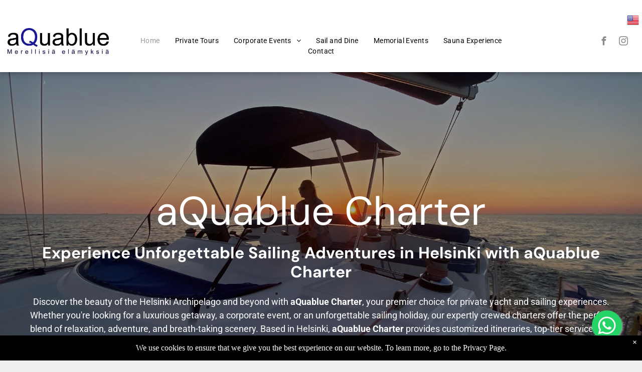

--- FILE ---
content_type: text/html;charset=utf-8
request_url: https://www.aquablue.fi/
body_size: 43610
content:
<!doctype html >
<html xmlns="http://www.w3.org/1999/xhtml" lang="en"
      class="">
<head>
    <meta charset="utf-8">
    




































<script type="text/javascript">
    window._currentDevice = 'desktop';
    window.Parameters = window.Parameters || {
        HomeUrl: 'https://www.aquablue.fi/',
        AccountUUID: '0a7b23c1352e4c1283c7a5a1ba2bf0f6',
        SystemID: 'US_DIRECT_PRODUCTION',
        SiteAlias: '321bd518',
        SiteType: atob('RFVEQU9ORQ=='),
        PublicationDate: 'Sat Sep 20 06:49:53 UTC 2025',
        ExternalUid: 'aae13c94-a241-46b1-80cb-face062707f4,aquabluecharter.bokun.io',
        IsSiteMultilingual: true,
        InitialPostAlias: '',
        InitialPostPageUuid: '',
        InitialDynamicItem: '',
        DynamicPageInfo: {
            isDynamicPage: false,
            base64JsonRowData: 'null',
        },
        InitialPageAlias: 'home',
        InitialPageUuid: '4b6b1acaa9c64f2c82204ce5f8946ebf',
        InitialPageId: '1181439450',
        InitialEncodedPageAlias: 'aG9tZQ==',
        InitialHeaderUuid: '86eabe77b5fd4cb7b9430561ee3c594d',
        CurrentPageUrl: '',
        IsCurrentHomePage: true,
        AllowAjax: false,
        AfterAjaxCommand: null,
        HomeLinkText: 'Back To Home',
        UseGalleryModule: false,
        CurrentThemeName: 'Layout Theme',
        ThemeVersion: '500000',
        DefaultPageAlias: '',
        RemoveDID: true,
        WidgetStyleID: null,
        IsHeaderFixed: false,
        IsHeaderSkinny: false,
        IsBfs: true,
        StorePageAlias: 'null',
        StorePagesUrls: 'e30=',
        IsNewStore: 'false',
        StorePath: '',
        StoreId: 'null',
        StoreVersion: 0,
        StoreBaseUrl: '',
        StoreCleanUrl: true,
        StoreDisableScrolling: true,
        IsStoreSuspended: false,
        HasCustomDomain: true,
        SimpleSite: false,
        showCookieNotification: true,
        cookiesNotificationMarkup: ' <div>We use cookies to ensure that we give you the best experience on our website. To learn more, go to the Privacy Page.<\/div> \n',
        translatedPageUrl: '',
        isFastMigrationSite: false,
        sidebarPosition: 'NA',
        currentLanguage: 'en',
        currentLocale: 'en',
        NavItems: '{}',
        errors: {
            general: 'There was an error connecting to the page.<br/> Make sure you are not offline.',
            password: 'Incorrect name/password combination',
            tryAgain: 'Try again'
        },
        NavigationAreaParams: {
            ShowBackToHomeOnInnerPages: true,
            NavbarSize: 4,
            NavbarLiveHomePage: 'https://www.aquablue.fi/',
            BlockContainerSelector: '.dmBody',
            NavbarSelector: '#dmNav:has(a)',
            SubNavbarSelector: '#subnav_main'
        },
        hasCustomCode: true,
        planID: '7',
        customTemplateId: 'null',
        siteTemplateId: 'null',
        productId: 'DM_DIRECT',
        disableTracking: false,
        pageType: 'FROM_SCRATCH',
        isRuntimeServer: true,
        isInEditor: false,
        hasNativeStore: false,
        defaultLang: 'en',
        hamburgerMigration: null,
        isFlexSite: false
    };

    window.Parameters.LayoutID = {};
    window.Parameters.LayoutID[window._currentDevice] = 6;
    window.Parameters.LayoutVariationID = {};
    window.Parameters.LayoutVariationID[window._currentDevice] = 5;
</script>





















<!-- Injecting site-wide to the head -->




<!-- End Injecting site-wide to the head -->

<!-- Inject secured cdn script -->


<!-- ========= Meta Tags ========= -->
<!-- PWA settings -->
<script>
    function toHash(str) {
        var hash = 5381, i = str.length;
        while (i) {
            hash = hash * 33 ^ str.charCodeAt(--i)
        }
        return hash >>> 0
    }
</script>
<script>
    (function (global) {
    //const cacheKey = global.cacheKey;
    const isOffline = 'onLine' in navigator && navigator.onLine === false;
    const hasServiceWorkerSupport = 'serviceWorker' in navigator;
    if (isOffline) {
        console.log('offline mode');
    }
    if (!hasServiceWorkerSupport) {
        console.log('service worker is not supported');
    }
    if (hasServiceWorkerSupport && !isOffline) {
        window.addEventListener('load', function () {
            const serviceWorkerPath = '/runtime-service-worker.js?v=3';
            navigator.serviceWorker
                .register(serviceWorkerPath, { scope: './' })
                .then(
                    function (registration) {
                        // Registration was successful
                        console.log(
                            'ServiceWorker registration successful with scope: ',
                            registration.scope
                        );
                    },
                    function (err) {
                        // registration failed :(
                        console.log('ServiceWorker registration failed: ', err);
                    }
                )
                .catch(function (err) {
                    console.log(err);
                });
        });

        // helper function to refresh the page
        var refreshPage = (function () {
            var refreshing;
            return function () {
                if (refreshing) return;
                // prevent multiple refreshes
                var refreshkey = 'refreshed' + location.href;
                var prevRefresh = localStorage.getItem(refreshkey);
                if (prevRefresh) {
                    localStorage.removeItem(refreshkey);
                    if (Date.now() - prevRefresh < 30000) {
                        return; // dont go into a refresh loop
                    }
                }
                refreshing = true;
                localStorage.setItem(refreshkey, Date.now());
                console.log('refereshing page');
                window.location.reload();
            };
        })();

        function messageServiceWorker(data) {
            return new Promise(function (resolve, reject) {
                if (navigator.serviceWorker.controller) {
                    var worker = navigator.serviceWorker.controller;
                    var messageChannel = new MessageChannel();
                    messageChannel.port1.onmessage = replyHandler;
                    worker.postMessage(data, [messageChannel.port2]);
                    function replyHandler(event) {
                        resolve(event.data);
                    }
                } else {
                    resolve();
                }
            });
        }
    }
})(window);
</script>
<!-- Add manifest -->
<!-- End PWA settings -->



<link rel="canonical" href="https://www.aquablue.fi/">

<meta id="view" name="viewport" content="initial-scale=1, minimum-scale=1, maximum-scale=5, viewport-fit=cover">
<meta name="apple-mobile-web-app-capable" content="yes">

<!--Add favorites icons-->

<link rel="icon" type="image/x-icon" href="https://irp.cdn-website.com/321bd518/site_favicon_16_1742954077955.ico"/>

<!-- End favorite icons -->
<link rel="preconnect" href="https://lirp.cdn-website.com/"/>



<!-- render the required CSS and JS in the head section -->
<script id='d-js-dmapi'>
    window.SystemID = 'US_DIRECT_PRODUCTION';

    if (!window.dmAPI) {
        window.dmAPI = {
            registerExternalRuntimeComponent: function () {
            },
            getCurrentDeviceType: function () {
                return window._currentDevice;
            },
            runOnReady: (ns, fn) => {
                const safeFn = dmAPI.toSafeFn(fn);
                ns = ns || 'global_' + Math.random().toString(36).slice(2, 11);
                const eventName = 'afterAjax.' + ns;

                if (document.readyState === 'complete') {
                    $.DM.events.off(eventName).on(eventName, safeFn);
                    setTimeout(function () {
                        safeFn({
                            isAjax: false,
                        });
                    }, 0);
                } else {
                    window?.waitForDeferred?.('dmAjax', () => {
                        $.DM.events.off(eventName).on(eventName, safeFn);
                        safeFn({
                            isAjax: false,
                        });
                    });
                }
            },
            toSafeFn: (fn) => {
                if (fn?.safe) {
                    return fn;
                }
                const safeFn = function (...args) {
                    try {
                        return fn?.apply(null, args);
                    } catch (e) {
                        console.log('function failed ' + e.message);
                    }
                };
                safeFn.safe = true;
                return safeFn;
            }
        };
    }

    if (!window.requestIdleCallback) {
        window.requestIdleCallback = function (fn) {
            setTimeout(fn, 0);
        }
    }
</script>

<!-- loadCSS function header.jsp-->






<script id="d-js-load-css">
/**
 * There are a few <link> tags with CSS resource in them that are preloaded in the page
 * in each of those there is a "onload" handler which invokes the loadCSS callback
 * defined here.
 * We are monitoring 3 main CSS files - the runtime, the global and the page.
 * When each load we check to see if we can append them all in a batch. If threre
 * is no page css (which may happen on inner pages) then we do not wait for it
 */
(function () {
  let cssLinks = {};
  function loadCssLink(link) {
    link.onload = null;
    link.rel = "stylesheet";
    link.type = "text/css";
  }
  
    function checkCss() {
      const pageCssLink = document.querySelector("[id*='CssLink']");
      const widgetCssLink = document.querySelector("[id*='widgetCSS']");

        if (cssLinks && cssLinks.runtime && cssLinks.global && (!pageCssLink || cssLinks.page) && (!widgetCssLink || cssLinks.widget)) {
            const storedRuntimeCssLink = cssLinks.runtime;
            const storedPageCssLink = cssLinks.page;
            const storedGlobalCssLink = cssLinks.global;
            const storedWidgetCssLink = cssLinks.widget;

            storedGlobalCssLink.disabled = true;
            loadCssLink(storedGlobalCssLink);

            if (storedPageCssLink) {
                storedPageCssLink.disabled = true;
                loadCssLink(storedPageCssLink);
            }

            if(storedWidgetCssLink) {
                storedWidgetCssLink.disabled = true;
                loadCssLink(storedWidgetCssLink);
            }

            storedRuntimeCssLink.disabled = true;
            loadCssLink(storedRuntimeCssLink);

            requestAnimationFrame(() => {
                setTimeout(() => {
                    storedRuntimeCssLink.disabled = false;
                    storedGlobalCssLink.disabled = false;
                    if (storedPageCssLink) {
                      storedPageCssLink.disabled = false;
                    }
                    if (storedWidgetCssLink) {
                      storedWidgetCssLink.disabled = false;
                    }
                    // (SUP-4179) Clear the accumulated cssLinks only when we're
                    // sure that the document has finished loading and the document 
                    // has been parsed.
                    if(document.readyState === 'interactive') {
                      cssLinks = null;
                    }
                }, 0);
            });
        }
    }
  

  function loadCSS(link) {
    try {
      var urlParams = new URLSearchParams(window.location.search);
      var noCSS = !!urlParams.get("nocss");
      var cssTimeout = urlParams.get("cssTimeout") || 0;

      if (noCSS) {
        return;
      }
      if (link.href && link.href.includes("d-css-runtime")) {
        cssLinks.runtime = link;
        checkCss();
      } else if (link.id === "siteGlobalCss") {
        cssLinks.global = link;
        checkCss();
      } 
      
      else if (link.id && link.id.includes("CssLink")) {
        cssLinks.page = link;
        checkCss();
      } else if (link.id && link.id.includes("widgetCSS")) {
        cssLinks.widget = link;
        checkCss();
      }
      
      else {
        requestIdleCallback(function () {
          window.setTimeout(function () {
            loadCssLink(link);
          }, parseInt(cssTimeout, 10));
        });
      }
    } catch (e) {
      throw e
    }
  }
  window.loadCSS = window.loadCSS || loadCSS;
})();
</script>



<script data-role="deferred-init" type="text/javascript">
    /* usage: window.getDeferred(<deferred name>).resolve() or window.getDeferred(<deferred name>).promise.then(...)*/
    function Def() {
        this.promise = new Promise((function (a, b) {
            this.resolve = a, this.reject = b
        }).bind(this))
    }

    const defs = {};
    window.getDeferred = function (a) {
        return null == defs[a] && (defs[a] = new Def), defs[a]
    }
    window.waitForDeferred = function (b, a, c) {
        let d = window?.getDeferred?.(b);
        d
            ? d.promise.then(a)
            : c && ["complete", "interactive"].includes(document.readyState)
                ? setTimeout(a, 1)
                : c
                    ? document.addEventListener("DOMContentLoaded", a)
                    : console.error(`Deferred  does not exist`);
    };
</script>
<style id="forceCssIncludes">
    /* This file is auto-generated from a `scss` file with the same name */

.videobgwrapper{overflow:hidden;position:absolute;z-index:0;width:100%;height:100%;top:0;left:0;pointer-events:none;border-radius:inherit}.videobgframe{position:absolute;width:101%;height:100%;top:50%;left:50%;transform:translateY(-50%) translateX(-50%);object-fit:fill}#dm video.videobgframe{margin:0}@media (max-width:767px){.dmRoot .dmPhotoGallery.newPhotoGallery:not(.photo-gallery-done){min-height:80vh}}@media (min-width:1025px){.dmRoot .dmPhotoGallery.newPhotoGallery:not(.photo-gallery-done){min-height:45vh}}@media (min-width:768px) and (max-width:1024px){.responsiveTablet .dmPhotoGallery.newPhotoGallery:not(.photo-gallery-done){min-height:45vh}}#dm [data-show-on-page-only]{display:none!important}#dmRoot div.stickyHeaderFix div.site_content{margin-top:0!important}#dmRoot div.stickyHeaderFix div.hamburger-header-container{position:relative}
    
body #dm #\31 299802761:not(.photo-gallery-done):not([data-widget-initialized]) { height: 55.0px !important; min-height: initial;}
body #dm #\31 288607953:not(.photo-gallery-done):not([data-widget-initialized]) { height: 1590.71875px !important; min-height: initial;}
</style>
<style id="cssVariables" type="text/css">
    
</style>


<style id="hideAnimFix">
  .dmDesktopBody:not(.editGrid) [data-anim-desktop]:not([data-anim-desktop='none']), .dmDesktopBody:not(.editGrid) [data-anim-extended] {
    visibility: hidden;
  }

  .dmDesktopBody:not(.editGrid) .dmNewParagraph[data-anim-desktop]:not([data-anim-desktop='none']), .dmDesktopBody:not(.editGrid) .dmNewParagraph[data-anim-extended] {
    visibility: hidden !important;
  }


  #dmRoot:not(.editGrid) .flex-element [data-anim-extended] {
    visibility: hidden;
  }

</style>



<style id="criticalCss">
    @charset "UTF-8";@font-face{font-family:Roboto;font-style:normal;font-weight:100;font-stretch:100%;font-display:swap;src:url(https://irp.cdn-website.com/fonts/s/roboto/v48/KFO7CnqEu92Fr1ME7kSn66aGLdTylUAMa3yUBA.woff2) format('woff2');unicode-range:U+0000-00FF,U+0131,U+0152-0153,U+02BB-02BC,U+02C6,U+02DA,U+02DC,U+0304,U+0308,U+0329,U+2000-206F,U+20AC,U+2122,U+2191,U+2193,U+2212,U+2215,U+FEFF,U+FFFD}@font-face{font-family:Roboto;font-style:italic;font-weight:100;font-stretch:100%;font-display:swap;src:url(https://irp.cdn-website.com/fonts/s/roboto/v48/KFO5CnqEu92Fr1Mu53ZEC9_Vu3r1gIhOszmkBnka.woff2) format('woff2');unicode-range:U+0000-00FF,U+0131,U+0152-0153,U+02BB-02BC,U+02C6,U+02DA,U+02DC,U+0304,U+0308,U+0329,U+2000-206F,U+20AC,U+2122,U+2191,U+2193,U+2212,U+2215,U+FEFF,U+FFFD}@font-face{font-family:Roboto;font-style:normal;font-weight:300;font-stretch:100%;font-display:swap;src:url(https://irp.cdn-website.com/fonts/s/roboto/v48/KFO7CnqEu92Fr1ME7kSn66aGLdTylUAMa3yUBA.woff2) format('woff2');unicode-range:U+0000-00FF,U+0131,U+0152-0153,U+02BB-02BC,U+02C6,U+02DA,U+02DC,U+0304,U+0308,U+0329,U+2000-206F,U+20AC,U+2122,U+2191,U+2193,U+2212,U+2215,U+FEFF,U+FFFD}@font-face{font-family:Roboto;font-style:italic;font-weight:300;font-stretch:100%;font-display:swap;src:url(https://irp.cdn-website.com/fonts/s/roboto/v48/KFO5CnqEu92Fr1Mu53ZEC9_Vu3r1gIhOszmkBnka.woff2) format('woff2');unicode-range:U+0000-00FF,U+0131,U+0152-0153,U+02BB-02BC,U+02C6,U+02DA,U+02DC,U+0304,U+0308,U+0329,U+2000-206F,U+20AC,U+2122,U+2191,U+2193,U+2212,U+2215,U+FEFF,U+FFFD}@font-face{font-family:FontAwesome;font-display:block;src:url(https://static.cdn-website.com/fonts/fontawesome-webfont.eot?v=6);src:url(https://static.cdn-website.com/fonts/fontawesome-webfont.eot?#iefix&v=6) format("embedded-opentype"),url(https://static.cdn-website.com/fonts/fontawesome-webfont.woff?v=6) format("woff"),url(https://static.cdn-website.com/fonts/fontawesome-webfont.ttf?v=6) format("truetype"),url(https://static.cdn-website.com/fonts/fontawesome-webfont.svg#fontawesomeregular?v=6) format("svg");font-weight:400;font-style:normal}@font-face{font-family:Roboto;font-style:normal;font-weight:400;font-stretch:100%;font-display:swap;src:url(https://irp.cdn-website.com/fonts/s/roboto/v48/KFO7CnqEu92Fr1ME7kSn66aGLdTylUAMa3yUBA.woff2) format('woff2');unicode-range:U+0000-00FF,U+0131,U+0152-0153,U+02BB-02BC,U+02C6,U+02DA,U+02DC,U+0304,U+0308,U+0329,U+2000-206F,U+20AC,U+2122,U+2191,U+2193,U+2212,U+2215,U+FEFF,U+FFFD}@font-face{font-family:Roboto;font-style:italic;font-weight:400;font-stretch:100%;font-display:swap;src:url(https://irp.cdn-website.com/fonts/s/roboto/v48/KFO5CnqEu92Fr1Mu53ZEC9_Vu3r1gIhOszmkBnka.woff2) format('woff2');unicode-range:U+0000-00FF,U+0131,U+0152-0153,U+02BB-02BC,U+02C6,U+02DA,U+02DC,U+0304,U+0308,U+0329,U+2000-206F,U+20AC,U+2122,U+2191,U+2193,U+2212,U+2215,U+FEFF,U+FFFD}@font-face{font-family:Roboto;font-style:normal;font-weight:500;font-stretch:100%;font-display:swap;src:url(https://irp.cdn-website.com/fonts/s/roboto/v48/KFO7CnqEu92Fr1ME7kSn66aGLdTylUAMa3yUBA.woff2) format('woff2');unicode-range:U+0000-00FF,U+0131,U+0152-0153,U+02BB-02BC,U+02C6,U+02DA,U+02DC,U+0304,U+0308,U+0329,U+2000-206F,U+20AC,U+2122,U+2191,U+2193,U+2212,U+2215,U+FEFF,U+FFFD}@font-face{font-family:Roboto;font-style:italic;font-weight:500;font-stretch:100%;font-display:swap;src:url(https://irp.cdn-website.com/fonts/s/roboto/v48/KFO5CnqEu92Fr1Mu53ZEC9_Vu3r1gIhOszmkBnka.woff2) format('woff2');unicode-range:U+0000-00FF,U+0131,U+0152-0153,U+02BB-02BC,U+02C6,U+02DA,U+02DC,U+0304,U+0308,U+0329,U+2000-206F,U+20AC,U+2122,U+2191,U+2193,U+2212,U+2215,U+FEFF,U+FFFD}@font-face{font-family:Roboto;font-style:normal;font-weight:700;font-stretch:100%;font-display:swap;src:url(https://irp.cdn-website.com/fonts/s/roboto/v48/KFO7CnqEu92Fr1ME7kSn66aGLdTylUAMa3yUBA.woff2) format('woff2');unicode-range:U+0000-00FF,U+0131,U+0152-0153,U+02BB-02BC,U+02C6,U+02DA,U+02DC,U+0304,U+0308,U+0329,U+2000-206F,U+20AC,U+2122,U+2191,U+2193,U+2212,U+2215,U+FEFF,U+FFFD}@font-face{font-family:Roboto;font-style:italic;font-weight:700;font-stretch:100%;font-display:swap;src:url(https://irp.cdn-website.com/fonts/s/roboto/v48/KFO5CnqEu92Fr1Mu53ZEC9_Vu3r1gIhOszmkBnka.woff2) format('woff2');unicode-range:U+0000-00FF,U+0131,U+0152-0153,U+02BB-02BC,U+02C6,U+02DA,U+02DC,U+0304,U+0308,U+0329,U+2000-206F,U+20AC,U+2122,U+2191,U+2193,U+2212,U+2215,U+FEFF,U+FFFD}@font-face{font-family:Roboto;font-style:normal;font-weight:900;font-stretch:100%;font-display:swap;src:url(https://irp.cdn-website.com/fonts/s/roboto/v48/KFO7CnqEu92Fr1ME7kSn66aGLdTylUAMa3yUBA.woff2) format('woff2');unicode-range:U+0000-00FF,U+0131,U+0152-0153,U+02BB-02BC,U+02C6,U+02DA,U+02DC,U+0304,U+0308,U+0329,U+2000-206F,U+20AC,U+2122,U+2191,U+2193,U+2212,U+2215,U+FEFF,U+FFFD}@font-face{font-family:Roboto;font-style:italic;font-weight:900;font-stretch:100%;font-display:swap;src:url(https://irp.cdn-website.com/fonts/s/roboto/v48/KFO5CnqEu92Fr1Mu53ZEC9_Vu3r1gIhOszmkBnka.woff2) format('woff2');unicode-range:U+0000-00FF,U+0131,U+0152-0153,U+02BB-02BC,U+02C6,U+02DA,U+02DC,U+0304,U+0308,U+0329,U+2000-206F,U+20AC,U+2122,U+2191,U+2193,U+2212,U+2215,U+FEFF,U+FFFD}@font-face{font-family:'DM Sans';font-style:normal;font-weight:100 1000;font-display:swap;src:url(https://irp.cdn-website.com/fonts/s/dmsans/v16/rP2Yp2ywxg089UriI5-g4vlH9VoD8Cmcqbu0-K4.woff2) format('woff2');unicode-range:U+0000-00FF,U+0131,U+0152-0153,U+02BB-02BC,U+02C6,U+02DA,U+02DC,U+0304,U+0308,U+0329,U+2000-206F,U+20AC,U+2122,U+2191,U+2193,U+2212,U+2215,U+FEFF,U+FFFD}.dmInner{min-height:100vh!important;position:relative;min-width:768px!important}.dmPopup,.dmPopupMask{position:fixed;left:0}[dmtemplateid*=amburger] .dmLayoutWrapper{overflow:hidden}#dm .dmWidget .icon{font-size:26px}body.dmRoot #dm .dmOuter .dmInner .dmWidget .icon.hasFontIcon{height:26px;margin-top:-13px;line-height:normal;text-align:center;background-image:none}.dmRoot .hasFontIcon{background-image:none!important}.dmPopupMask{margin:0;display:none;width:10px;z-index:1000000999;top:0}#dmRoot .dmPopup,.dmPopup,.dmPopupClose:before,[data-display-type=block]{display:block}.dmPopup{text-align:left;top:10px;width:93%;z-index:1000009999!important;box-sizing:border-box;background:#f5f5f5;overflow-y:auto;height:100%}.dmPopup .dmPopupTitle{text-align:left;font:700 19px Helvetica,Arial;margin:20px 20px 35px;color:#999}#dmPopup{opacity:0}.dmPopupClose,.dmPopupClose:before{position:absolute;visibility:visible}.dmPopupClose{border-radius:25px;width:27px;height:27px;z-index:1;background-color:rgba(255,255,255,.4);top:12px;right:12px}.dmPopupClose:before{font-size:20px;color:#000;top:3px;right:3px}body.dmDesktopBody:not(.mac) .data::-webkit-scrollbar{width:5px;height:5px}body.dmDesktopBody:not(.mac) .data::-webkit-scrollbar-track{background:rgba(0,0,0,.1)}body.dmDesktopBody:not(.mac) .data::-webkit-scrollbar-thumb{background:#c8c8c8;box-shadow:inset 0 1px 2px #454545;border-radius:45px}[class*=' dm-icon-']:before{font-family:dm-font!important}[data-background-parallax-selector] .multilingualWidget{margin-top:10px}.dmRespRow.fullBleedMode>.dmRespColsWrapper{width:100%!important;max-width:100%!important}.dmRespRow.fullBleedMode{padding-left:0!important;padding-right:0!important}#dm .dmRespRow .dmRespColsWrapper{display:flex}#dm .hasBackgroundOverlay:not(.dmPopupPage):not(.layout-drawer){position:relative!important}#dm .hasBackgroundOverlay:not(.hasExtraLayerOverlay):before{display:block!important;position:absolute!important;top:0!important;left:0!important;width:100%!important;height:100%!important;content:' '!important;border-radius:inherit}#dm .dmInner .dmWidget.align-center,.align-center{margin-left:auto;margin-right:auto}.text-align-center{text-align:center}body.fix-mobile-scrolling{overflow:initial}#hcontainer[has-shadow=true]{position:relative;z-index:1}#dmRoot{text-decoration-skip-ink:none}@media (min-width:1025px){#dmRoot.responsiveTablet #dm #dmStyle_outerContainer #dmStyle_innerContainer .showOnMedium{display:none!important}#dmRoot.responsiveTablet #dm [data-responsive-name=ResponsiveDesktopTopTabletHamburger] .site_content{margin-top:0!important}:root{--btn-text-font-size:16px}}@media (max-width:767px){#dmRoot.responsiveTablet #dm #dmStyle_outerContainer #dmStyle_innerContainer #hamburger-header-container~#stickyHeaderSpacer,#dmRoot.responsiveTablet #dm #dmStyle_outerContainer #dmStyle_innerContainer .showOnLarge{display:none!important}}@media (min-width:768px) and (max-width:1024px){#dmRoot.responsiveTablet #dm #dmStyle_outerContainer #dmStyle_innerContainer #hamburger-header-container~#stickyHeaderSpacer,#dmRoot.responsiveTablet #dm #dmStyle_outerContainer #dmStyle_innerContainer .showOnLarge,[data-hidden-on-tablet]{display:none!important}:root{--btn-text-font-size:16px}}@media (min-width:1025px) and (max-width:1399px){[data-hidden-on-desktop]{display:none!important}}body{-webkit-overflow-scrolling:touch}:not(.runtime-module-container) .layout-drawer,:not(.runtime-module-container) .layout-drawer-hamburger,:not(.runtime-module-container) .layout-drawer-overlay{visibility:hidden}:not(.runtime-module-container) .layout-drawer{position:fixed;transform:translate(-100%,-100%)}:not(.runtime-module-container) .layout-drawer-overlay{opacity:0}.runtime-module-container{width:100%}.runtime-module-container[dmtemplateid*=amburger] #site_content,.runtime-module-container[dmtemplateid*=amburger] .dmInner{position:static}.runtime-module-container[dmtemplateid*=amburger] #site_content .site_content{position:relative}.runtime-module-container[dmtemplateid*=amburger] .dmLayoutWrapper{background-color:transparent}.runtime-module-container .hamburger-header-container{position:fixed;z-index:2;top:0;left:0;width:100%}.runtime-module-container .hamburger-header-container .hamburger-header{min-height:43px}.runtime-module-container .layout-drawer,.runtime-module-container .layout-drawer-hamburger,.runtime-module-container .layout-drawer-overlay{visibility:visible}.runtime-module-container[dmtemplateid*=amburger] .site_content{margin-top:59px}.runtime-module-container .layout-drawer,.runtime-module-container .layout-drawer-overlay{height:100%;position:fixed;top:0;left:0}.runtime-module-container .layout-drawer{background-color:#fff;width:75vw;transform:translate(-100%,0);overflow:auto;-webkit-overflow-scrolling:auto;z-index:13;display:flex;flex-direction:column}.runtime-module-container .layout-drawer .dmRespRow:not(.dmPlaceHolderRespRow) .dmRespColsWrapper .dmRespCol:not(.content-removed):only-child:empty{min-height:0}.runtime-module-container .layout-drawer[data-origin=side]{width:75vw}.runtime-module-container .layout-drawer-overlay{width:100vw;background-color:rgba(0,0,0,.4);opacity:0;z-index:6}body:not([data-flex-site]) .layout-drawer .dmRespRow:not(:first-of-type):not(:last-of-type){flex:1 1 auto}.layout-drawer-hamburger{background:0 0;-webkit-appearance:none;appearance:none;position:fixed;left:18px;margin-left:env(safe-area-inset-left);padding:17px 11px;z-index:14;width:52px;height:52px;color:#787878;display:flex;flex-direction:column;border:0;justify-content:space-between;align-items:stretch;top:18px;border-radius:0}.layout-drawer-hamburger:not(:focus){outline:unset}.layout-drawer-hamburger .hamburger__slice{display:block;height:0;width:100%;border:1px solid currentColor;transform-origin:center}@media (max-width:767px){.layout-drawer-hamburger{background:0 0;-webkit-appearance:none;appearance:none;position:fixed;left:10px;margin-left:env(safe-area-inset-left);padding:13px 9px;z-index:14;width:40px;height:40px;color:#787878;display:flex;flex-direction:column;border:0;justify-content:space-between;align-items:stretch;top:10px;border-radius:0}.layout-drawer-hamburger:not(:focus){outline:unset}.layout-drawer-hamburger .hamburger__slice{display:block;height:0;width:100%;border:1px solid currentColor;transform-origin:center}}#dm-outer-wrapper #hamburger-header-container #hamburger-header .dmRespCol{display:flex;flex-direction:column;justify-content:center}#dm-outer-wrapper #hamburger-header-container #hamburger-header .dmRespCol.defaultMultilingualExtensionColumn{width:100%}#dm-outer-wrapper #hamburger-header-container #hamburger-header .dmRespCol.defaultMultilingualExtensionColumn .multilingualWidget{align-self:flex-end}nav{display:block}html{font-family:Source Sans Pro;-webkit-text-size-adjust:100%;-ms-text-size-adjust:100%}h1{font-size:2em;margin:.67em 0}b,strong{font-weight:700}img{border:0;max-width:100%;-ms-interpolation-mode:bicubic;display:inline-block}svg:not(:root){overflow:hidden}button{font-family:inherit;font-size:100%;margin:0;line-height:normal;text-transform:none;-webkit-appearance:button}.socialHubIcon,[class*=' dm-common-icons-'],[class*=' dm-social-icons-'],[class*=' dm-icon-']{font-variant:normal;text-transform:none;line-height:1;-moz-osx-font-smoothing:grayscale;font-weight:400;font-style:normal;speak:none;-webkit-font-smoothing:antialiased}button::-moz-focus-inner{border:0;padding:0}*,:after,:before{box-sizing:border-box}.dmRespRow{padding-top:15px;padding-bottom:15px}.dmRespRow:after,.dmRespRow:before{content:' ';display:table}.dmRespRow:after{clear:both}.dmRespRow,.dmRespRow .dmRespColsWrapper{max-width:960px;position:relative;margin:0 auto;width:100%}@media screen and (min-width:1200px){.rows-1200 .dmRespRow:not(.fullBleedMode) .dmRespColsWrapper{max-width:1200px}}.dmRespRow .dmRespCol{position:relative;width:100%;display:inline-block;vertical-align:top;float:left}.dmRespRow .dmRespCol>*{max-width:100%}.dmDesktopBody .dmRespRow .large-2{position:relative;width:16.66667%}.dmDesktopBody .dmRespRow .large-4{position:relative;width:33.33333%}.dmDesktopBody .dmRespRow .large-8{position:relative;width:66.66667%}.dmDesktopBody .dmRespRow .large-12{position:relative;width:100%}[class*=' dm-icon-']{font-family:dm-font}.dm-icon-chevron-down:before{content:'\e954'}.socialHubIcon,[class*=' dm-common-icons-'],[class*=' dm-social-icons-']{font-family:dm-social-icons!important}.dm-social-icons-facebook:before{content:'\ea90'}.dm-social-icons-instagram:before{content:'\ea92'}[class*=' dm-common-icons-']{font-family:dm-common-icons!important}.dm-common-icons-close:before{content:'\e901'}#dm div.dmContent [class*=' icon-'],[class*=' icon-']{font-family:FontAwesome!important;font-weight:400;font-style:normal;text-decoration:inherit;-webkit-font-smoothing:antialiased}[class*=' icon-']:before{text-decoration:none;display:inline-block;speak:none}a [class*=' icon-']{display:inline}[class*=' icon-']{display:inline;width:auto;height:auto;line-height:normal;vertical-align:baseline;background-image:none;background-position:0 0;background-repeat:repeat;margin-top:0}.icon-star:before{content:'\f005'}.icon-angle-right:before{content:'\f105'}.icon-angle-down:before{content:'\f107'}#dm .dmRespRow .dmRespCol>.dmWidget{overflow:initial}@media (min-width:768px){#dm .dmRespRow .dmRespCol>.dmWidget{width:280px;max-width:100%}}@media (max-width:767px){#dm .dmInner .dmWidget{width:100%}}#dm .dmInner .dmWidget:not(.displayNone){display:inline-block}#dm .dmInner .dmWidget:not(.flexButton):not(.displayNone)[data-display-type=block]{display:block}#dm .dmInner .dmWidget{text-decoration:none;margin:10px 0;clear:both;position:relative;text-align:center;line-height:22px;box-shadow:none;background-image:none;padding:0;height:auto;border-style:solid;white-space:nowrap}#dm .dmInner .dmWidget:after{content:'';display:inline-block;height:100%;vertical-align:middle;width:0;margin-right:-.25em}#dm .dmInner .dmWidget .iconBg{position:absolute;left:0;width:50px;top:50%;margin-top:-13px}#dm .dmWidget .text{display:inline-block;vertical-align:middle;font-size:1.125em;line-height:normal;white-space:normal;padding:10px 7px;max-width:98%}.dmNewParagraph[data-version],.multilingualWidget .language a span,.multilingualWidget .language a:after{line-height:initial}html:not(.ios-preview) #dm .hasStickyHeader .dmInner div.dmHeaderContainer{position:fixed!important;z-index:101;width:100%;min-width:768px}.dmNewParagraph[data-version] .text-align-center{text-align:center!important}.dmNewParagraph[data-version] h2,.dmNewParagraph[data-version] h3,.dmNewParagraph[data-version] p,.dmNewParagraph[data-version] ul{margin-top:0;margin-bottom:0}.dmNewParagraph[data-version] ul{padding:0;counter-reset:list-1 list-2 list-3 list-4 list-5 list-6 list-7 list-8 list-9}.dmNewParagraph[data-version] ul>li{list-style-type:none;text-indent:-1.5em;margin:0 1em;margin-inline-end:0;margin-inline-start:2em}.dmNewParagraph[data-version] ul>li:before{min-width:1em;display:inline-block;margin-right:.5em;margin-inline-start:0;margin-inline-end:.5em;text-align:right;text-align:end;font-weight:700;content:'\2022';font-family:Arial}@media (max-width:767px){.dmRoot .dmNewParagraph[data-version] .m-text-align-left{text-align:left!important}body.dmRoot div[dmtemplateid]:not([dmtemplateid=SlideRightTopFloatM]) .dmHeader .multilingualWidget{position:absolute;top:14px;left:13px;margin-top:0}}#hcontainer div.dmRespCol div.multilingualWidget{width:auto!important;display:table!important}.multilingualWidget{clear:both;margin:0;vertical-align:top;display:table!important;font-size:0;font-family:sans-serif}.multilingualWidget>div{position:relative}.multilingualWidget .language{color:#888;display:inline-block}.multilingualWidget .language a{text-align:center;display:inline-block;color:inherit;border:1px solid #dadada;background-color:#fff}.multilingualWidget .language a img{width:24px;height:26px;min-width:24px;min-height:26px}.multilingualWidget .language a span{display:none}.multilingualWidget .language a span.name{margin-top:5px;margin-left:7px;font-size:13px;font-weight:400;text-transform:capitalize}.multilingualWidget .language a span.short-label{font-size:13px}.multilingualWidget.dropdown .language{width:100%}.multilingualWidget.dropdown .language a{display:block;padding:1px 5px}.multilingualWidget.dropdown .language.other-languages{position:absolute;z-index:800;max-height:0;overflow:hidden}.multilingualWidget.dropdown .language.other-languages a{border-top:0!important}.multilingualWidget.dropdown .current-language{position:relative}.multilingualWidget.dropdown .current-language span.name{padding-right:25px}.multilingualWidget.dropdown .dm-icon{font-size:9px;display:inline-block;position:absolute;top:46%;transform:translateY(-50%);right:8px}.multilingualWidget.dropdown .other-languages,.multilingualWidget.dropdown.flag-only .dm-icon{display:none}.multilingualWidget.dropdown.flag-only a{border:1px solid transparent;background-color:transparent}.socialHubIcon{display:flex!important;align-items:center;justify-content:center}.widget-b42798 .list{display:flex;flex-wrap:wrap;margin-top:16px;margin-bottom:16px}.widget-b42798 .list.align-center{justify-content:center}.widget-b42798 .list-actions{display:flex;flex-wrap:wrap;align-items:flex-end;padding:0 15px}.widget-b42798 .line-item{flex-grow:0;flex-shrink:0;padding:15px;text-align:center;transform-origin:center center}.widget-b42798 .line-item .bottomItems{width:100%;display:flex;flex-wrap:wrap;justify-content:space-between;gap:6px}.widget-b42798 .line-item .bottomItems>div{text-align:left}.widget-b42798 .description,.widget-b42798 h3{font-weight:300;margin:0!important;width:100%}.widget-b42798 .description{flex-grow:1}.widget-b42798 .link{text-decoration:none!important;height:100%;display:flex;flex-direction:column;align-items:center;word-break:break-word}.widget-b42798 .line-item .image-container{width:100%;max-width:100%;padding-bottom:108%;margin-bottom:25px;position:relative;overflow:hidden;margin-left:auto;margin-right:auto}.widget-b42798 .line-item .image{content:'';position:absolute;height:100%!important;width:100%!important;top:0;left:0;background-image:url(https://bokunprod.imgix.net/3997235a-19df-4d6c-b74f-f7b321e25264.png?auto=format&fit=crop&max-h=400&max-w=400);background-size:cover;background-repeat:no-repeat;background-position:center center;-webkit-filter:grayscale(0);-moz-filter:grayscale(0);filter:grayscale(0)}.widget-b42798 .bottom-button-align-center .bottom-button{align-self:center}.widget-b42798 .line-item.hidden{display:none}.widget-b42798 .list.desktop-row-3 .line-item{flex-basis:33.3%}@media only screen and (max-width:973px){.widget-b42798 .list.tablet-row-3 .line-item{flex-basis:33.3%}}.widget-8633c7 .container{display:flex;align-items:center;min-height:100%}.widget-8633c7 .container.widget-icon-align-center{justify-content:center}.widget-8633c7 img{object-fit:contain}.float-whatsapp{position:fixed;width:60px;height:60px;bottom:40px;background-color:#25d366;border-radius:50px;text-align:center;font-size:30px;box-shadow:2px 2px 3px #999;z-index:100}.float-right{right:40px}.fa-whatsapp{margin-top:10px;color:#fff;width:40px;height:40px}*{border:0 solid #bcf5e7;scrollbar-arrow-color:#fff;scrollbar-track-color:#F2F2F2;scrollbar-face-color:silver;scrollbar-highlight-color:silver;scrollbar-3dlight-color:silver;scrollbar-shadow-color:silver;scrollbar-darkshadow-color:silver;scrollbar-width:12px}body{width:100%;overflow:hidden;-webkit-text-size-adjust:100%!important;-ms-text-size-adjust:100%!important}A IMG{border:none}h1,h2,h3,ul{margin-left:0;margin-right:0}.dmInner *{-webkit-font-smoothing:antialiased}span.oneIcon:before{display:inline-block}a,img,li,ul{vertical-align:top}#site_content{position:relative}.dmOuter{word-wrap:break-word}.dmInner{font-size:16px;background:#fff;color:#464e4c}.dmDesktopBody .dmInner{min-width:960px}.dmInner a{color:#000;outline:0;vertical-align:inherit}.dmInner ul:not(.defaultList){padding:0}.dmHeader{background:#0f2f27;color:#fffbe8;text-align:center;position:relative;width:100%;max-width:100%}#dm .main-navigation.unifiednav:not([data-nav-structure=VERTICAL])>.unifiednav__container .nav-item-text::before,.dmNewParagraph{text-align:left}DIV.dmBody{padding:0;clear:both}.dmContent{margin:0;padding:0}#site_content ul:not(.defaultList){-webkit-padding-start:0;-moz-padding-start:0;list-style-position:inside}.dmRespRowsWrapper{max-width:960px;margin:0 auto}.dmRespCol>[dmle_extension]:not(:first-child){margin-top:10px}h3{font-weight:400;font-size:23px}#dm .dmRespColsWrapper{display:block}.dmNewParagraph{margin:8px 0;padding:2px 0}.dmLargeBody .dmRespRowsWrapper>.dmRespRow .dmRespCol,.dmLargeBody .fHeader .dmRespRow .dmRespCol{padding-left:.75%;padding-right:.75%}.dmLargeBody .dmRespRowsWrapper>.dmRespRow .dmRespCol:first-child,.dmLargeBody .fHeader .dmRespRow .dmRespCol:first-child{padding-left:0;padding-right:1.5%}.dmLargeBody .dmRespRowsWrapper>.dmRespRow .dmRespCol:last-child,.dmLargeBody .fHeader .dmRespRow .dmRespCol:last-child{padding-right:0;padding-left:1.5%}.dmLargeBody .dmRespRowsWrapper>.dmRespRow .dmRespCol:only-child,.dmLargeBody .fHeader .dmRespRow .dmRespCol:only-child{padding-left:0;padding-right:0}.dmStandardDesktop{display:block}#dmFirstContainer .dmRespRowsWrapper:after,#dmFirstContainer .dmRespRowsWrapper:before{content:"";display:table}#hcontainer .dmHeaderResp .defaultMultilingualExtensionRow{padding-top:0;padding-bottom:0}#hcontainer .dmHeaderResp .defaultMultilingualExtensionColumn{min-height:32px}#hcontainer .dmHeaderResp .defaultMultilingualExtensionColumn .multilingualWidget{float:right}.dmLinksMenu>ul{display:block;margin:0;font-size:inherit}.dmRespRow:not(.dmPlaceHolderRespRow) .dmRespColsWrapper .dmRespCol:not(.content-removed).empty-column,.dmRespRow:not(.dmPlaceHolderRespRow) .dmRespColsWrapper .dmRespCol:not(.content-removed):only-child:empty{min-height:100px}.dmRespRow:not(.dmPlaceHolderRespRow) .dmRespCol:not(.content-removed).empty-column,.dmRespRow:not(.dmPlaceHolderRespRow) .dmRespCol:not(.content-removed):empty{min-height:1px}.dmRespRow:not(.dmPlaceHolderRespRow) .dmRespColsWrapper .dmRespCol:not(.content-removed):only-child.empty-column{min-height:100px}.dmStandardDesktop{margin:0 auto}.dmSpacer{border:0;height:15px}.dmSocialHub{clear:both}#dm .dmSocialHub a{display:inline-block;text-decoration:none;margin:0;vertical-align:bottom}.dmSocialHub>div{text-align:inherit}a span.socialHubIcon{width:36px;height:36px;font-size:31px;display:inline-block;text-align:center;margin-right:0;margin-bottom:5px;line-height:36px;box-sizing:content-box;background-image:none!important}.socialHubIcon.style5{color:#fff}.socialHubIcon.style9{color:#333}#dm .dmSocialHub .socialHubWrapper{display:inline-block;max-width:100%}body{background-color:#eee}[dmle_extension=custom_extension] .dmWidget{width:150px;padding:0 7px}.main-navigation.unifiednav{display:flex;justify-content:flex-start;align-items:stretch;overflow:visible}.main-navigation.unifiednav ul{list-style:none;padding:0;margin:0;font-size:1rem}.main-navigation.unifiednav .unifiednav__container{display:flex;justify-content:flex-start;list-style:none}.main-navigation.unifiednav .unifiednav__container>.unifiednav__item-wrap{display:flex;justify-content:flex-start;position:relative;font-weight:400}.main-navigation.unifiednav .unifiednav__container:not([data-depth])>.unifiednav__item-wrap::after,.main-navigation.unifiednav .unifiednav__container:not([data-depth])>.unifiednav__item-wrap::before{content:'';-ms-grid-row-align:center;align-self:center;font-weight:700}.main-navigation.unifiednav .unifiednav__container>.unifiednav__item-wrap>.unifiednav__item{display:flex;justify-content:flex-start;align-items:center;flex-direction:row;color:inherit;text-decoration:none;position:relative;padding:12px 15px;margin:0;font-weight:inherit;letter-spacing:.03em}.main-navigation.unifiednav .unifiednav__container:not([data-depth])>.unifiednav__item-wrap>.unifiednav__item{padding:0 15px}.main-navigation.unifiednav .unifiednav__container>.unifiednav__item-wrap>.unifiednav__item .nav-item-text{white-space:nowrap}.main-navigation.unifiednav .unifiednav__container:not([data-depth])>.unifiednav__item-wrap>.unifiednav__item .nav-item-text::after,.main-navigation.unifiednav .unifiednav__container:not([data-depth])>.unifiednav__item-wrap>.unifiednav__item .nav-item-text::before{content:'';width:100%;height:0;border:0 solid transparent;border-top-color:currentColor;display:block;opacity:0}.main-navigation.unifiednav .unifiednav__container:not([data-depth])>.unifiednav__item-wrap>.unifiednav__item.dmNavItemSelected .nav-item-text::after,.main-navigation.unifiednav .unifiednav__container:not([data-depth])>.unifiednav__item-wrap>.unifiednav__item.dmNavItemSelected .nav-item-text::before{opacity:1}.main-navigation.unifiednav.effect-text-color{padding:12px 15px}.main-navigation.unifiednav.effect-text-color .unifiednav__container:not([data-depth])>.unifiednav__item-wrap>.unifiednav__item.dmNavItemSelected{color:#9a9a9a}.main-navigation.unifiednav .unifiednav__container .unifiednav__item:not(.unifiednav__item_has-sub-nav) .icon{display:none}.main-navigation.unifiednav .unifiednav__container[data-depth]{position:absolute;top:0;left:0;flex-direction:column;opacity:0;z-index:100;background-color:#faf9f9}.main-navigation.unifiednav .unifiednav__container[data-depth='0']{top:100%;transform:translateY(-10px)}.main-navigation.unifiednav:not(.unifiednav_vertical) .unifiednav__container[data-depth='0']{left:15px}.main-navigation.unifiednav .unifiednav__container>.unifiednav__item-wrap .unifiednav__container>.unifiednav__item-wrap{flex-direction:column}.main-navigation.unifiednav .unifiednav__container[data-depth]>.unifiednav__item-wrap .unifiednav__item{padding:15px 30px 15px 15px;margin:0}.main-navigation.unifiednav .unifiednav__container[data-depth]>.unifiednav__item-wrap:not(:last-child)::after{content:''!important;width:100%;height:0;color:#ececec;-ms-grid-row-align:center;align-self:center;border:0 solid currentColor}.main-navigation.unifiednav[layout-sub=submenu_horizontal_1] .unifiednav__container[data-depth]{color:#999}.main-navigation.unifiednav .unifiednav__container>.unifiednav__item-wrap>.unifiednav__item.unifiednav__item_has-sub-nav .icon{display:initial;padding-left:10px;margin-left:0}.main-navigation.unifiednav:not(.unifiednav_vertical)>.unifiednav__container{justify-content:inherit}#dm .p_hfcontainer nav.main-navigation.unifiednav{min-width:9em!important;text-align:initial!important}#dm .main-navigation.unifiednav .unifiednav__container[data-depth]{background-color:transparent}#dm .main-navigation.unifiednav[layout-sub=submenu_horizontal_1] .unifiednav__container[data-depth]{background-color:#faf9f9}#dm .main-navigation.unifiednav .unifiednav__container[data-depth]>.unifiednav__item-wrap:not(:last-child)::after{color:#d1d1d1}#dm .main-navigation.unifiednav[data-nav-structure=VERTICAL] .unifiednav__container{flex-direction:column;flex:1 1 100%}#dm .main-navigation.unifiednav[data-nav-structure=VERTICAL] .unifiednav__container>.unifiednav__item-wrap>.unifiednav__item{padding:8px 0;margin:0}#dm .main-navigation.unifiednav[data-nav-structure=VERTICAL] .unifiednav__container>.unifiednav__item-wrap>.unifiednav__item.unifiednav__item_has-sub-nav .icon{padding-left:15px}#dm .main-navigation.unifiednav[data-nav-structure=VERTICAL] .unifiednav__container>.unifiednav__item-wrap>.unifiednav__item .nav-item-text{white-space:initial}#dm .main-navigation.unifiednav[data-nav-structure=VERTICAL] .unifiednav__container:not([data-depth])>.unifiednav__item-wrap{flex-direction:column}#dm .main-navigation.unifiednav[data-nav-structure=VERTICAL] .unifiednav__container:not([data-depth])>.unifiednav__item-wrap .unifiednav__container[data-depth]{opacity:1;position:static;transform:translate(0)}#dm .main-navigation.unifiednav[data-nav-structure=VERTICAL] .unifiednav__container:not([data-depth])>.unifiednav__item-wrap .unifiednav__container[data-depth]>.unifiednav__item-wrap .unifiednav__item{justify-content:inherit;padding:8px 1em;margin:0;font-size:.8em}#dm .main-navigation.unifiednav[data-nav-structure=VERTICAL] .unifiednav__container:not([data-depth])>.unifiednav__item-wrap::after{content:''!important;width:100%;height:0;color:#d1d1d1;align-self:flex-start;border:0 solid currentColor}#dm div.dmContent h1,#dm div.dmContent h2,#dm div.dmContent h3{font-family:"DM Sans","DM Sans Fallback";color:#000;direction:ltr;font-style:normal;text-decoration:none;font-weight:400}#dm .main-navigation.unifiednav[data-nav-structure=VERTICAL][layout-main=vertical_nav_layout_4] .unifiednav__container:not([data-depth])>.unifiednav__item-wrap>.unifiednav__item{padding:8px 0}#dm .main-navigation.unifiednav[data-nav-structure=VERTICAL][layout-main=vertical_nav_layout_4] .unifiednav__container:not([data-depth])>.unifiednav__item-wrap>.unifiednav__container[data-depth]>.unifiednav__item-wrap .unifiednav__item{padding:8px 12px}#dm .main-navigation.unifiednav[data-nav-structure=VERTICAL][data-show-vertical-sub-items=HIDE] .unifiednav__container[data-depth]{transform-origin:top;height:auto;overflow:hidden}#dm .main-navigation.unifiednav[data-nav-structure=VERTICAL][data-show-vertical-sub-items=HIDE]>.unifiednav__container:not([data-depth])>.unifiednav__item-wrap .unifiednav__container[data-depth]{opacity:0;max-height:0}#dm .main-navigation.unifiednav[data-nav-structure=VERTICAL][data-show-vertical-sub-items=HIDE]>.unifiednav__container:not([data-depth])>.unifiednav__item-wrap .unifiednav__item.dmNavItemSelected>.nav-item-text .icon::before,#dm .main-navigation.unifiednav[data-nav-structure=VERTICAL][data-show-vertical-sub-items=HOVER]>.unifiednav__container:not([data-depth])>.unifiednav__item-wrap .unifiednav__item.dmNavItemSelected>.nav-item-text .icon::before{transform:rotate(180deg)}#dm .main-navigation.unifiednav:not([data-nav-structure=VERTICAL])>.unifiednav__container{flex-wrap:wrap;justify-content:inherit}#dm .main-navigation.unifiednav:not([data-nav-structure=VERTICAL]) .unifiednav__container:not([data-depth])>.unifiednav__item-wrap:not(:last-child)::after,#dm .main-navigation.unifiednav:not([data-nav-structure=VERTICAL]) .unifiednav__container:not([data-depth])>.unifiednav__item-wrap:not(:last-child)::before{content:''}#dm .main-navigation.unifiednav[data-nav-structure=VERTICAL] .unifiednav__container>.unifiednav__item-wrap>.unifiednav__item.unifiednav__item_has-sub-nav .icon{display:inline-block;padding-right:0}#dm .dmBody .dmRespRowsWrapper{max-width:none;background-color:transparent}.dmLargeBody .dmRespRow{width:100%;max-width:none;margin-left:0;margin-right:0;padding-left:40px;padding-right:40px}.dm-bfs.dm-layout-home div.dmInner{background-color:#fff}.dmStandardDesktop .dmHeader{background-color:#0f2f27;max-width:100%}.dmLargeBody .dmBody .dmRespRowsWrapper{background-color:transparent}#dm div.dmRespCol>*{line-height:1.5}#dm div.dmContent .dmNewParagraph[data-version] h2{text-decoration:inherit}#dm div.dmContent .dmNewParagraph[data-version] h2 *{text-decoration:none}#dm div.dmContent .dmNewParagraph[data-version] h3{text-decoration:inherit}#dm div.dmContent .dmNewParagraph[data-version] h3 *{text-decoration:none}#dm div.dmContent h2{font-size:50px}#dm .dmContent .dmRespRow{padding-top:80px}#dm .dmContent .dmRespRow .dmRespCol{padding-top:0}#dm div.dmContent h1{font-size:80px}#dm div.dmContent h3{font-size:40px}#dm .dmRespCol div.dmNewParagraph,#dm div.dmInner,#dm div.dmInner .dmRespCol{font-family:Roboto,"Roboto Fallback";font-weight:400;color:rgba(0,0,0,1);font-size:18px}@media all{:root{--btn-text-direction:ltr;--btn-border-r-color:var(--btn-border-color);--btn-border-l-color:var(--btn-border-color);--btn-border-b-width:var(--btn-border-width);--btn-border-width:0px;--btn-border-radius:0px;--btn-border-t-width:var(--btn-border-width);--btn-border-tl-radius:var(--btn-border-radius);--btn-border-br-radius:var(--btn-border-radius);--btn-border-bl-radius:var(--btn-border-radius);--btn-bg-color:rgb(24, 23, 151);--btn-border-color:rgba(0, 0, 0, 0);--btn-border-tr-radius:var(--btn-border-radius);--btn-border-r-width:var(--btn-border-width);--btn-bg-image:none;--btn-border-b-color:var(--btn-border-color);--btn-border-l-width:var(--btn-border-width);--btn-border-t-color:var(--btn-border-color);--btn-text-align:center;--btn-text-color:rgb(255, 255, 255);--btn-text-decoration:none;--btn-text-font-weight:400;--btn-text-font-family:"DM Sans","DM Sans Fallback";--btn-icon-color:rgb(15, 47, 39);--btn-icon-fill:rgb(15, 47, 39);--btn-icon-wrpr-display:none;--btn-hover-border-b-color:var(--btn-hover-border-color);--btn-hover-bg:rgb(34, 32, 215);--btn-hover-border-t-color:var(--btn-hover-border-color);--btn-hover-border-r-color:var(--btn-hover-border-color);--btn-hover-border-l-color:var(--btn-hover-border-color);--btn-hover-border-color:var(--btn-border-color);--btn-hover-text-color:var(--btn-text-color);--btn-hover-text-font-weight:var(--btn-text-font-weight);--btn-hover-text-decoration:var(--btn-text-decoration);--btn-hover-text-font-style:var(--btn-text-font-style)}}@media (min-width:0px) and (max-width:767px){:root{--btn-text-font-size:16px}}#dm .dmWidget:not([data-buttonstyle]){overflow:initial;background-clip:border-box;border-radius:1px}#dm .dmWidget:not([data-buttonstyle]) .text{padding:16px 0}#dm .dmWidget:not([data-buttonstyle]) .iconBg{display:none}@media (min-width:768px){#dm .dmRespRow .dmRespCol>.dmWidget{width:222px}}#dm div.dmInner #site_content .dmWidget{background-color:var(--btn-bg-color);background-image:var(--btn-bg-image);border-color:var(--btn-border-color);border-bottom-color:var(--btn-border-b-color);border-left-color:var(--btn-border-l-color);border-right-color:var(--btn-border-r-color);border-top-color:var(--btn-border-t-color);border-radius:var(--btn-border-radius);border-bottom-left-radius:var(--btn-border-bl-radius);border-bottom-right-radius:var(--btn-border-br-radius);border-top-left-radius:var(--btn-border-tl-radius);border-top-right-radius:var(--btn-border-tr-radius);border-width:var(--btn-border-width);border-bottom-width:var(--btn-border-b-width);border-left-width:var(--btn-border-l-width);border-right-width:var(--btn-border-r-width);border-top-width:var(--btn-border-t-width);direction:var(--btn-text-direction);text-align:var(--btn-text-align)}#dm div.dmInner #site_content .dmWidget span.text{color:var(--btn-text-color);font-family:var(--btn-text-font-family);font-size:var(--btn-text-font-size);font-weight:var(--btn-text-font-weight);text-decoration:var(--btn-text-decoration)}#dm div.dmInner #site_content .dmWidget span.icon{color:var(--btn-icon-color);fill:var(--btn-icon-fill)}#dm div.dmInner #site_content .dmWidget:not([data-buttonstyle]) .iconBg{display:var(--btn-icon-wrpr-display)}#dm .dmInner div.dmHeader,#dm .dmInner div.dmHeader.u_hcontainer,#dm .dmInner div.u_hcontainer{background-color:rgba(255,255,255,1)!important;box-shadow:rgba(0,0,0,.25) 0 3px 11px 0!important;-moz-box-shadow:rgba(0,0,0,.25) 0 3px 11px 0!important;-webkit-box-shadow:rgba(0,0,0,.25) 0 3px 11px 0!important;border-style:solid!important;border-width:0!important}#dm .p_hfcontainer .u_1854636452{text-align:CENTER!important}#dm .p_hfcontainer .u_1284841501.main-navigation.unifiednav[data-nav-structure=VERTICAL] .unifiednav__container:not([data-depth])>.unifiednav__item-wrap::after{align-self:flex-start!important}#dm .p_hfcontainer div.u_1739219659{border-right-style:solid!important;border-right-color:rgba(212,212,212,1)!important;border-right-width:0!important}#dm .p_hfcontainer nav.u_1284841501.main-navigation.unifiednav .unifiednav__container[data-depth] .unifiednav__item{font-weight:400!important;color:rgba(49,49,49,.8)!important}#dm .p_hfcontainer nav.u_1284841501{color:#fff!important}#dm .p_hfcontainer .u_1696784583.main-navigation.unifiednav:not(.unifiednav_vertical) .unifiednav__container:not([data-depth])>.unifiednav__item-wrap:not(:last-child)::after,#dm .p_hfcontainer .u_1696784583.main-navigation.unifiednav:not(.unifiednav_vertical) .unifiednav__container:not([data-depth])>.unifiednav__item-wrap:not(:last-child)::before{font-size:14px!important}#dm .p_hfcontainer div.u_1366653716 .socialHubIcon{color:rgba(138,140,140,1)!important;border-color:rgba(138,140,140,1)!important}#dm .p_hfcontainer .u_1696784583.main-navigation.unifiednav:not([image]) .unifiednav__container[data-depth="0"]{top:calc(100% - 0px - 0px)!important}#dm .p_hfcontainer .u_1696784583.main-navigation.unifiednav[data-nav-structure=HORIZONTAL] .unifiednav__container:not([data-depth])>.unifiednav__item-wrap:not(:last-child) .unifiednav__container[data-depth="0"]{left:15px!important}#dm .p_hfcontainer div.u_1854636452{font-family:'DM Sans'!important;font-weight:400!important;padding-top:0!important;margin-top:0!important;margin-right:0!important}#dm .p_hfcontainer .u_1284841501.main-navigation.unifiednav .unifiednav__container:not([data-depth])>.unifiednav__item-wrap>.unifiednav__item{text-align:left!important}#dm .p_hfcontainer nav.u_1284841501.main-navigation.unifiednav .unifiednav__container:not([data-depth])>.unifiednav__item-wrap>.unifiednav__item{color:rgba(49,49,49,1)!important;font-weight:400!important;font-size:18px!important}#dm .p_hfcontainer .u_1284841501.main-navigation.unifiednav:not([image]) .unifiednav__container[data-depth="0"]{top:calc(100% - 8px - 0px)!important}#dm .p_hfcontainer nav.u_1284841501.main-navigation.unifiednav .unifiednav__container:not([data-depth])>.unifiednav__item-wrap>.unifiednav__item.dmNavItemSelected{font-weight:700!important;color:rgba(154,154,154,1)!important}#dm .p_hfcontainer div.u_1007320965 .socialHubIcon{color:rgba(102,105,105,1)!important;border-color:rgba(102,105,105,1)!important}[dmtemplateid=Hamburger] .layout-drawer-hamburger.hamburger-on-header{color:rgba(102,102,102,1)!important;background-color:rgba(0,0,0,0)!important}#dm .p_hfcontainer .u_1854636452 img{height:80px!important}#dm .p_hfcontainer div.u_1903046975{padding:0!important;margin:0!important}#dm .p_hfcontainer div.u_1739219659{padding-right:15px!important}#dm .p_hfcontainer nav.u_1284841501.main-navigation.unifiednav .unifiednav__container[data-depth] .unifiednav__item{font-size:16px!important}#dm .p_hfcontainer div.u_1118343506{margin-top:0!important;padding:0!important}#dm .p_hfcontainer nav.u_1284841501{float:none!important;top:0!important;left:0!important;width:578.75px!important;position:relative!important;height:auto!important;max-width:calc(100% - 0px)!important;justify-content:flex-start!important;align-items:stretch!important;min-width:25px!important;text-align:start!important;padding:0!important;margin:0!important}#dm .p_hfcontainer div.u_1122881434{padding-bottom:0!important}#dm .p_hfcontainer div.u_1900040151{margin-top:0!important;padding:200px 50px 0!important}#dm .p_hfcontainer div.u_1786430909{margin-top:0!important;padding:30px 50px 100px!important}#dm .p_hfcontainer .u_1007320965 .socialHubIcon{width:30px!important;height:30px!important;font-size:20px!important;line-height:30px!important}#dm .p_hfcontainer .u_1007320965 .socialHubIcon:after{width:38px!important;height:30px!important}#dm .p_hfcontainer .u_1007320965 .socialHubInnerDiv a{margin-right:26px!important}#dm .p_hfcontainer div.u_1007320965{float:none!important;top:0!important;left:0!important;width:100%!important;position:relative!important;height:auto!important;max-width:100%!important;min-width:0!important;text-align:center!important;display:block!important;padding:0!important;margin:30px auto 0!important}#dm .p_hfcontainer #hamburger-drawer.layout-drawer:not([data-origin=top]){width:30vw!important}#dm .p_hfcontainer div#hamburger-drawer.layout-drawer{background-color:rgba(255,255,255,1)!important;margin:0!important;padding:0!important}#dm .p_hfcontainer div#hamburger-header{box-shadow:none!important;-moz-box-shadow:none!important;-webkit-box-shadow:none!important;background-color:rgba(255,255,255,1)!important;background-image:none!important;background-repeat:repeat!important;background-size:auto!important;background-position:0 0!important}#dm .p_hfcontainer #hamburger-header{background-color:rgba(173,167,167,.29)!important}#dm .dmInner div.fHeader .dmHeader[freeheader=true]{padding-top:12px!important;padding-bottom:12px!important}.fHeader #hcontainer.dmHeader[freeheader=true]{padding-top:initial!important;padding-bottom:initial!important}#dm .p_hfcontainer div.u_1075039727{padding-left:0!important}#dm .p_hfcontainer .u_1366653716 .socialHubInnerDiv a{margin-right:8px!important}#dm .p_hfcontainer nav.u_1696784583.main-navigation.unifiednav .unifiednav__container:not([data-depth])>.unifiednav__item-wrap>.unifiednav__item,#dm .p_hfcontainer nav.u_1696784583.main-navigation.unifiednav .unifiednav__container[data-depth] .unifiednav__item{font-size:14px!important}#dm .p_hfcontainer div.u_1216783882{padding:0!important}#dm .p_hfcontainer div.u_1926586554{padding-left:10px!important}#dm .p_hfcontainer div.u_1696693940{width:auto!important;padding:0 15px!important;margin:0!important}#dm .dmInner div.fHeader.dmHeaderContainer #hcontainer.dmHeader[freeheader=true]{margin:0!important;padding:15px 0!important}#dm .p_hfcontainer .u_1366653716 .socialHubIcon{width:27px!important;height:27px!important;font-size:18px!important;line-height:27px!important}#dm .p_hfcontainer .u_1366653716 .socialHubIcon:after{width:35px!important;height:27px!important}#dm .p_hfcontainer .u_1299802761 .container{height:55px!important}#dm .p_hfcontainer .u_1299802761 img{height:54px!important}#dm .p_hfcontainer div.u_1299802761,#dm .p_hfcontainer nav.u_1696784583{float:none!important;top:0!important;position:relative!important;height:auto!important}#dm .p_hfcontainer nav.u_1696784583{left:0!important;width:calc(100% - 0px)!important;max-width:100%!important;justify-content:center!important;align-items:stretch!important;min-width:25px!important;text-align:start!important;padding:16px 15px!important;margin:0 auto!important}#dm .p_hfcontainer a.u_1480963278,#dm .p_hfcontainer div.u_1299802761{max-width:100%!important;padding:0!important;text-align:center!important;display:block!important}#dm .p_hfcontainer div.u_1299802761{left:0!important;width:303.16px!important;min-width:0!important;margin:0 auto 0 0!important}#dm .p_hfcontainer a.u_1480963278{border-style:solid!important;border-width:0!important;height:48px!important;float:none!important;top:0!important;left:0!important;width:147px!important;position:relative!important;min-width:0!important;margin:11px 0 10px auto!important}#dm .p_hfcontainer div.u_1366653716,#dm .p_hfcontainer div.u_1658478409{float:none!important;top:0!important;left:0!important;position:relative!important;height:auto!important;min-width:0!important}#dm .p_hfcontainer div.u_1658478409{width:auto!important;max-width:none!important;text-align:center!important;margin:0!important;padding:5px 15px!important}#dm .p_hfcontainer div.u_1366653716{display:block!important;width:303.16px!important;max-width:100%!important;text-align:right!important;padding:4px 0 0!important;margin:10px 0 0!important}[dmtemplateid=Hamburger].runtime-module-container .layout-drawer-hamburger{top:48.39px!important}[dmtemplateid=Hamburger] .site_content{margin-top:148.78px!important}@media (min-width:768px) and (max-width:1024px){.responsiveTablet [dmtemplateid=Hamburger].runtime-module-container .layout-drawer-hamburger{top:53.8px!important}.responsiveTablet [dmtemplateid=Hamburger] .site_content{margin-top:159.6px!important}}.stickyHeaderSpacer{height:117px!important}@media (min-width:1025px){.responsiveTablet .stickyHeaderSpacer{height:124.78px!important}}#dm .dmBody div.u_1288607953 .image{border-radius:0!important;-moz-border-radius:0!important;-webkit-border-radius:0!important}#dm .dmBody .u_1288607953 .button{marign-top:10px!important}#dm .dmBody div.u_1288607953 .image-container{border-radius:0!important;-moz-border-radius:0!important;-webkit-border-radius:0!important}#dm .dmBody .u_1288607953 h3{text-align:CENTER!important}#dm .dmBody .u_1288607953 .bottomItems{justify-content:center!important;text-align:center!important}#dm .dmBody .u_1288607953 .description{text-align:CENTER!important}#dm .dmBody div.u_1288607953 .button{border-style:solid!important;border-width:0!important}#dm .dmBody .u_1394509545:before{opacity:.5!important;background-color:#1d2138!important}#dm .dmBody div.u_1394509545:before{background-color:rgba(0,0,0,1)!important;opacity:.35!important}#dm .dmBody div.u_1288607953 .bottomItems{font-family:Arial!important;font-weight:400!important}#dm .dmBody div.u_1288607953 .button span.text{font-weight:400!important}#dm .dmBody div.u_1750106589{background-repeat:no-repeat!important;background-image:none!important;background-size:cover!important}#dm .dmBody div.u_1394509545{background-repeat:no-repeat!important;data-inject:bokun-cover-image;background-image:url(https://lirp.cdn-website.com/321bd518/dms3rep/multi/opt/aQuablue+Charter+-+Sailing+Helsinki-1920w.jpg),url([data-uri])!important}#dm .d-page-1733937607 DIV.dmInner{background-repeat:no-repeat!important;background-image:none!important;background-size:cover!important;background-attachment:fixed!important;background-position:50% 0!important}#dm .dmBody div.u_1400670448,#dm .dmBody div.u_1750106589{padding-top:0!important}#dm .dmBody div.u_1288607953 h3{font-size:24px!important}#dm .dmBody .u_1288607953 .list{margin-bottom:42px!important}#dm .dmBody .u_1288607953 .image-container{max-width:74%!important;padding-bottom:84%!important}#dm .dmBody h1.u_1814064081,#dm .dmBody h2.u_1675927624{min-width:25px!important;padding:2px 0!important;float:none!important;top:0!important;left:0!important;position:relative!important;height:auto!important;text-align:center!important}#dm .dmBody div.u_1288607953 .description{font-family:Roboto!important;font-weight:400!important;font-size:16px!important}#dm .dmBody h2.u_1675927624{width:calc(100% - 0px)!important;max-width:100%!important;margin:-19px auto 8px!important}#dm .dmBody h1.u_1814064081{line-height:normal!important;color:rgba(255,255,255,1)!important;width:calc(100% - 313px)!important;max-width:1044px!important;display:block!important;font-size:80px!important;margin:202px auto 8px!important}#dm .dmBody div.u_1403799901{width:auto!important;padding:80px 0!important;margin:0!important}#dm .dmBody div.u_1288607953{margin:30px 0 0!important;padding:0!important}#dm .dmBody div.u_1394509545{float:none!important;top:0!important;left:0!important;width:auto!important;position:relative!important;height:auto!important;max-width:100%!important;min-width:0!important;text-align:center!important;background-attachment:initial!important;background-size:cover!important;display:flex!important;justify-content:center!important;align-items:center!important;background-position:0 50%!important;padding:41.5px 0 16.5px!important;margin:0!important}#dm .dmBody div.u_1192351815{margin:8px 0!important;padding:2px 50px!important}#dm .dmBody div.u_1596148035{margin:-30px 0 8px!important;padding:0 0 20px!important}.font-size-32,.size-32{font-size:32px!important}.font-size-30,.size-30{font-size:30px!important}#\31 062160036,#\31 106848238,#\31 196054803,#\31 479919649,#\31 713159608,#\31 740202391,#\31 764617146,#hamburger-drawer{order:0}#\31 106848238,#\31 713159608,#\31 764617146{flex-direction:row}#\31 016388789,#\31 074173612,#\31 100719312,#\31 147452472,#\31 174358227,#\31 209531655,#\31 210574352,#\31 212652902,#\31 240847200,#\31 272504094,#\31 278334198,#\31 281022447,#\31 284841501,#\31 347328988,#\31 394509545,#\31 696784583,#\31 874194135,#\31 900635282,#\31 935178987,#\31 977758628{order:0;flex-direction:row} #dm .dmPhotoGallery.newPhotoGallery .dmPhotoGalleryHolder:not(.photo-gallery-done) {display: none;} @media (max-width:767px){ [data-hidden-on-mobile] {display:none!important}}
    .dmDesktopBody [data-anim-desktop]:not([data-anim-desktop='none']) {
      visibility: hidden;
    }

    
</style>



<style id="fontFallbacks">
    @font-face {
  font-family: "Roboto Fallback";
  src: local('Arial');
  ascent-override: 92.6709%;
  descent-override: 24.3871%;
  size-adjust: 100.1106%;
  line-gap-override: 0%;
 }@font-face {
  font-family: "Poppins Fallback";
  src: local('Arial');
  ascent-override: 92.326%;
  descent-override: 30.7753%;
  line-gap-override: 8.793%;
  size-adjust: 113.7274%;
}@font-face {
  font-family: "Fjalla One Fallback";
  src: local('Arial');
  ascent-override: 114.9994%;
  descent-override: 28.2767%;
  size-adjust: 87.7212%;
  line-gap-override: 0%;
 }@font-face {
  font-family: "Old Standard TT Fallback";
  src: local('Arial');
  ascent-override: 78.2213%;
  descent-override: 24.4313%;
  line-gap-override: 24.226%;
  size-adjust: 97.4159%;
}@font-face {
  font-family: "Arial Fallback";
  src: local('Arial');
  line-gap-override: 0%;
 }@font-face {
  font-family: "DM Sans Fallback";
  src: local('Arial');
  ascent-override: 94.3696%;
  descent-override: 29.4905%;
  size-adjust: 105.1186%;
  line-gap-override: 0%;
 }
</style>


<!-- End render the required css and JS in the head section -->




<link rel="alternate" hreflang="fi" href="https://www.aquablue.fi/fi" />

<link rel="alternate" hreflang="en" href="https://www.aquablue.fi/" />

<link rel="alternate" hreflang="x-default" href="https://www.aquablue.fi/" />




  <link type="application/rss+xml" rel="alternate" href="https://www.aquablue.fi/feed/rss2"/>
  <link type="application/atom+xml" rel="alternate" href="https://www.aquablue.fi/feed/atom"/>
  <meta property="og:type" content="website"/>
  <meta property="og:url" content="https://www.aquablue.fi/"/>
  <script type="application/ld+json">


    {
        "@context" : "https://schema.org",
        "@type" : "WebSite",
        "name" : "aQuablue Charter",
        "url" : "https://www.aquablue.fi/"
    }


  </script>
  <meta property="og:image" content="https://lirp.cdn-website.com/321bd518/dms3rep/multi/opt/78158988_2976229825763368_2111192888040751104_n+%281%29-bdc88679-1920w.jpg"/>
  <title>
    
    Helsinki Sailing and boat rides
  
  </title>
  <meta name="keywords" content="Sailing Helsinki, Catamaran Sailing Helsinki, Sailing, Helsinki, Events in Helsinki, event organiser, luxury events, luxury experiences, luxury, sauna experience, sauna"/>
  <meta name="description" content="Sailing experiences in Helsinki for private and business clients. aQuablue Charter offers luxury events with sailing- catamaran, -monohulls, and motor boats."/>
  <meta name="google-site-verification" content="WFW_BeLXnhgelkFgw2DxRynrvgD1YNWWsMQ4hqJCOI4"/>

  <meta name="twitter:card" content="summary"/>
  <meta name="twitter:title" content="Helsinki Sailing and boat rides"/>
  <meta name="twitter:description" content="Sailing experiences in Helsinki for private and business clients. aQuablue Charter offers luxury events with sailing- catamaran, -monohulls, and motor boats."/>
  <meta property="og:description" content="Sailing experiences in Helsinki for private and business clients. aQuablue Charter offers luxury events with sailing- catamaran, -monohulls, and motor boats."/>
  <meta property="og:title" content="Helsinki Sailing and boat rides"/>




<!-- SYS- VVNfRElSRUNUX1BST0RVQ1RJT04= -->
</head>





















<body id="dmRoot" data-page-alias="home"  class="dmRoot dmDesktopBody fix-mobile-scrolling addCanvasBorder dmResellerSite mac dmLargeBody responsiveTablet "
      style="padding:0;margin:0;"
      
    >
















<!-- ========= Site Content ========= -->
<div id="dm" class='dmwr'>
    
    <div class="dm_wrapper standard-var5 widgetStyle-3 standard">
         <div dmwrapped="true" id="1151325855" class="dm-home-page"> <div dmtemplateid="Hamburger" data-responsive-name="ResponsiveDesktopTopTabletHamburger" class="runtime-module-container dm-bfs dm-layout-home hasAnimations rows-1200 inMiniHeaderMode hasStickyHeader dmPageBody d-page-1733937607 inputs-css-clean dmFreeHeader" id="dm-outer-wrapper" data-page-class="1733937607" data-soch="true" data-background-parallax-selector=".dmHomeSection1, .dmSectionParallex"> <div id="dmStyle_outerContainer" class="dmOuter"> <div id="dmStyle_innerContainer" class="dmInner"> <div class="dmLayoutWrapper standard-var dmStandardDesktop"> <div id="site_content"> <div class="p_hfcontainer showOnMedium"> <div id="hamburger-drawer" class="hamburger-drawer layout-drawer" layout="2fef9973807a46bbbdad5938e9d68e93===header" data-origin="side" data-auto-height="true" data-anim-desktop="none"> <div class="u_1118343506 dmRespRow middleDrawerRow" style="text-align: center;" id="1118343506"> <div class="dmRespColsWrapper" id="1713159608"> <div class="u_1739219659 dmRespCol small-12 medium-12 large-12 empty-column" id="1739219659"></div> 
</div> 
</div> 
 <div class="u_1900040151 dmRespRow" style="text-align: center;" id="1900040151"> <div class="dmRespColsWrapper" id="1016388789"> <div class="u_1903046975 dmRespCol small-12 medium-12 large-12" id="1903046975"> <nav class="u_1284841501 effect-text-color main-navigation unifiednav dmLinksMenu" role="navigation" layout-main="vertical_nav_layout_4" layout-sub="" data-show-vertical-sub-items="HIDE" id="1284841501" dmle_extension="onelinksmenu" data-element-type="onelinksmenu" data-logo-src="" alt="" data-nav-structure="VERTICAL" wr="true" icon="true" surround="true" adwords="" navigation-id="unifiedNav"> <ul role="menubar" class="unifiednav__container  " data-auto="navigation-pages"> <li role="menuitem" class=" unifiednav__item-wrap " data-auto="more-pages" data-depth="0"> <a href="/" class="unifiednav__item  dmNavItemSelected  dmUDNavigationItem_00  " target="" data-target-page-alias="" aria-current="page" data-auto="selected-page"> <span class="nav-item-text " data-link-text="
         Home
        " data-auto="page-text-style">Home<span class="icon icon-angle-down"></span> 
</span> 
</a> 
</li> 
 <li role="menuitem" class=" unifiednav__item-wrap " data-auto="more-pages" data-depth="0"> <a href="/tours" class="unifiednav__item  dmUDNavigationItem_010101186905  " target="" data-target-page-alias=""> <span class="nav-item-text " data-link-text="Private Tours" data-auto="page-text-style">Private Tours<span class="icon icon-angle-down"></span> 
</span> 
</a> 
</li> 
 <li role="menuitem" aria-haspopup="true" data-sub-nav-menu="true" class=" unifiednav__item-wrap " data-auto="more-pages" data-depth="0"> <a href="/company-events" class="unifiednav__item  dmUDNavigationItem_010101494774  unifiednav__item_has-sub-nav" target="" data-target-page-alias=""> <span class="nav-item-text " data-link-text="Corporate Events" data-auto="page-text-style">Corporate Events<span class="icon icon-angle-down"></span> 
</span> 
</a> 
 <ul role="menu" aria-expanded="false" class="unifiednav__container unifiednav__container_sub-nav" data-depth="0" data-auto="sub-pages"> <li role="menuitem" class=" unifiednav__item-wrap " data-auto="more-pages" data-depth="1"> <a href="/activity-island" class="unifiednav__item  dmUDNavigationItem_01010175112  " target="" data-target-page-alias=""> <span class="nav-item-text " data-link-text="Activity island" data-auto="page-text-style">Activity island<span class="icon icon-angle-right"></span> 
</span> 
</a> 
</li> 
 <li role="menuitem" class=" unifiednav__item-wrap " data-auto="more-pages" data-depth="1"> <a href="/chasing-race---sailing-competition" class="unifiednav__item  dmUDNavigationItem_01010134184  " target="" data-target-page-alias=""> <span class="nav-item-text " data-link-text="Chasing Race - Sailing Competition" data-auto="page-text-style">Chasing Race - Sailing Competition<span class="icon icon-angle-right"></span> 
</span> 
</a> 
</li> 
 <li role="menuitem" class=" unifiednav__item-wrap " data-auto="more-pages" data-depth="1"> <a href="/barbecue-sailing" class="unifiednav__item  dmUDNavigationItem_010101973676  " target="" data-target-page-alias=""> <span class="nav-item-text " data-link-text="Barbecue Sailing" data-auto="page-text-style">Barbecue Sailing<span class="icon icon-angle-right"></span> 
</span> 
</a> 
</li> 
 <li role="menuitem" class=" unifiednav__item-wrap " data-auto="more-pages" data-depth="1"> <a href="/survival-training-in-helsinki" class="unifiednav__item  dmUDNavigationItem_010101582042  " target="" data-target-page-alias=""> <span class="nav-item-text " data-link-text="Survival training in Helsinki" data-auto="page-text-style">Survival training in Helsinki<span class="icon icon-angle-right"></span> 
</span> 
</a> 
</li> 
</ul> 
</li> 
 <li role="menuitem" class=" unifiednav__item-wrap " data-auto="more-pages" data-depth="0"> <a href="/top-dining" class="unifiednav__item  dmUDNavigationItem_010101229605  " target="" data-target-page-alias=""> <span class="nav-item-text " data-link-text="Sail and Dine" data-auto="page-text-style">Sail and Dine<span class="icon icon-angle-down"></span> 
</span> 
</a> 
</li> 
 <li role="menuitem" class=" unifiednav__item-wrap " data-auto="more-pages" data-depth="0"> <a href="/memorial-events" class="unifiednav__item  dmUDNavigationItem_010101358663  " target="" data-target-page-alias=""> <span class="nav-item-text " data-link-text="Memorial Events" data-auto="page-text-style">Memorial Events<span class="icon icon-angle-down"></span> 
</span> 
</a> 
</li> 
 <li role="menuitem" class=" unifiednav__item-wrap " data-auto="more-pages" data-depth="0"> <a href="/sauna-experience" class="unifiednav__item  dmUDNavigationItem_010101855621  " target="" data-target-page-alias=""> <span class="nav-item-text " data-link-text="Sauna Experience" data-auto="page-text-style">Sauna Experience<span class="icon icon-angle-down"></span> 
</span> 
</a> 
</li> 
 <li role="menuitem" class=" unifiednav__item-wrap " data-auto="more-pages" data-depth="0"> <a href="/contact" class="unifiednav__item  dmUDNavigationItem_03  " target="" data-target-page-alias=""> <span class="nav-item-text " data-link-text="
         Contact
        " data-auto="page-text-style">Contact<span class="icon icon-angle-down"></span> 
</span> 
</a> 
</li> 
</ul> 
</nav> 
</div> 
</div> 
</div> 
 <div class="u_1786430909 dmRespRow" style="text-align: center;" id="1786430909"> <div class="dmRespColsWrapper" id="1347328988"> <div class="u_1122881434 dmRespCol small-12 medium-12 large-12" id="1122881434"> <div class="u_1007320965 align-center text-align-center dmSocialHub gapSpacing" id="1007320965" dmle_extension="social_hub" data-element-type="social_hub" data-binding="W3siYmluZGluZ05hbWUiOiJzb2NpYWwiLCJ2YWx1ZSI6ImNvbnRlbnRfbGlicmFyeS5nbG9iYWwuc29jaWFsIn1d" wr="true" networks="" icon="true" surround="true" adwords=""> <div class="socialHubWrapper"> <div class="socialHubInnerDiv "> <a href="https://facebook.com/aquablue.fi" target="_blank" dm_dont_rewrite_url="true" aria-label="facebook" onclick="dm_gaq_push_event &amp;&amp; dm_gaq_push_event(&apos;socialLink&apos;, &apos;click&apos;, &apos;Facebook&apos;)"> <span class="dmSocialFacebook dm-social-icons-facebook oneIcon socialHubIcon style9" aria-hidden="true" data-hover-effect=""></span> 
</a> 
 <a href="https://instagram.com/aquabluecharter/" target="_blank" dm_dont_rewrite_url="true" aria-label="instagram" onclick="dm_gaq_push_event &amp;&amp; dm_gaq_push_event(&apos;socialLink&apos;, &apos;click&apos;, &apos;Instagram&apos;)"> <span class="dmSocialInstagram dm-social-icons-instagram oneIcon socialHubIcon style9" aria-hidden="true" data-hover-effect=""></span> 
</a> 
</div> 
</div> 
</div> 
</div> 
</div> 
</div> 
</div> 
 <div class="layout-drawer-overlay" id="layout-drawer-overlay"></div> 
</div> 
 <div class="site_content"> <div id="hamburger-header-container" class="showOnMedium hamburger-header-container p_hfcontainer"> <div id="hamburger-header" class="hamburger-header p_hfcontainer" layout="44dc38f951e9489490b055748e10ba9f===header" data-scrollable-target="body" data-scroll-responder-id="hamburger-header"> <div class="dmRespRow defaultMultilingualExtensionRow fullBleedChanged fullBleedMode" id="1362856745"> <div class="dmRespColsWrapper" id="1074173612"> <div class="dmRespCol defaultMultilingualExtensionColumn small-12 large-123 medium-12" id="1196054803"> <div id="1957792652" class="multilingualWidget dropdown flag-only" dmle_extension="multilingual" data-element-type="multilingual" data-display="dropdown" icon="false" surround="false"> <div class="desktopMultilingual"> <div class="language current-language"> <a href="/" data-disable-ajax-navigation="true"><img src="https://dd-cdn.multiscreensite.com/flags/flags_iso/32/us.png" alt="English" data-code="" onerror="handleImageLoadError(this)"/> <span class="name">English</span> 
 <span class="short-label">en</span> 
 <div class="dm-icon dm-icon-chevron-down"></div> 
</a> 
</div> 
 <div class="language other-languages"> <a href="/fi" data-code="" data-disable-ajax-navigation="true"><img src="https://dd-cdn.multiscreensite.com/flags/flags_iso/32/fi.png" alt="Suomi" onerror="handleImageLoadError(this)"/> <span class="name">Suomi</span> 
 <span class="short-label">fi</span> 
</a> 
</div> 
</div> 
</div> 
</div> 
</div> 
</div> 
 <div class="u_1658478409 dmRespRow" style="text-align: center;" id="1658478409"> <div class="dmRespColsWrapper" id="1106848238"> <div class="dmRespCol small-12 medium-4 large-4" id="1479919649"> <div data-element-type="spacer" class="dmSpacer" id="1264853573"></div> 
</div> 
 <div class="u_1062160036 dmRespCol small-12 medium-4 large-4" id="1062160036"> <div class="widget-8633c7 u_1854636452 dmCustomWidget" data-lazy-load="" data-title="" id="1854636452" dmle_extension="custom_extension" data-element-type="custom_extension" data-binding="W3siYmluZGluZ05hbWUiOiJjb21wYW55TmFtZSIsInZhbHVlIjoic2l0ZV90ZXh0LmNvbXBhbnkgbmFtZSJ9LHsiYmluZGluZ05hbWUiOiJsb2dvIiwidmFsdWUiOiJzaXRlX2ltYWdlcy5sb2dvIn1d" icon="false" surround="false" data-widget-id="8633c7f748264e25a23757b17d74c90f" data-widget-version="39" data-widget-config="eyJjb21wYW55TmFtZSI6ImFRdWFibHVlIENoYXJ0ZXIiLCJpY29uQWxpZ24iOiJjZW50ZXIiLCJsb2dvIjoiaHR0cHM6Ly9pcnAuY2RuLXdlYnNpdGUuY29tLzMyMWJkNTE4L2RtczNyZXAvbXVsdGkvbG9nbzIuanBnIn0="> <div class="container widget-icon-align-center"><img src="https://lirp.cdn-website.com/321bd518/dms3rep/multi/opt/logo2-1920w.jpg" alt-text="Company logo" onerror="handleImageLoadError(this)"/></div> 
</div> 
</div> 
 <div class="u_1740202391 dmRespCol small-12 medium-4 large-4" id="1740202391"> <a data-display-type="block" class="u_1480963278 align-center dmButtonLink dmWidget dmWwr default dmOnlyButton dmDefaultGradient" file="false" href="/tours" data-element-type="dButtonLinkId" id="1480963278"> <span class="iconBg" id="1583810908"> <span class="icon hasFontIcon icon-star" id="1573712752"></span> 
</span> 
 <span class="text" id="1704211051">Book now</span> 
</a> 
</div> 
</div> 
</div> 
</div> 
</div> 
 <button class="showOnMedium layout-drawer-hamburger hamburger-on-header" id="layout-drawer-hamburger" aria-label="menu" aria-controls="hamburger-drawer" aria-expanded="false"> <span class="hamburger__slice"></span> 
 <span class="hamburger__slice"></span> 
 <span class="hamburger__slice"></span> 
</button> 
 <div class="dmHeaderContainer fHeader d-header-wrapper showOnLarge"> <div id="hcontainer" class="dmHeader p_hfcontainer u_hcontainer" freeheader="true" layout="78f5c343822e4eb3aac27f4ad5d13812===header" has-shadow="true" data-scrollable-target="body" data-scrollable-target-threshold="1" data-scroll-responder-id="1" logo-size-target="100%"> <div dm:templateorder="75" class="dmHeaderResp dmHeaderStack noSwitch" id="1323382104"> <div class="dmRespRow defaultMultilingualExtensionRow fullBleedChanged fullBleedMode" id="1933049933"> <div class="dmRespColsWrapper" id="1764617146"> <div class="dmRespCol defaultMultilingualExtensionColumn small-12 large-123 medium-12" id="1726804801"> <div id="1942040000" class="multilingualWidget dropdown flag-only" dmle_extension="multilingual" data-element-type="multilingual" data-display="dropdown" icon="false" surround="false"> <div class="desktopMultilingual"> <div class="language current-language"> <a href="/" data-disable-ajax-navigation="true"><img src="https://dd-cdn.multiscreensite.com/flags/flags_iso/32/us.png" alt="English" data-code="" onerror="handleImageLoadError(this)"/> <span class="name">English</span> 
 <span class="short-label">en</span> 
 <div class="dm-icon dm-icon-chevron-down"></div> 
</a> 
</div> 
 <div class="language other-languages"> <a href="/fi" data-code="" data-disable-ajax-navigation="true"><img src="https://dd-cdn.multiscreensite.com/flags/flags_iso/32/fi.png" alt="Suomi" onerror="handleImageLoadError(this)"/> <span class="name">Suomi</span> 
 <span class="short-label">fi</span> 
</a> 
</div> 
</div> 
</div> 
</div> 
</div> 
</div> 
 <div class="dmRespRow dmDefaultListContentRow u_1696693940 fullBleedChanged fullBleedMode" style="text-align:center" id="1696693940"> <div class="dmRespColsWrapper" id="1209531655"> <div class="u_1216783882 small-12 dmRespCol large-2 medium-2" id="1216783882"> <div class="u_1299802761 widget-8633c7 dmCustomWidget" data-lazy-load="" data-title="" id="1299802761" dmle_extension="custom_extension" data-element-type="custom_extension" data-binding="W3siYmluZGluZ05hbWUiOiJjb21wYW55TmFtZSIsInZhbHVlIjoic2l0ZV90ZXh0LmNvbXBhbnkgbmFtZSJ9LHsiYmluZGluZ05hbWUiOiJsb2dvIiwidmFsdWUiOiJzaXRlX2ltYWdlcy5sb2dvIn1d" icon="false" surround="false" data-widget-id="8633c7f748264e25a23757b17d74c90f" data-widget-version="39" data-widget-config="eyJjb21wYW55TmFtZSI6ImFRdWFibHVlIENoYXJ0ZXIiLCJpY29uQWxpZ24iOm51bGwsImxvZ28iOiJodHRwczovL2lycC5jZG4td2Vic2l0ZS5jb20vMzIxYmQ1MTgvZG1zM3JlcC9tdWx0aS9sb2dvMi5qcGcifQ=="> <div class="container widget-icon-align-"><img src="https://lirp.cdn-website.com/321bd518/dms3rep/multi/opt/logo2-1920w.jpg" alt-text="Company logo" onerror="handleImageLoadError(this)"/></div> 
</div> 
</div> 
 <div class="u_1926586554 dmRespCol small-12 large-8 medium-8" id="1926586554"> <nav class="u_1696784583 effect-text-color main-navigation unifiednav dmLinksMenu" role="navigation" layout-main="horizontal_nav_layout_2" layout-sub="submenu_horizontal_1" data-show-vertical-sub-items="HOVER" id="1696784583" dmle_extension="onelinksmenu" data-element-type="onelinksmenu" wr="true" icon="true" surround="true" adwords="" navigation-id="unifiedNav"> <ul role="menubar" class="unifiednav__container  " data-auto="navigation-pages"> <li role="menuitem" class=" unifiednav__item-wrap " data-auto="more-pages" data-depth="0"> <a href="/" class="unifiednav__item  dmNavItemSelected  dmUDNavigationItem_00  " target="" data-target-page-alias="" aria-current="page" data-auto="selected-page"> <span class="nav-item-text " data-link-text="
         Home
        " data-auto="page-text-style">Home<span class="icon icon-angle-down"></span> 
</span> 
</a> 
</li> 
 <li role="menuitem" class=" unifiednav__item-wrap " data-auto="more-pages" data-depth="0"> <a href="/tours" class="unifiednav__item  dmUDNavigationItem_010101186905  " target="" data-target-page-alias=""> <span class="nav-item-text " data-link-text="Private Tours" data-auto="page-text-style">Private Tours<span class="icon icon-angle-down"></span> 
</span> 
</a> 
</li> 
 <li role="menuitem" aria-haspopup="true" data-sub-nav-menu="true" class=" unifiednav__item-wrap " data-auto="more-pages" data-depth="0"> <a href="/company-events" class="unifiednav__item  dmUDNavigationItem_010101494774  unifiednav__item_has-sub-nav" target="" data-target-page-alias=""> <span class="nav-item-text " data-link-text="Corporate Events" data-auto="page-text-style">Corporate Events<span class="icon icon-angle-down"></span> 
</span> 
</a> 
 <ul role="menu" aria-expanded="false" class="unifiednav__container unifiednav__container_sub-nav" data-depth="0" data-auto="sub-pages"> <li role="menuitem" class=" unifiednav__item-wrap " data-auto="more-pages" data-depth="1"> <a href="/activity-island" class="unifiednav__item  dmUDNavigationItem_01010175112  " target="" data-target-page-alias=""> <span class="nav-item-text " data-link-text="Activity island" data-auto="page-text-style">Activity island<span class="icon icon-angle-right"></span> 
</span> 
</a> 
</li> 
 <li role="menuitem" class=" unifiednav__item-wrap " data-auto="more-pages" data-depth="1"> <a href="/chasing-race---sailing-competition" class="unifiednav__item  dmUDNavigationItem_01010134184  " target="" data-target-page-alias=""> <span class="nav-item-text " data-link-text="Chasing Race - Sailing Competition" data-auto="page-text-style">Chasing Race - Sailing Competition<span class="icon icon-angle-right"></span> 
</span> 
</a> 
</li> 
 <li role="menuitem" class=" unifiednav__item-wrap " data-auto="more-pages" data-depth="1"> <a href="/barbecue-sailing" class="unifiednav__item  dmUDNavigationItem_010101973676  " target="" data-target-page-alias=""> <span class="nav-item-text " data-link-text="Barbecue Sailing" data-auto="page-text-style">Barbecue Sailing<span class="icon icon-angle-right"></span> 
</span> 
</a> 
</li> 
 <li role="menuitem" class=" unifiednav__item-wrap " data-auto="more-pages" data-depth="1"> <a href="/survival-training-in-helsinki" class="unifiednav__item  dmUDNavigationItem_010101582042  " target="" data-target-page-alias=""> <span class="nav-item-text " data-link-text="Survival training in Helsinki" data-auto="page-text-style">Survival training in Helsinki<span class="icon icon-angle-right"></span> 
</span> 
</a> 
</li> 
</ul> 
</li> 
 <li role="menuitem" class=" unifiednav__item-wrap " data-auto="more-pages" data-depth="0"> <a href="/top-dining" class="unifiednav__item  dmUDNavigationItem_010101229605  " target="" data-target-page-alias=""> <span class="nav-item-text " data-link-text="Sail and Dine" data-auto="page-text-style">Sail and Dine<span class="icon icon-angle-down"></span> 
</span> 
</a> 
</li> 
 <li role="menuitem" class=" unifiednav__item-wrap " data-auto="more-pages" data-depth="0"> <a href="/memorial-events" class="unifiednav__item  dmUDNavigationItem_010101358663  " target="" data-target-page-alias=""> <span class="nav-item-text " data-link-text="Memorial Events" data-auto="page-text-style">Memorial Events<span class="icon icon-angle-down"></span> 
</span> 
</a> 
</li> 
 <li role="menuitem" class=" unifiednav__item-wrap " data-auto="more-pages" data-depth="0"> <a href="/sauna-experience" class="unifiednav__item  dmUDNavigationItem_010101855621  " target="" data-target-page-alias=""> <span class="nav-item-text " data-link-text="Sauna Experience" data-auto="page-text-style">Sauna Experience<span class="icon icon-angle-down"></span> 
</span> 
</a> 
</li> 
 <li role="menuitem" class=" unifiednav__item-wrap " data-auto="more-pages" data-depth="0"> <a href="/contact" class="unifiednav__item  dmUDNavigationItem_03  " target="" data-target-page-alias=""> <span class="nav-item-text " data-link-text="
         Contact
        " data-auto="page-text-style">Contact<span class="icon icon-angle-down"></span> 
</span> 
</a> 
</li> 
</ul> 
</nav> 
</div> 
 <div class="u_1075039727 dmRespCol small-12 large-2 medium-2" id="1075039727"> <div class="u_1366653716 align-center text-align-center dmSocialHub gapSpacing" id="1366653716" dmle_extension="social_hub" data-element-type="social_hub" data-binding="W3siYmluZGluZ05hbWUiOiJzb2NpYWwiLCJ2YWx1ZSI6ImNvbnRlbnRfbGlicmFyeS5nbG9iYWwuc29jaWFsIn1d" wr="true" networks="" icon="true" surround="true" adwords=""> <div class="socialHubWrapper"> <div class="socialHubInnerDiv "> <a href="https://facebook.com/aquablue.fi" target="_blank" dm_dont_rewrite_url="true" aria-label="facebook" onclick="dm_gaq_push_event &amp;&amp; dm_gaq_push_event(&apos;socialLink&apos;, &apos;click&apos;, &apos;Facebook&apos;)"> <span class="dmSocialFacebook dm-social-icons-facebook oneIcon socialHubIcon style5" aria-hidden="true" data-hover-effect=""></span> 
</a> 
 <a href="https://instagram.com/aquabluecharter/" target="_blank" dm_dont_rewrite_url="true" aria-label="instagram" onclick="dm_gaq_push_event &amp;&amp; dm_gaq_push_event(&apos;socialLink&apos;, &apos;click&apos;, &apos;Instagram&apos;)"> <span class="dmSocialInstagram dm-social-icons-instagram oneIcon socialHubIcon style5" aria-hidden="true" data-hover-effect=""></span> 
</a> 
</div> 
</div> 
</div> 
</div> 
</div> 
</div> 
</div> 
</div> 
</div> 
 <div class="stickyHeaderSpacer" id="stickyHeaderSpacer" data-new="true"></div> 
 <div dmwrapped="true" id="dmFirstContainer" class="dmBody u_dmStyle_template_home dm-home-page"> <div id="allWrapper" class="allWrapper"> <div id="dm_content" class="dmContent" role="main"> <div dm:templateorder="110" class="dmFullRowRespTmpl mainBorder dmRespRowsWrapper" id="1733937607"> <div class="u_1394509545 dmRespRow fullBleedChanged fullBleedMode hasBackgroundOverlay dmSectionNoParallax" style="text-align: center;" id="1394509545" data-gallery-bg="eyJzbGlkZXMiOlsiaHR0cHM6Ly9saXJwLmNkbi13ZWJzaXRlLmNvbS9tZC91bnNwbGFzaC9kbXMzcmVwL211bHRpL29wdC9waG90by0xNTQ5OTE4ODY0LTQ4YWM5Nzg3NjFhNC0xOTIwdy5qcGciXSwidHJhbnNpdGlvbiI6ImZhZGUifQ=="> <div class="dmRespColsWrapper" id="1278334198"> <div class="u_1750106589 dmRespCol small-12 medium-12 large-12" id="1750106589"> <h1 class="u_1814064081 dmNewParagraph dmParagraphPlaceholder" id="1814064081" style="transition: none 0s ease 0s;" data-element-type="paragraph" data-binding="W3siYmluZGluZ05hbWUiOiJ0ZXh0IiwidmFsdWUiOiJzaXRlX3RleHQuY29tcGFueSBuYW1lIn1d" data-diy-text="">aQuablue Charter</h1> <div class="dmNewParagraph u_1192351815" data-element-type="paragraph" data-version="5" id="1192351815" style="transition: opacity 1s ease-in-out;"> <h2 class="m-size-26 text-align-center size-32" style="line-height: 1.2;"><strong class="m-font-size-26 font-size-32" style="color: rgb(255, 255, 255); font-weight: bold; display: initial;">Experience Unforgettable Sailing Adventures in Helsinki with aQuablue Charte</strong><strong class="m-font-size-26 font-size-32" style="color: rgb(255, 255, 255); font-weight: bold; display: initial;" m-font-size-set="true">r</strong></h2> 
<p class="text-align-center"><span style="display: initial;"><br/></span></p><p class="text-align-center"><span class="" style="color: rgb(255, 255, 255); display: initial;"><span style="color: rgb(255, 255, 255); display: initial;">Discover the beauty of the Helsinki Archipelago and beyond with</span> 
</span><strong style="color: rgb(255, 255, 255); display: initial;">aQuablue Charter</strong><span class="" style="color: rgb(255, 255, 255); display: initial;"><span style="color: rgb(255, 255, 255); display: initial;">, your premier choice for private yacht and sailing experiences. Whether you're looking for a luxurious getaway, a corporate event, or an unforgettable sailing holiday, our expertly crewed charters offer the perfect blend of relaxation, adventure, and breath-taking scenery. Based in Helsinki,</span> 
</span><strong style="color: rgb(255, 255, 255); display: initial;">aQuablue Charter</strong><span class="" style="color: rgb(255, 255, 255); display: initial;"> <span style="color: rgb(255, 255, 255); display: initial;">provides customized itineraries, top-tier service, and an eco-conscious approach to sailing. Explore pristine waters, hidden gems, and stunning coastlines&mdash;your journey starts here.</span></span></p></div> 
</div> 
</div> 
</div> 
 <div class="u_1403799901 dmRespRow fullBleedChanged fullBleedMode" id="1403799901"> <div class="dmRespColsWrapper" id="1147452472"> <div class="dmRespCol large-12 medium-12 small-12 u_1400670448" id="1400670448"> <div class="dmNewParagraph u_1596148035" data-element-type="paragraph" data-version="5" id="1596148035" style="transition: opacity 1s ease-in-out;"> <h3 class="m-size-24 text-align-center size-30"><strong class="m-font-size-24 font-size-30" style="font-weight: bold; display: initial;">Why Choose aQuablue Charter?</strong></h3> 
 <ul class="defaultList bullet"><li class="text-align-center m-text-align-left" style="line-height: 2;"><span style="display: initial;">Exclusive Private Charters &ndash; Tailored sailing experiences for individuals, families, and corporate groups.</span></li><li class="text-align-center m-text-align-left" style="line-height: 2;"><strong style="display: initial;">Breathtaking Destinations</strong><span class="" style="display: initial;"> <span style="display: initial;">&ndash; Explore the Helsinki Archipelago, the Baltic Sea, and other stunning locations.</span></span></li><li class="text-align-center m-text-align-left" style="line-height: 2;"><strong style="display: initial;">Premium Comfort &amp; Service</strong><span class="" style="display: initial;"> <span style="display: initial;">&ndash; Luxurious yachts, professional crew, and personalized itineraries for an unforgettable journey.</span></span></li></ul> 
<p class="text-align-center m-text-align-left" style="line-height: 2;"><span style="display: initial;"><br/></span></p><p class="text-align-center"><span style="display: initial;"><br/></span></p></div> 
 <h2 class="u_1675927624 dmNewParagraph" data-element-type="paragraph" id="1675927624" style="text-align: center; transition: opacity 1s ease-in-out 0s;"><b>Discover our tours</b></h2> <div class="u_1288607953 widget-b42798 dmCustomWidget" data-lazy-load="" data-title="" id="1288607953" dmle_extension="custom_extension" data-element-type="custom_extension" data-binding="W3siYmluZGluZ05hbWUiOiJsaXN0IiwidmFsdWUiOiJzaXRlX2NvbGxlY3Rpb24udG91cnMtcGFnZSJ9XQ==" data-binding-metadata="[base64]" icon="false" surround="false" data-widget-id="b42798011f4c42eeaf1b6713471e7c55" data-widget-version="263" data-widget-config="[base64]/[base64]/[base64]/[base64]/[base64]/[base64]"> <div class="list-actions"></div> 
 <div class="list align-center desktop-row-3 tablet-row-3 mobile-row-1 bottom-button-align-center"> <div class="line-item hidden hover-scale" tabindex="0" data-title="Lagooon 440 catamaran sailing, Helsinki 2h" data-index="0" data-id="857508"> <a class="link" href="/tour/lagooon-440-catamaran-sailing-helsinki-2h"> <div class="image-container"> <span class="image" role="img" aria-label="Sain on a luxury catamaran in Helsinki" style="background-image: url('https://imgcdn.bokun.tools/ba8efc11-c254-4e86-bac0-fd634d4dc3a6.jpeg?w=600&h=600&mode=crop');"></span> 
</div> 
 <h3>Lagooon 440 catamaran sailing, Helsinki 2h</h3> 
 <div class="description" role="p">Stable and smooth catamaran sailing is ideal for meetings, team kick-offs and awards ceremonies, and recreation days</div> 
 <div class="bottomItems"> <div></div> 
 <div></div> 
</div> 
 <div class="dmWidget button bottom-button"> <span class="text">Book this tour</span> 
 <span class="iconBg"></span> 
</div> 
</a> 
</div> 
 <div class="line-item hidden hover-scale" tabindex="0" data-title="VIP Sailing and Sauna Experience in Helsinki" data-index="1" data-id="991122"> <a class="link" href="/tour/vip-sailing-and-sauna-experience-in-helsinki"> <div class="image-container"> <span class="image" role="img" aria-label="Sauna Experience in Helsinki" style="background-image: url('https://imgcdn.bokun.tools/a7c3646d-e2d3-4020-adfb-10795eade39c.jpeg?w=600&h=600&mode=crop');"></span> 
</div> 
 <h3>VIP Sailing and Sauna Experience in Helsinki</h3> 
 <div class="description" role="p">Sailing and Smoke Sauna Experience with Lagoon 440</div> 
 <div class="bottomItems"> <div></div> 
 <div></div> 
</div> 
 <div class="dmWidget button bottom-button"> <span class="text">Book this tour</span> 
 <span class="iconBg"></span> 
</div> 
</a> 
</div> 
 <div class="line-item hidden hover-scale" tabindex="0" data-title="Explore Helsinki anytime, in any weather, using the Saxdor 320 GTC." data-index="2" data-id="839493"> <a class="link" href="/tour/explore-helsinki-anytime-in-any-weather-using-the-saxdor-320-gtc"> <div class="image-container"> <span class="image" role="img" aria-label="" style="background-image: url('https://imgcdn.bokun.tools/cc8170fb-f976-4541-8ea2-4776517948d2.jpeg?w=600&h=600&mode=crop');"></span> 
</div> 
 <h3>Explore Helsinki anytime, in any weather, using the Saxdor 320 GTC.</h3> 
 <div class="description" role="p">Cruise in Helsinki archipelago with Saxdor 320 GTC</div> 
 <div class="bottomItems"> <div></div> 
 <div></div> 
</div> 
 <div class="dmWidget button bottom-button"> <span class="text">Book this tour</span> 
 <span class="iconBg"></span> 
</div> 
</a> 
</div> 
 <div class="line-item hidden hover-scale" tabindex="0" data-title="Barbecue Sailing" data-index="3" data-id="857260"> <a class="link" href="/tour/barbecue-sailing"> <div class="image-container"> <span class="image" role="img" aria-label="" style="background-image: url('https://imgcdn.bokun.tools/2280de93-728a-4180-a35e-fa1c514ea326.jpeg?w=600&h=600&mode=crop');"></span> 
</div> 
 <h3>Barbecue Sailing</h3> 
 <div class="description" role="p">Barbecue sailing in Helsinki's wonderful archipelago offers the idyll of a Finnish summer at its best.</div> 
 <div class="bottomItems"> <div></div> 
 <div></div> 
</div> 
 <div class="dmWidget button bottom-button"> <span class="text">Book this tour</span> 
 <span class="iconBg"></span> 
</div> 
</a> 
</div> 
 <div class="line-item hidden hover-scale" tabindex="0" data-title="Yoga Sailing" data-index="4" data-id="857266"> <a class="link" href="/tour/yoga-sailing"> <div class="image-container"> <span class="image" role="img" aria-label="Joogapurjehdus Helsinki" style="background-image: url('https://imgcdn.bokun.tools/f9a62a18-34b4-45f5-b0e7-a9721cb7a133.jpeg?w=600&h=600&mode=crop');"></span> 
</div> 
 <h3>Yoga Sailing</h3> 
 <div class="description" role="p">Yoga sailing is an empowering event that is suitable for a recreational day out or even as a staff incentive trip.</div> 
 <div class="bottomItems"> <div></div> 
 <div></div> 
</div> 
 <div class="dmWidget button bottom-button"> <span class="text">Book this tour</span> 
 <span class="iconBg"></span> 
</div> 
</a> 
</div> 
 <div class="line-item hidden hover-scale" tabindex="0" data-title="Sailing on a Classic Wooden Yacht" data-index="5" data-id="857515"> <a class="link" href="/tour/sailing-on-a-classic-wooden-yacht"> <div class="image-container"> <span class="image" role="img" aria-label="" style="background-image: url('https://imgcdn.bokun.tools/a49448fa-a987-4397-b93b-0ed3953f2a51.jpeg?w=600&h=600&mode=crop');"></span> 
</div> 
 <h3>Sailing on a Classic Wooden Yacht</h3> 
 <div class="description" role="p">Unique corporate events, parties and experience sailing on yacht Alexandra.</div> 
 <div class="bottomItems"> <div></div> 
 <div></div> 
</div> 
 <div class="dmWidget button bottom-button"> <span class="text">Book this tour</span> 
 <span class="iconBg"></span> 
</div> 
</a> 
</div> 
 <div class="line-item hidden hover-scale" tabindex="0" data-title="Experience Sailing and Sauna in Helsinki" data-index="6" data-id="839461"> <a class="link" href="/tour/experience-sailing-and-sauna-in-helsinki"> <div class="image-container"> <span class="image" role="img" aria-label="" style="background-image: url('https://imgcdn.bokun.tools/e4165549-24e6-450c-8c60-b3a1d41b1fb4.jpeg?w=600&h=600&mode=crop');"></span> 
</div> 
 <h3>Experience Sailing and Sauna in Helsinki</h3> 
 <div class="description" role="p">Sailing and Sauna Experience with Lagoon 440</div> 
 <div class="bottomItems"> <div></div> 
 <div></div> 
</div> 
 <div class="dmWidget button bottom-button"> <span class="text">Book this tour</span> 
 <span class="iconBg"></span> 
</div> 
</a> 
</div> 
 <div class="line-item hidden hover-scale" tabindex="0" data-title="Crab Feast à la aQuablue" data-index="7" data-id="857520"> <a class="link" href="/tour/crab-feast-a-la-aquablue"> <div class="image-container"> <span class="image" role="img" aria-label="" style="background-image: url('https://imgcdn.bokun.tools/1c730018-0ef4-42d5-9f07-355283b100e7.png?w=600&h=600&mode=crop');"></span> 
</div> 
 <h3>Crab Feast &agrave; la aQuablue</h3> 
 <div class="description" role="p">Crab feast sailing to Suomenlinna with colleagues or clients.</div> 
 <div class="bottomItems"> <div></div> 
 <div></div> 
</div> 
 <div class="dmWidget button bottom-button"> <span class="text">Book this tour</span> 
 <span class="iconBg"></span> 
</div> 
</a> 
</div> 
 <div class="line-item hidden hover-scale" tabindex="0" data-title="Relaxing Cruise on a Motorboat" data-index="8" data-id="839161"> <a class="link" href="/tour/relaxing-cruise-on-a-motorboat"> <div class="image-container"> <span class="image" role="img" aria-label="" style="background-image: url('https://imgcdn.bokun.tools/eed740d4-204d-4bbc-ba1b-9ddf3c2d68e2.jpeg?w=600&h=600&mode=crop');"></span> 
</div> 
 <h3>Relaxing Cruise on a Motorboat</h3> 
 <div class="description" role="p">A leisure cruise off Helsinki and nearby archipelago on M/S Serena.</div> 
 <div class="bottomItems"> <div></div> 
 <div></div> 
</div> 
 <div class="dmWidget button bottom-button"> <span class="text">Book this tour</span> 
 <span class="iconBg"></span> 
</div> 
</a> 
</div> 
 <div class="line-item hidden hover-scale" tabindex="0" data-title="Sail and Dine in at Restaurant with Lagoon 440" data-index="9" data-id="839447"> <a class="link" href="/tour/sail-and-dine-in-at-restaurant-with-lagoon-440"> <div class="image-container"> <span class="image" role="img" aria-label="" style="background-image: url('https://imgcdn.bokun.tools/2d160145-2e1c-4829-884b-f6c94ad87072.jpeg?w=600&h=600&mode=crop');"></span> 
</div> 
 <h3>Sail and Dine in at Restaurant with Lagoon 440</h3> 
 <div class="description" role="p">Sail and Dine in at Restaurant with Lagoon 440</div> 
 <div class="bottomItems"> <div></div> 
 <div></div> 
</div> 
 <div class="dmWidget button bottom-button"> <span class="text">Book this tour</span> 
 <span class="iconBg"></span> 
</div> 
</a> 
</div> 
 <div class="line-item hidden hover-scale" tabindex="0" data-title="Private Sailing on a Monohull Sailboat, Helsinki" data-index="10" data-id="857540"> <a class="link" href="/tour/private-sailing-on-a-monohull-sailboat-helsinki"> <div class="image-container"> <span class="image" role="img" aria-label="" style="background-image: url('https://imgcdn.bokun.tools/3b0f408a-9d0f-403c-95f6-acaf50a8d3e9.jpeg?w=600&h=600&mode=crop');"></span> 
</div> 
 <h3>Private Sailing on a Monohull Sailboat, Helsinki</h3> 
 <div class="description" role="p">Book your own sailing trip for your group of 1-12 people and enjoy the fresh sea air guided by an experienced skipper.</div> 
 <div class="bottomItems"> <div></div> 
 <div></div> 
</div> 
 <div class="dmWidget button bottom-button"> <span class="text">Book this tour</span> 
 <span class="iconBg"></span> 
</div> 
</a> 
</div> 
 <div class="line-item hidden hover-scale" tabindex="0" data-title="True Sailing Experience in Helsinki" data-index="11" data-id="1033347"> <a class="link" href="/tour/true-sailing-experience-in-helsinki"> <div class="image-container"> <span class="image" role="img" aria-label="Helsinki sailing" style="background-image: url('https://imgcdn.bokun.tools/7f883a1a-2e45-4e77-b827-a37de82ee413.jpeg?w=600&h=600&mode=crop');"></span> 
</div> 
 <h3>True Sailing Experience in Helsinki</h3> 
 <div class="description" role="p">This is not your average boat tour.  Step onto the polished deck of a traditional wooden sailing boat, where time slows down and the wind takes the lead.</div> 
 <div class="bottomItems"> <div></div> 
 <div></div> 
</div> 
 <div class="dmWidget button bottom-button"> <span class="text">Book this tour</span> 
 <span class="iconBg"></span> 
</div> 
</a> 
</div> 
 <div class="line-item hidden hover-scale" tabindex="0" data-title="Lunch Box – A Bold Voyage Aboard a 1920s Steel Ship" data-index="12" data-id="1035009"> <a class="link" href="/tour/lunch-box-a-bold-voyage-aboard-a-1920s-steel-ship"> <div class="image-container"> <span class="image" role="img" aria-label="Motorboat tour and Sauna experience in Helsinki" style="background-image: url('https://imgcdn.bokun.tools/d94e6c58-5880-449f-87ea-fbce7e4693a9.jpeg?w=600&h=600&mode=crop');"></span> 
</div> 
 <h3>Lunch Box &ndash; A Bold Voyage Aboard a 1920s Steel Ship</h3> 
 <div class="description" role="p">Experience a bold voyage aboard a 1920s steel ship featuring an authentic wood-fired sauna. A one-of-a-kind floating sauna cruise through Helsinki&rsquo;s scenic archipelago &ndash; perfect for unforgettable moments on the water.</div> 
 <div class="bottomItems"> <div></div> 
 <div></div> 
</div> 
 <div class="dmWidget button bottom-button"> <span class="text">Book this tour</span> 
 <span class="iconBg"></span> 
</div> 
</a> 
</div> 
</div> 
 <div class="see-more-button-container"> <a value="tours" type="page" href="/tours" raw_url="/site/c0778450/tours?nee=true&ed=true&showOriginal=true&preview=true&dm_try_mode=true&dm_checkSync=1"> <div class="dmWidget see-more-button"> <span class="text">SEE ALL TOURS</span> 
 <span class="iconBg"></span> 
</div> 
</a> 
</div> 
 <div class="error"></div> 
</div> 
</div> 
</div> 
</div> 
 <div class="dmRespRow" id="1791241318"> <div class="dmRespColsWrapper" id="1874194135"> <div class="dmRespCol large-6 medium-6 small-12" id="1688714104"> <div class="imageWidget align-center u_1581572056" data-element-type="image" data-widget-type="image" id="1581572056"> <a href="/sauna-experience" id="1969607913" file="false"><img src="https://lirp.cdn-website.com/321bd518/dms3rep/multi/opt/Sauna+Experience+in+Helsinki-3e1afc17-600w.jpg" alt="Sauna Experiences in Helsinki by aQuablue Charter" id="1107512858" class="" width="800" height="534" data-dm-image-path="https://irp.cdn-website.com/321bd518/dms3rep/multi/Sauna+Experience+in+Helsinki-3e1afc17.jpg" title="Check all Sauna Expreriences" onerror="handleImageLoadError(this)"/></a> 
</div> 
</div> 
 <div class="dmRespCol large-6 medium-6 small-12" id="1708211881"> <div class="u_1921181625 dmNewParagraph" data-element-type="paragraph" data-version="5" id="1921181625" style="transition: opacity 1s ease-in-out;"> <h2 class="size-30 m-size-24 text-align-center"><a href="/sauna-experience" runtime_url="/sauna-experience" type="page" class="m-font-size-24 font-size-30" style="display: unset; font-weight: bold;"><strong>Relax in a Private Sauna by the Sea</strong></a></h2> 
</div> 
 <div class="dmNewParagraph" data-element-type="paragraph" data-version="5" id="1330355472" style="transition: opacity 1s ease-in-out;"><p class="text-align-center"><span style="display: unset;">Discover four unique sauna experiences in Helsinki with aQuablue Charter &ndash; from floating saunas to traditional wood-fired retreats. Perfect for private groups, sea lovers, and anyone looking to unwind the Finnish way.</span></p></div> 
 <a data-display-type="block" class="align-center dmButtonLink dmWidget dmWwr default dmOnlyButton dmDefaultGradient flexButton" file="false" href="/sauna-experience" data-element-type="dButtonLinkId" id="1100719312"> <span class="iconBg" aria-hidden="true" id="1999410695"> <span class="icon hasFontIcon icon-star" id="1903663601"></span> 
</span> 
 <span class="text" id="1763296133">All Sauna Experiences</span> 
</a> 
</div> 
</div> 
</div> 
 <div class="dmRespRow" id="1645877804"> <div class="dmRespColsWrapper" id="1212652902"> <div class="dmRespCol large-12 medium-12 small-12" id="1262774087"> <div class="dmDividerWrapper clearfix" data-element-type="dDividerId" data-layout="divider-style-1" data-widget-version="2" id="1698796394"><hr class="dmDivider" style="border-width:2px; border-top-style:solid; color:grey;" id="1417908731"/></div> 
</div> 
</div> 
</div> 
 <div class="dmRespRow" id="1900652232"> <div class="dmRespColsWrapper" id="1900635282"> <div class="dmRespCol large-12 medium-12 small-12" id="1035351280"> <div class="dmNewParagraph" data-element-type="paragraph" data-version="5" id="1637185181" style="transition: opacity 1s ease-in-out;"> <h3 class="size-30 m-size-24 text-align-center"><strong style="display: unset; font-weight: bold;" class="font-size-30 m-font-size-24">What our clients are saying</strong></h3> 
</div> 
</div> 
</div> 
</div> 
 <div class="dmRespRow u_1316799652" id="1316799652"> <div class="dmRespColsWrapper" id="1174358227"> <div class="dmRespCol small-12 medium-4 large-4" id="1810897433"> <div class="graphicWidget graphicWidgetV2 graphicWidgetV3 u_1748017580" data-element-type="graphic" data-widget-type="graphic" id="1748017580"> <a href="https://maps.app.goo.gl/Pkm9VbLzWks39n3N6" id="1962438476" class="" target="_blank" file="false"> <svg width="100%" height="100%" version="1.1" viewbox="0 0 100 100" xmlns="http://www.w3.org/2000/svg" id="1405636558" class="svg u_1405636558" data-icon-custom="true" aria-labelledby="1873886533"> <title id="1873886533">Google reviews</title> 
 <g> <path d="m91.398 45.891h-4.9805l-1.5391-4.7305c-0.12891-0.41016-0.51953-0.69141-0.94922-0.69141-0.42969 0-0.82031 0.28125-0.94922 0.69141l-1.5391 4.7305h-4.9805c-0.42969 0-0.82031 0.28125-0.94922 0.69141-0.12891 0.41016 0.011719 0.85938 0.35938 1.1211l4.0312 2.9219-1.5391 4.7305c-0.12891 0.41016 0.011719 0.85938 0.35938 1.1211 0.35156 0.25 0.82812 0.25 1.1797 0l4.0312-2.9219 4.0312 2.9219c0.35156 0.25 0.82812 0.25 1.1797 0 0.35156-0.25 0.5-0.71094 0.35938-1.1211l-1.5391-4.7305 4.0312-2.9219c0.35156-0.25 0.5-0.71094 0.35938-1.1211-0.12891-0.41016-0.51953-0.69141-0.94922-0.69141z"></path> 
 <path d="m74.051 45.891h-4.9805l-1.5391-4.7305c-0.12891-0.41016-0.51953-0.69141-0.94922-0.69141-0.42969 0-0.82031 0.28125-0.94922 0.69141l-1.5391 4.7305h-4.9805c-0.42969 0-0.82031 0.28125-0.94922 0.69141-0.12891 0.41016 0.011719 0.85938 0.35938 1.1211l4.0312 2.9219-1.5391 4.7305c-0.12891 0.41016 0.011719 0.85938 0.35938 1.1211 0.35156 0.25 0.82812 0.25 1.1797 0l4.0312-2.9219 4.0312 2.9219c0.35156 0.25 0.82812 0.25 1.1797 0s0.5-0.71094 0.35938-1.1211l-1.5391-4.7305 4.0312-2.9219c0.35156-0.25 0.5-0.71094 0.35937-1.1211-0.12891-0.41016-0.51953-0.69141-0.94922-0.69141z"></path> 
 <path d="m56.699 45.891h-4.9805l-1.5391-4.7305c-0.12891-0.41016-0.51953-0.69141-0.94922-0.69141-0.42969 0-0.82031 0.28125-0.94922 0.69141l-1.5391 4.7305h-4.9805c-0.42969 0-0.82031 0.28125-0.94922 0.69141-0.12891 0.41016 0.011719 0.85938 0.35938 1.1211l4.0312 2.9219-1.5391 4.7305c-0.12891 0.41016 0.011719 0.85938 0.35938 1.1211 0.35156 0.25 0.82812 0.25 1.1797 0l4.0312-2.9219 4.0312 2.9219c0.35156 0.25 0.82812 0.25 1.1797 0 0.35156-0.25 0.5-0.71094 0.35938-1.1211l-1.5391-4.7305 4.0312-2.9219c0.35156-0.25 0.5-0.71094 0.35938-1.1211-0.12891-0.41016-0.51953-0.69141-0.94922-0.69141z"></path> 
 <path d="m39.352 45.891h-4.9805l-1.5391-4.7305c-0.12891-0.41016-0.51953-0.69141-0.94922-0.69141-0.42969 0-0.82031 0.28125-0.94922 0.69141l-1.5391 4.7305h-4.9805c-0.42969 0-0.82031 0.28125-0.94922 0.69141-0.12891 0.41016 0.011718 0.85938 0.35938 1.1211l4.0312 2.9219-1.5391 4.7305c-0.12891 0.41016 0.011719 0.85938 0.35938 1.1211 0.35156 0.25 0.82812 0.25 1.1797 0l4.0312-2.9219 4.0312 2.9219c0.35156 0.25 0.82812 0.25 1.1797 0 0.35156-0.25 0.5-0.71094 0.35938-1.1211l-1.5391-4.7305 4.0312-2.9219c0.35156-0.25 0.5-0.71094 0.35938-1.1211-0.12891-0.41016-0.51953-0.69141-0.94922-0.69141z"></path> 
 <path d="m21.988 45.891h-4.9805l-1.5391-4.7305c-0.12891-0.41016-0.51953-0.69141-0.94922-0.69141-0.42969 0-0.82031 0.28125-0.94922 0.69141l-1.5391 4.7305h-4.9805c-0.42969 0-0.82031 0.28125-0.94922 0.69141-0.12891 0.41016 0.011719 0.85938 0.35938 1.1211l4.0312 2.9219-1.5391 4.7305c-0.12891 0.41016 0.011719 0.85938 0.35938 1.1211 0.35156 0.25 0.82812 0.25 1.1797 0l4.0312-2.9219 4.0312 2.9219c0.35156 0.25 0.82812 0.25 1.1797 0s0.5-0.71094 0.35938-1.1211l-1.5391-4.7305 4.0312-2.9219c0.35156-0.25 0.5-0.71094 0.35937-1.1211-0.12891-0.41016-0.51953-0.69141-0.94922-0.69141z"></path> 
</g> 
</svg> 
</a> 
</div> 
 <div class="dmNewParagraph" data-element-type="paragraph" data-version="5" id="1938437118" style="transition: opacity 1s ease-in-out;"><p>&quot;<span style="display: initial;"><span class="ql-cursor">﻿</span></span><a href="https://maps.app.goo.gl/Pkm9VbLzWks39n3N6" target="_blank" runtime_url="https://maps.app.goo.gl/Pkm9VbLzWks39n3N6" type="url" style="display: unset;">Always smooth and nice sail with aQuablue crew. They are the best, and hence enjoyed their company many many times.</a><span style="display: unset;">&quot;</span></p></div> 
 <div class="dmNewParagraph" data-element-type="paragraph" data-version="5" id="1081378825" style="transition: opacity 1s ease-in-out;"><p><a href="https://maps.app.goo.gl/Pkm9VbLzWks39n3N6" runtime_url="https://maps.app.goo.gl/Pkm9VbLzWks39n3N6" type="url" style="display: unset; font-weight: bold;" target="_blank"><strong>Mikael Lillback<span class="ql-cursor">﻿</span></strong></a></p></div> 
</div> 
 <div class="dmRespCol small-12 medium-4 large-4" id="1374299332"> <div class="graphicWidget graphicWidgetV2 graphicWidgetV3 u_1108569278" data-element-type="graphic" data-widget-type="graphic" id="1108569278"> <a id="1756841225" class="" target="_blank" file="false" href="https://maps.app.goo.gl/HSssk81Pk7WX6ZkZ9"> <svg width="100%" height="100%" version="1.1" viewbox="0 0 100 100" xmlns="http://www.w3.org/2000/svg" id="1055403361" class="svg u_1055403361" data-icon-custom="true" aria-labelledby="1873886533"> <title id="1873886533">Google reviews</title> 
 <g> <path d="m91.398 45.891h-4.9805l-1.5391-4.7305c-0.12891-0.41016-0.51953-0.69141-0.94922-0.69141-0.42969 0-0.82031 0.28125-0.94922 0.69141l-1.5391 4.7305h-4.9805c-0.42969 0-0.82031 0.28125-0.94922 0.69141-0.12891 0.41016 0.011719 0.85938 0.35938 1.1211l4.0312 2.9219-1.5391 4.7305c-0.12891 0.41016 0.011719 0.85938 0.35938 1.1211 0.35156 0.25 0.82812 0.25 1.1797 0l4.0312-2.9219 4.0312 2.9219c0.35156 0.25 0.82812 0.25 1.1797 0 0.35156-0.25 0.5-0.71094 0.35938-1.1211l-1.5391-4.7305 4.0312-2.9219c0.35156-0.25 0.5-0.71094 0.35938-1.1211-0.12891-0.41016-0.51953-0.69141-0.94922-0.69141z"></path> 
 <path d="m74.051 45.891h-4.9805l-1.5391-4.7305c-0.12891-0.41016-0.51953-0.69141-0.94922-0.69141-0.42969 0-0.82031 0.28125-0.94922 0.69141l-1.5391 4.7305h-4.9805c-0.42969 0-0.82031 0.28125-0.94922 0.69141-0.12891 0.41016 0.011719 0.85938 0.35938 1.1211l4.0312 2.9219-1.5391 4.7305c-0.12891 0.41016 0.011719 0.85938 0.35938 1.1211 0.35156 0.25 0.82812 0.25 1.1797 0l4.0312-2.9219 4.0312 2.9219c0.35156 0.25 0.82812 0.25 1.1797 0s0.5-0.71094 0.35938-1.1211l-1.5391-4.7305 4.0312-2.9219c0.35156-0.25 0.5-0.71094 0.35937-1.1211-0.12891-0.41016-0.51953-0.69141-0.94922-0.69141z"></path> 
 <path d="m56.699 45.891h-4.9805l-1.5391-4.7305c-0.12891-0.41016-0.51953-0.69141-0.94922-0.69141-0.42969 0-0.82031 0.28125-0.94922 0.69141l-1.5391 4.7305h-4.9805c-0.42969 0-0.82031 0.28125-0.94922 0.69141-0.12891 0.41016 0.011719 0.85938 0.35938 1.1211l4.0312 2.9219-1.5391 4.7305c-0.12891 0.41016 0.011719 0.85938 0.35938 1.1211 0.35156 0.25 0.82812 0.25 1.1797 0l4.0312-2.9219 4.0312 2.9219c0.35156 0.25 0.82812 0.25 1.1797 0 0.35156-0.25 0.5-0.71094 0.35938-1.1211l-1.5391-4.7305 4.0312-2.9219c0.35156-0.25 0.5-0.71094 0.35938-1.1211-0.12891-0.41016-0.51953-0.69141-0.94922-0.69141z"></path> 
 <path d="m39.352 45.891h-4.9805l-1.5391-4.7305c-0.12891-0.41016-0.51953-0.69141-0.94922-0.69141-0.42969 0-0.82031 0.28125-0.94922 0.69141l-1.5391 4.7305h-4.9805c-0.42969 0-0.82031 0.28125-0.94922 0.69141-0.12891 0.41016 0.011718 0.85938 0.35938 1.1211l4.0312 2.9219-1.5391 4.7305c-0.12891 0.41016 0.011719 0.85938 0.35938 1.1211 0.35156 0.25 0.82812 0.25 1.1797 0l4.0312-2.9219 4.0312 2.9219c0.35156 0.25 0.82812 0.25 1.1797 0 0.35156-0.25 0.5-0.71094 0.35938-1.1211l-1.5391-4.7305 4.0312-2.9219c0.35156-0.25 0.5-0.71094 0.35938-1.1211-0.12891-0.41016-0.51953-0.69141-0.94922-0.69141z"></path> 
 <path d="m21.988 45.891h-4.9805l-1.5391-4.7305c-0.12891-0.41016-0.51953-0.69141-0.94922-0.69141-0.42969 0-0.82031 0.28125-0.94922 0.69141l-1.5391 4.7305h-4.9805c-0.42969 0-0.82031 0.28125-0.94922 0.69141-0.12891 0.41016 0.011719 0.85938 0.35938 1.1211l4.0312 2.9219-1.5391 4.7305c-0.12891 0.41016 0.011719 0.85938 0.35938 1.1211 0.35156 0.25 0.82812 0.25 1.1797 0l4.0312-2.9219 4.0312 2.9219c0.35156 0.25 0.82812 0.25 1.1797 0s0.5-0.71094 0.35938-1.1211l-1.5391-4.7305 4.0312-2.9219c0.35156-0.25 0.5-0.71094 0.35937-1.1211-0.12891-0.41016-0.51953-0.69141-0.94922-0.69141z"></path> 
</g> 
</svg> 
</a> 
</div> 
 <div class="dmNewParagraph" data-element-type="paragraph" data-version="5" id="1437115827" style="transition: opacity 1s ease-in-out;"><p>&quot;<a href="https://maps.app.goo.gl/HSssk81Pk7WX6ZkZ9" target="_blank" runtime_url="https://maps.app.goo.gl/HSssk81Pk7WX6ZkZ9" type="url" style="display: unset;">With aQuablue Charter, we have had many memorable sailing trips both in Finland and abroad. It has always been fun and full of experiences, people who were strangers at the beginning of the trip have become friends, some of whom we still keep in touch with. Two words: Highly recommended!</a><span style="display: unset;">&quot;</span></p></div> 
 <div class="dmNewParagraph" data-element-type="paragraph" data-version="5" id="1681952742" style="transition: opacity 1s ease-in-out;"><p><a href="https://maps.app.goo.gl/HSssk81Pk7WX6ZkZ9" target="_blank" runtime_url="https://maps.app.goo.gl/HSssk81Pk7WX6ZkZ9" type="url" style="font-weight: bold; display: initial;"><strong>Johanna W&auml;rnhjelm</strong></a></p></div> 
</div> 
 <div class="dmRespCol small-12 medium-4 large-4" id="1704065771"> <div class="graphicWidget graphicWidgetV2 graphicWidgetV3 u_1666102519" data-element-type="graphic" data-widget-type="graphic" id="1666102519"> <a id="1869538714" class="" target="_blank" file="false" href="https://maps.app.goo.gl/b8iXYq6yrc5NY7eK8"> <svg width="100%" height="100%" version="1.1" viewbox="0 0 100 100" xmlns="http://www.w3.org/2000/svg" id="1063388187" class="svg u_1063388187" data-icon-custom="true" aria-labelledby="1873886533"> <title id="1873886533">Google reviews</title> 
 <g> <path d="m91.398 45.891h-4.9805l-1.5391-4.7305c-0.12891-0.41016-0.51953-0.69141-0.94922-0.69141-0.42969 0-0.82031 0.28125-0.94922 0.69141l-1.5391 4.7305h-4.9805c-0.42969 0-0.82031 0.28125-0.94922 0.69141-0.12891 0.41016 0.011719 0.85938 0.35938 1.1211l4.0312 2.9219-1.5391 4.7305c-0.12891 0.41016 0.011719 0.85938 0.35938 1.1211 0.35156 0.25 0.82812 0.25 1.1797 0l4.0312-2.9219 4.0312 2.9219c0.35156 0.25 0.82812 0.25 1.1797 0 0.35156-0.25 0.5-0.71094 0.35938-1.1211l-1.5391-4.7305 4.0312-2.9219c0.35156-0.25 0.5-0.71094 0.35938-1.1211-0.12891-0.41016-0.51953-0.69141-0.94922-0.69141z"></path> 
 <path d="m74.051 45.891h-4.9805l-1.5391-4.7305c-0.12891-0.41016-0.51953-0.69141-0.94922-0.69141-0.42969 0-0.82031 0.28125-0.94922 0.69141l-1.5391 4.7305h-4.9805c-0.42969 0-0.82031 0.28125-0.94922 0.69141-0.12891 0.41016 0.011719 0.85938 0.35938 1.1211l4.0312 2.9219-1.5391 4.7305c-0.12891 0.41016 0.011719 0.85938 0.35938 1.1211 0.35156 0.25 0.82812 0.25 1.1797 0l4.0312-2.9219 4.0312 2.9219c0.35156 0.25 0.82812 0.25 1.1797 0s0.5-0.71094 0.35938-1.1211l-1.5391-4.7305 4.0312-2.9219c0.35156-0.25 0.5-0.71094 0.35937-1.1211-0.12891-0.41016-0.51953-0.69141-0.94922-0.69141z"></path> 
 <path d="m56.699 45.891h-4.9805l-1.5391-4.7305c-0.12891-0.41016-0.51953-0.69141-0.94922-0.69141-0.42969 0-0.82031 0.28125-0.94922 0.69141l-1.5391 4.7305h-4.9805c-0.42969 0-0.82031 0.28125-0.94922 0.69141-0.12891 0.41016 0.011719 0.85938 0.35938 1.1211l4.0312 2.9219-1.5391 4.7305c-0.12891 0.41016 0.011719 0.85938 0.35938 1.1211 0.35156 0.25 0.82812 0.25 1.1797 0l4.0312-2.9219 4.0312 2.9219c0.35156 0.25 0.82812 0.25 1.1797 0 0.35156-0.25 0.5-0.71094 0.35938-1.1211l-1.5391-4.7305 4.0312-2.9219c0.35156-0.25 0.5-0.71094 0.35938-1.1211-0.12891-0.41016-0.51953-0.69141-0.94922-0.69141z"></path> 
 <path d="m39.352 45.891h-4.9805l-1.5391-4.7305c-0.12891-0.41016-0.51953-0.69141-0.94922-0.69141-0.42969 0-0.82031 0.28125-0.94922 0.69141l-1.5391 4.7305h-4.9805c-0.42969 0-0.82031 0.28125-0.94922 0.69141-0.12891 0.41016 0.011718 0.85938 0.35938 1.1211l4.0312 2.9219-1.5391 4.7305c-0.12891 0.41016 0.011719 0.85938 0.35938 1.1211 0.35156 0.25 0.82812 0.25 1.1797 0l4.0312-2.9219 4.0312 2.9219c0.35156 0.25 0.82812 0.25 1.1797 0 0.35156-0.25 0.5-0.71094 0.35938-1.1211l-1.5391-4.7305 4.0312-2.9219c0.35156-0.25 0.5-0.71094 0.35938-1.1211-0.12891-0.41016-0.51953-0.69141-0.94922-0.69141z"></path> 
 <path d="m21.988 45.891h-4.9805l-1.5391-4.7305c-0.12891-0.41016-0.51953-0.69141-0.94922-0.69141-0.42969 0-0.82031 0.28125-0.94922 0.69141l-1.5391 4.7305h-4.9805c-0.42969 0-0.82031 0.28125-0.94922 0.69141-0.12891 0.41016 0.011719 0.85938 0.35938 1.1211l4.0312 2.9219-1.5391 4.7305c-0.12891 0.41016 0.011719 0.85938 0.35938 1.1211 0.35156 0.25 0.82812 0.25 1.1797 0l4.0312-2.9219 4.0312 2.9219c0.35156 0.25 0.82812 0.25 1.1797 0s0.5-0.71094 0.35938-1.1211l-1.5391-4.7305 4.0312-2.9219c0.35156-0.25 0.5-0.71094 0.35937-1.1211-0.12891-0.41016-0.51953-0.69141-0.94922-0.69141z"></path> 
</g> 
</svg> 
</a> 
</div> 
 <div class="dmNewParagraph" data-element-type="paragraph" data-version="5" id="1215544491" style="transition: opacity 1s ease-in-out;"><p>&quot;<span style="display: initial;"><span class="ql-cursor">﻿</span></span><a href="https://maps.app.goo.gl/b8iXYq6yrc5NY7eK8" target="_blank" runtime_url="https://maps.app.goo.gl/b8iXYq6yrc5NY7eK8" type="url" style="display: unset;">Absolutely great service! We organized a company wellness day on aquablue sailing trip and the day was amazing! Skipper Max was relaxed and nice and with years of experience he knew his job. Thank you very much! 😊</a><span style="display: unset;">&quot;</span></p></div> 
 <div class="dmNewParagraph" data-element-type="paragraph" data-version="5" id="1048293892" style="transition: opacity 1s ease-in-out;"><p><a href="https://maps.app.goo.gl/b8iXYq6yrc5NY7eK8" target="_blank" runtime_url="https://maps.app.goo.gl/b8iXYq6yrc5NY7eK8" type="url" style="font-weight: bold; display: initial;" rel="nofollow"><strong>Ida H&auml;nninen</strong></a></p></div> 
</div> 
</div> 
</div> 
 <div class="dmRespRow u_1746962868" id="1746962868"> <div class="dmRespColsWrapper" id="1935178987"> <div class="dmRespCol large-12 medium-12 small-12" id="1833824338"> <div class="dmNewParagraph" data-element-type="paragraph" data-version="5" id="1668812674" style="transition: opacity 1s ease-in-out;"> <h2 class="text-align-center size-40 m-size-18"><a href="https://g.page/r/CUr0HBisSSYLEBM/review" target="_blank" runtime_url="https://g.page/r/CUr0HBisSSYLEBM/review" type="url" class="font-size-40 m-font-size-18" m-font-size-set="true" style="text-decoration: none; font-weight: normal; display: initial;">Check our</a><a href="https://g.page/r/CUr0HBisSSYLEBM/review" target="_blank" runtime_url="https://g.page/r/CUr0HBisSSYLEBM/review" type="url" class="font-size-40 m-font-size-18" m-font-size-set="true" style="text-decoration: none; font-weight: bold; display: initial;"> <strong>reviews on Google</strong></a> <a href="https://g.page/r/CUr0HBisSSYLEBM/review" target="_blank" runtime_url="https://g.page/r/CUr0HBisSSYLEBM/review" type="url" class="font-size-40 m-font-size-18" m-font-size-set="true" style="text-decoration: none; font-weight: normal; display: initial;">or leave us one!</a></h2> 
</div> 
</div> 
</div> 
</div> 
 <div class="dmRespRow u_1181017902 fullBleedChanged fullBleedMode" id="1181017902"> <div class="dmRespColsWrapper" id="1210574352"> <div class="dmRespCol large-12 medium-12 small-12 u_1941724528" id="1941724528"> <div class="widget-128151 dmCustomWidget" data-lazy-load="" data-title="" id="1005202780" dmle_extension="custom_extension" data-element-type="custom_extension" icon="false" surround="false" data-widget-id="128151275e4145de9c457a6ae729489e" data-widget-version="114" data-widget-config="[base64]"> <div class="fallback" style="width:340px;"><!--<span class="fallback-text">Click to add Facebook feed</span>--><!--<svg xmlns="http://www.w3.org/2000/svg" width="62" height="46" viewBox="0 0 62 46">--><!--        <g fill="#FFF" fill-rule="evenodd">--><!--        <path d="M24.65.057H18.8c-6.75 0-11.025 4.343-11.025 11.2v5.257H1.7c-.45 0-.9.457-.9.915v7.542c0 .458.45.915.9.915h6.075v18.971c0 .457.45.914.9.914h7.875c.45 0 .9-.457.9-.914V25.886h6.975c.45 0 .9-.457.9-.915V17.43c0-.229 0-.458-.225-.686-.225-.229-.45-.229-.675-.229H17.45v-4.343c0-2.057.45-3.2 3.15-3.2h4.05c.45 0 .9-.457.9-.914V.971c0-.457-.45-.914-.9-.914z"/>--><!--        <path fill-rule="nonzero" d="M61.325 34.343h-29.7V.057h29.7v34.286zm-27-2.514H58.85V2.57H34.325V31.83z"/>--><!--        <path d="M37.7 7.143h17.775v2.743H37.7zM37.7 11.943h17.775v2.743H37.7zM37.7 17.2h17.775v10.057H37.7z"/>--><!--    </g>--><!--</svg>--></div> 
 <div class="fb-page" data-facebook-widget="true" data-href="https://www.facebook.com/aquablue.fi" data-tabs="timeline,,events," data-small-header="false" data-hide-cover="false" data-show-facepile="true" data-height="500" data-adapt-container-width="true"> <blockquote cite="https://www.facebook.com/aquablue.fi" class="fb-xfbml-parse-ignore"> <a href="https://www.facebook.com/aquablue.fi"></a> 
</blockquote> 
</div> 
</div> 
 <div class="u_1568389613 widget-4cf35d dmCustomWidget" data-lazy-load="" data-title="" id="1568389613" dmle_extension="custom_extension" data-element-type="custom_extension" data-binding="W3siYmluZGluZ05hbWUiOiJ0ZXh0IiwidmFsdWUiOiJzaXRlX3RleHQuYWJvdXRfdXMifV0=" icon="false" surround="false" data-widget-id="4cf35da2079440289d90523436d637c4" data-widget-version="15" data-widget-config="[base64]"> <h3>About Us</h3> 
<hr/> <p></p> 
<p class="rteBlock">aQuablue charter offers adventurous sailing experiences in the unique Helsinki archipelago. We have monohull sailboats, a catamaran sailboat and a traditional wooden schooner in our fleet, as well as motorboats of various sizes. All participants have the opportunity to take part in sailing maneuvers and steering the boat under the supervision of a professional skipper. Of course, you can just relax and enjoy the quiet movement of the sailboat and the wonderful scenery of the archipelago while the crew takes care of the sailing. &nbsp;Concact Us and we will organise you an unforgetable sailing event in Helsinki.&nbsp;</p> <p></p> 
</div> 
</div> 
</div> 
</div> 
 <div class="u_1943726147 dmRespRow fullBleedChanged fullBleedMode" id="1943726147"> <div class="dmRespColsWrapper" id="1240847200"> <div class="dmRespCol large-12 medium-12 small-12 u_1738416128" id="1738416128"> <div class="widget-e36d31 u_1715973563 dmCustomWidget" data-lazy-load="" data-title="" id="1715973563" dmle_extension="custom_extension" data-element-type="custom_extension" data-binding="W3siYmluZGluZ05hbWUiOiJyZXZpZXdzIiwidmFsdWUiOiJzaXRlX2NvbGxlY3Rpb24ucmV2aWV3cyJ9XQ==" data-binding-metadata="eyJyYXRpbmciOiJyYXRpbmciLCJyZXZpZXdlck5hbWUiOiJ1c2VyRGlzcGxheU5hbWUiLCJyZXZpZXdlckxvY2F0aW9uIjoidXNlckxvY2F0aW9uTmFtZSIsInRleHQiOiJ0ZXh0IiwidGl0bGUiOiJ0aXRsZSJ9" icon="false" surround="false" data-widget-id="e36d31816cbf449a80498f9deb3f8eea" data-widget-version="35" data-widget-config="[base64]"></div> 
</div> 
</div> 
</div> 
</div> 
</div> 
</div> 
</div> 
 <div class="sticky-widgets-container-global" id="1922554625"></div> 
 <div class="dmFooterContainer"> <div id="fcontainer" class="f_hcontainer dmFooter p_hfcontainer"> <div dm:templateorder="15" class="dmFooterResp" id="1092120461"> <div class="u_1876146035 dmRespRow fullBleedChanged fullBleedMode" style="text-align: center;" id="1876146035"> <div class="dmRespColsWrapper" id="1281022447"> <div class="u_1936165888 dmRespCol small-12 medium-4 large-4" id="1936165888"> <div class="widget-4c8e55 dmCustomWidget" data-lazy-load="true" data-title="" id="1734996985" dmle_extension="custom_extension" data-element-type="custom_extension" icon="false" surround="false" data-widget-id="4c8e5577ca574ad582b62938bdb9cd9d" data-widget-version="6" data-widget-config="eyJmbG9hdENsYXNzIjoiZmxvYXQtcmlnaHQiLCJwaG9uZU51bWJlciI6IiszNTggNDUgNjcwNjczMCIsIm1lc3NhZ2UiOiIifQ=="> <a href="https://wa.me/+358 45 6706730?text=" class="float-whatsapp float-right" target="_blank"> <svg aria-hidden="true" focusable="false" data-prefix="fab" data-icon="whatsapp" class="svg-inline--fa fa-whatsapp fa-w-14" role="img" xmlns="http://www.w3.org/2000/svg" viewbox="0 0 448 512"> <path fill="currentColor" d="M380.9 97.1C339 55.1 283.2 32 223.9 32c-122.4 0-222 99.6-222 222 0 39.1 10.2 77.3 29.6 111L0 480l117.7-30.9c32.4 17.7 68.9 27 106.1 27h.1c122.3 0 224.1-99.6 224.1-222 0-59.3-25.2-115-67.1-157zm-157 341.6c-33.2 0-65.7-8.9-94-25.7l-6.7-4-69.8 18.3L72 359.2l-4.4-7c-18.5-29.4-28.2-63.3-28.2-98.2 0-101.7 82.8-184.5 184.6-184.5 49.3 0 95.6 19.2 130.4 54.1 34.8 34.9 56.2 81.2 56.1 130.5 0 101.8-84.9 184.6-186.6 184.6zm101.2-138.2c-5.5-2.8-32.8-16.2-37.9-18-5.1-1.9-8.8-2.8-12.5 2.8-3.7 5.6-14.3 18-17.6 21.8-3.2 3.7-6.5 4.2-12 1.4-32.6-16.3-54-29.1-75.5-66-5.7-9.8 5.7-9.1 16.3-30.3 1.8-3.7.9-6.9-.5-9.7-1.4-2.8-12.5-30.1-17.1-41.2-4.5-10.8-9.1-9.3-12.5-9.5-3.2-.2-6.9-.2-10.6-.2-3.7 0-9.7 1.4-14.8 6.9-5.1 5.6-19.4 19-19.4 46.3 0 27.3 19.9 53.7 22.6 57.4 2.8 3.7 39.1 59.7 94.8 83.8 35.2 15.2 49 16.5 66.6 13.9 10.7-1.6 32.8-13.4 37.4-26.4 4.6-13 4.6-24.1 3.2-26.4-1.3-2.5-5-3.9-10.5-6.6z"></path> 
</svg> 
</a> 
</div> 
 <h5 class="u_1154581655 dmNewParagraph" data-element-type="paragraph" id="1154581655" style="transition: opacity 1s ease-in-out 0s;"><div><font style="color: rgb(255, 255, 255);"><b><span style="font-weight: 900;"></span></b></font></div><span><div style="text-align: center;"><span class=" lh-1"><font style="color: rgb(255, 255, 255);">CONTACT INFO</font></span></div></span><div><font style="color: rgb(204, 204, 204);"></font></div><span style="font-weight: 300;"><div><b><font style="color: rgb(204, 204, 204);"></font></b></div></span><div><b><font style="color: rgb(204, 204, 204);"></font></b></div></h5> <h6 class="u_1298141506 dmNewParagraph" data-element-type="paragraph" id="1298141506" style="transition: opacity 1s ease-in-out 0s;" data-binding="W3siYmluZGluZ05hbWUiOiJ0ZXh0IiwidmFsdWUiOiJjb250ZW50X2xpYnJhcnkuZ2xvYmFsLnBob25lLm1haW4ifV0=" data-diy-text="">+358 456706730</h6> <h6 class="u_1210294639 dmNewParagraph" data-element-type="paragraph" id="1210294639" style="transition: opacity 1s ease-in-out 0s;">markus.vikman(at)aquablue.fi</h6> <div class="u_1146527332 imageWidget align-center" data-element-type="image" data-widget-type="image" id="1146527332"> <a href="https://maps.app.goo.gl/qMg9TjTLSdadngSy6" id="1754103953" class="" target="_blank" file="false"><img src="https://lirp.cdn-website.com/321bd518/dms3rep/multi/opt/aQuablue+Charter+Helsinki+location-70w.png" alt="aQuablue Charter Google location" id="1268269659" class="" width="96" height="96" data-dm-image-path="https://irp.cdn-website.com/321bd518/dms3rep/multi/aQuablue+Charter+Helsinki+location.png" onerror="handleImageLoadError(this)"/></a> 
</div> 
 <div class="dmNewParagraph" data-element-type="paragraph" data-version="5" id="1802357659" style="transition: opacity 1s ease-in-out;"><p class="text-align-center size-14"><a href="https://maps.app.goo.gl/qMg9TjTLSdadngSy6" runtime_url="https://maps.app.goo.gl/qMg9TjTLSdadngSy6" type="url" class="font-size-14" style="display: initial; color: rgb(255, 255, 255);">Google maps</a></p><p class="text-align-center size-14"><a href="https://maps.app.goo.gl/qMg9TjTLSdadngSy6" runtime_url="https://maps.app.goo.gl/qMg9TjTLSdadngSy6" type="url" class="font-size-14" style="display: initial; color: rgb(255, 255, 255);">kanavaranta 4, 00160 Helsinki</a></p></div> 
</div> 
 <div class="u_1111627079 dmRespCol small-12 medium-4 large-4" id="1111627079"> <h5 class="u_1995790050 dmNewParagraph hide-for-small" data-element-type="paragraph" id="1995790050" style="transition: opacity 1s ease-in-out;"><div><font style="color: rgb(255, 255, 255);"><b><span style="font-weight: 700;"></span></b></font></div><span style=""><div style=""><span style="" class=" lh-1"><font style="color: rgb(255, 255, 255);">USEFUL LINKS</font></span></div></span><div><font style="color: rgb(204, 204, 204);"></font></div><span style="font-weight: 300;"><div><b><font style="color: rgb(204, 204, 204);"></font></b></div></span><div><b><font style="color: rgb(204, 204, 204);"></font></b></div></h5> <nav class="u_1272504094 unifiednav_vertical effect-text-color hide-for-small main-navigation unifiednav dmLinksMenu" role="navigation" layout-main="vertical_nav_layout_5" layout-sub="" data-show-vertical-sub-items="HOVER" id="1272504094" dmle_extension="onelinksmenu" data-element-type="onelinksmenu" data-logo-src="https://irp-cdn.multiscreensite.com/00cbb981216048049f7166bc84478f36/dms3rep/multi/desktop/logo-02.svg" alt="" data-nav-structure="VERTICAL" wr="true" icon="true" surround="true" adwords="" navigation-id="unifiedNav"> <ul role="menubar" class="unifiednav__container  " data-auto="navigation-pages"> <li role="menuitem" class=" unifiednav__item-wrap " data-auto="more-pages" data-depth="0"> <a href="/" class="unifiednav__item  dmNavItemSelected    " target="" data-target-page-alias="home" aria-current="page" data-auto="selected-page"> <span class="nav-item-text " data-link-text="
         Home
        " data-auto="page-text-style">Home<span class="icon icon-angle-down" data-hidden-on-mobile="" data-hidden-on-desktop="" data-hidden-on-tablet=""></span> 
</span> 
</a> 
</li> 
 <li role="menuitem" class=" unifiednav__item-wrap " data-auto="more-pages" data-depth="0"> <a href="/tours" class="unifiednav__item    " target="" data-target-page-alias="tours"> <span class="nav-item-text " data-link-text="Private Tours" data-auto="page-text-style">Private Tours<span class="icon icon-angle-down" data-hidden-on-mobile="" data-hidden-on-desktop="" data-hidden-on-tablet=""></span> 
</span> 
</a> 
</li> 
 <li role="menuitem" class=" unifiednav__item-wrap " data-auto="more-pages" data-depth="0"> <a href="/our-menu" class="unifiednav__item    " target="" data-target-page-alias="our-menu"> <span class="nav-item-text " data-link-text="Our Menu" data-auto="page-text-style">Our Menu<span class="icon icon-angle-down" data-hidden-on-mobile="" data-hidden-on-desktop="" data-hidden-on-tablet=""></span> 
</span> 
</a> 
</li> 
 <li role="menuitem" class=" unifiednav__item-wrap " data-auto="more-pages" data-depth="0"> <a href="/terms-and-conditions" class="unifiednav__item    " target="" data-target-page-alias="terms-and-conditions"> <span class="nav-item-text " data-link-text="
         Terms and Conditions
        " data-auto="page-text-style">Terms and Conditions<span class="icon icon-angle-down" data-hidden-on-mobile="" data-hidden-on-desktop="" data-hidden-on-tablet=""></span> 
</span> 
</a> 
</li> 
 <li role="menuitem" class=" unifiednav__item-wrap " data-auto="more-pages" data-depth="0"> <a href="/contact" class="unifiednav__item    " target="" data-target-page-alias="contact"> <span class="nav-item-text " data-link-text="
         Contact
        " data-auto="page-text-style">Contact<span class="icon icon-angle-down" data-hidden-on-mobile="" data-hidden-on-desktop="" data-hidden-on-tablet=""></span> 
</span> 
</a> 
</li> 
</ul> 
</nav> 
</div> 
 <div class="u_1389926657 dmRespCol small-12 medium-4 large-4" id="1389926657"> <h5 class="u_1281028938 dmNewParagraph" data-element-type="paragraph" id="1281028938" style="transition: opacity 1s ease-in-out 0s;"><font style="color: rgb(255, 255, 255);">FOLLOW US</font></h5> <div class="u_1568771359 align-center text-align-center dmSocialHub gapSpacing" id="1568771359" dmle_extension="social_hub" data-element-type="social_hub" data-binding="W3siYmluZGluZ05hbWUiOiJzb2NpYWwiLCJ2YWx1ZSI6ImNvbnRlbnRfbGlicmFyeS5nbG9iYWwuc29jaWFsIn1d" wr="true" networks="" icon="true" surround="true" adwords=""> <div class="socialHubWrapper"> <div class="socialHubInnerDiv "> <a href="https://facebook.com/aquablue.fi" target="_blank" dm_dont_rewrite_url="true" aria-label="facebook" onclick="dm_gaq_push_event &amp;&amp; dm_gaq_push_event(&apos;socialLink&apos;, &apos;click&apos;, &apos;Facebook&apos;)"> <span class="dmSocialFacebook dm-social-icons-facebook oneIcon socialHubIcon style6" aria-hidden="true" data-hover-effect=""></span> 
</a> 
 <a href="https://instagram.com/aquabluecharter/" target="_blank" dm_dont_rewrite_url="true" aria-label="instagram" onclick="dm_gaq_push_event &amp;&amp; dm_gaq_push_event(&apos;socialLink&apos;, &apos;click&apos;, &apos;Instagram&apos;)"> <span class="dmSocialInstagram dm-social-icons-instagram oneIcon socialHubIcon style6" aria-hidden="true" data-hover-effect=""></span> 
</a> 
</div> 
</div> 
</div> 
</div> 
</div> 
</div> 
 <div id="1615145063" dmle_extension="powered_by" data-element-type="powered_by" icon="true" surround="false"></div> 
 <div class="dmRespRow u_1857052932" id="1857052932" lock-element-for-editing="true"> <div class="dmRespColsWrapper" id="1977758628"> <div class="dmRespCol large-12 medium-12 small-12" id="1396128567"> <div class="widget-cf0651 dmCustomWidget" data-lazy-load="false" data-title="" id="1251888375" dmle_extension="custom_extension" data-element-type="custom_extension" icon="false" surround="false" data-widget-id="cf0651f3be0b423094b3b2fbe2d37280" data-widget-version="27" data-widget-config="e30="> <div id="widget-initializer"></div> 
</div> 
</div> 
</div> 
</div> 
</div> 
</div> 
</div> 
</div> 
</div> 
</div> 
</div> 
</div> 
</div> 
</div> 

    </div>
</div>
<!--  Add full CSS and Javascript before the close tag of the body if needed -->






















<!-- Google Fonts Include -->













<!-- loadCSS function fonts.jsp-->



<link rel="preload" href="https://irp.cdn-website.com/fonts/css2?family=Roboto:ital,wght@0,100;0,300;0,400;0,500;0,700;0,900;1,100;1,300;1,400;1,500;1,700;1,900&family=Poppins:ital,wght@0,100;0,200;0,300;0,400;0,500;0,600;0,700;0,800;0,900;1,100;1,200;1,300;1,400;1,500;1,600;1,700;1,800;1,900&family=Fjalla+One:ital,wght@0,400&family=Old+Standard+TT:ital,wght@0,400;0,700;1,400&family=DM+Sans:ital,wght@0,100..1000;1,100..1000&amp;subset=latin-ext&amp;display=swap"  as="style" fetchpriority="low" onload="loadCSS(this)" />





<!-- RT CSS Include d-css-runtime-desktop-one-package-structured-global-->
<link rel="preload" as="style" fetchpriority="low" onload="loadCSS(this)" href="https://static.cdn-website.com/mnlt/production/6138/_dm/s/rt/dist/css/d-css-runtime-desktop-one-package-structured-global.min.css" />

<!-- End of RT CSS Include -->

<link rel="preload" href="https://irp.cdn-website.com/WIDGET_CSS/18be69731f54e7ab3f0b9dec37f4643b.css" id="widgetCSS" as="style" fetchpriority="low" onload="loadCSS(this)" />

<!-- Support `img` size attributes -->
<style>img[width][height] {
  height: auto;
}</style>

<!-- Support showing sticky element on page only -->
<style>
  body[data-page-alias="home"] #dm [data-show-on-page-only="home"] {
    display: block !important;
  }
</style>

<!-- This is populated in Ajax navigation -->
<style id="pageAdditionalWidgetsCss" type="text/css">
</style>




<!-- Site CSS -->
<link rel="preload" href="https://irp.cdn-website.com/321bd518/files/321bd518_header_withFlex_1.min.css?v=671" id="siteGlobalCss" as="style" fetchpriority="low" onload="loadCSS(this)" />



<style id="customWidgetStyle" type="text/css">
    
</style>
<style id="innerPagesStyle" type="text/css">
    
</style>


<style
        id="additionalGlobalCss" type="text/css"
>
</style>

<!-- Page CSS -->
<link rel="preload" href="https://irp.cdn-website.com/321bd518/files/321bd518_home_withFlex_1.min.css?v=671" id="homeCssLink" as="style" fetchpriority="low" onload="loadCSS(this)" />

<style id="pagestyle" type="text/css">
    
</style>

<style id="pagestyleDevice" type="text/css">
    
</style>

<!-- Flex Sections CSS -->





<style id="globalFontSizeStyle" type="text/css">
    .font-size-32, .size-32, .size-32 > font { font-size: 32px !important; }.font-size-30, .size-30, .size-30 > font { font-size: 30px !important; }.font-size-40, .size-40, .size-40 > font { font-size: 40px !important; }.font-size-14, .size-14, .size-14 > font { font-size: 14px !important; }
</style>
<style id="pageFontSizeStyle" type="text/css">
</style>

<!-- ========= JS Section ========= -->
<script>
    var isWLR = true;

    window.customWidgetsFunctions = {};
    window.customWidgetsStrings = {};
    window.collections = {};
    window.currentLanguage = "ENGLISH"
    window.isSitePreview = false;
</script>
<script>
    window.customWidgetsFunctions["cf0651f3be0b423094b3b2fbe2d37280~27"] = function (element, data, api) {
        var siteExternalId = dmAPI.getSiteExternalId();
var separatorIndex = -1;
var bookingChannelId = '';
var widgetHost = 'widgets.bokun.io';
if (!siteExternalId) {
    console.log("No external id set");
} else {
    separatorIndex = dmAPI.getSiteExternalId().indexOf(','); 
}
if ( separatorIndex != -1 ) {
    bookingChannelId = siteExternalId.substring(0, separatorIndex);
    widgetHost = siteExternalId.substring(separatorIndex + 1);
    // console.log('bookingChannelId: ' + bookingChannelId);
    // console.log('widgetHost: ' + widgetHost);
    if (widgetHost.includes('localhost:')) {
        widgetHost = widgetHost.split(':')[0];
        // console.log('Removed port for local development ', widgetHost);
    }
}

// Load widget script and intialise widgets
dmAPI.loadScript('https://' + widgetHost + '/assets/javascripts/apps/build/BokunWidgetsLoader.js?bookingChannelUUID=' + bookingChannelId + '&isDuda=true', function() {
    var interval;
    interval = window.setInterval(function() {
        if (window.BokunWidgets) {
            window.BokunWidgets.initializeAll();
            window.clearInterval(interval);
        }
    }, 200);
});

    };
</script>
<script>
    window.customWidgetsFunctions["4cf35da2079440289d90523436d637c4~15"] = function (element, data, api) {
        
var el = $(element);
if (!data.config.text || data.config.text === 'This is a default text') {
    el.empty();
    // Hide if empty and live
    if (!data.inEditor) {
        el.remove();    
    }
}
    };
</script>
<script>
    window.customWidgetsFunctions["b42798011f4c42eeaf1b6713471e7c55~263"] = function (element, data, api) {
        // Refs
var el = $(element);
var paginateEl = el.find('.paginate') // Paginage container
var filterEl = el.find('.filters') // Filter container
var listElements = el.find('.line-item'); // All elements
var featuredElements = listElements; // The elements that the designer has picked to be displayed in the list
var filteredList = listElements; // The items remaining after all filtering

// Props
var collection = [];
var list = data.config.list; // List data
var paginate = data.config.paginate; // boolean
var pageSize = data.config.pageSize;
var maxItems = data.config.maxItems;
var limitItems = data.config.limitItems;

// Computed
var totalPages = Math.ceil(list.length / pageSize);
var subLists = [];


$.urlParam = function (name) {
    try {
        var results = new RegExp('[\?#]' + name + '=([^&#]*)').exec(window.location.hash);
        if (results == null) {
            return null;
        }
        return parseInt(decodeURI(results[1])) || 0;
    } catch (ignore) {
    }
    return null;
}

// State
var page = $.urlParam('page');
var filter = null;
var query = null;

if (page == null) {
    page = 0;
} else {
    // If user inputs wrong or too big page
    if (page > totalPages) {
        page = totalPages;
    }
}

// Creates pagination buttons
var createPages = function () {
    var pages = '';

    // Only make pages if more than one
    if (totalPages > 1) {
        for (var i = 0; i < totalPages; i++) {
            pages +=
                '<div class="page-select ' + (page == i ? 'active' : null) + '" data-page="' + i + '">' +
                (i + 1) +
                '</div>';
        }
    }

    paginateEl.html(pages);

    el.find('.page-select').on('click', function () {
        page = parseInt($(this).attr('data-page') || 0, 10);
        window.location.hash = 'page=' + page;
        rerenderList();
    });
};

// Hides the items that are not in the page
var paginateList = function () {
    listElements.addClass('hidden');
    filteredList.removeClass('hidden');
    createPages();
};

// Creates filters
var createFilters = function () {
    if (subLists.length === 0) {
        filterEl.empty();
        return;
    }

    var filters = '<div class="filter ' + (filter ? null : 'active') + '" data-filter="0">' + (data.config.removeFilterText || 'All') + '</div>';
    subLists.forEach(function (sl) {
        filters +=
            '<div class="filter ' + (sl.id === filter ? 'active' : null) + '" data-filter="' + sl.id + '">' +
            sl.title +
            '</div>';
    })
    filterEl.html(filters);
    el.find('.filter').on('click', function () {
        filter = parseInt($(this).attr('data-filter'), 10) || null;
        page = 0;
        rerenderList();
        createFilters();
    });
}

var makeButtonsBokunWidgets = function () {
    var externalSiteId = dmAPI.getSiteExternalId();
    var separatorIndex = externalSiteId !== null ? externalSiteId.indexOf(',') : -1;
    var bookingChannelId;
    var widgetHost;

    if (separatorIndex != -1) {
        bookingChannelId = externalSiteId.substring(0, separatorIndex);
        widgetHost = externalSiteId.substring(separatorIndex + 1);
    }

    listElements.each(function (i) {
        var le = $(listElements[i]);
        var pid = le.attr('data-id');

        le.addClass('bokunButton')
            .attr({
                disabled: "disabled",
                id: 'bokun-btn-' + data.widgetId + '-' + pid,
                'data-src': 'https://' + widgetHost + '/online-sales/' + bookingChannelId + '/' + data.config.destination + '/' + pid + '?partialView=1&isDuda=true' + '&trackingCode=' + data.config.trackingCode
            });
    })

    // In case user removes the body-end script
    if (typeof BokunWidgets === 'undefined') {
        dmAPI.loadScript('https://' + widgetHost + '/assets/javascripts/apps/build/BokunWidgetsLoader.js?bookingChannelUUID=' + bookingChannelId + '&isDuda=true', function () {
            BokunWidgets.initializeAll();
        });
    }

    // Init when created in the editor
    if (data.inEditor) {
        try {
            BokunWidgets.initializeAll();
        } catch (e) {
        }
    }
    // Init when ajax routed to page
    dmAPI.runOnReady('BokunWidgets', function () {
        BokunWidgets.initializeAll();
    });
}

var rerenderList = function () {
    var resultList = featuredElements;

    // Filter
    if (filter) {
        resultList = resultList.filter(function (i) {
            var index = $(resultList[i]).attr('data-index');
            return collection[index].data.productLists.find(function (el) {
                return el.id === filter;
            })
        });
    }

    // Search
    if (query) {
        resultList = resultList.filter(function (index) {
            title = $(resultList[index]).attr('data-title');
            if (title) {
                return title.toLowerCase().includes(query);
            } else {
                return false;
            }
        });
    }

    // Paginate
    if (paginate) {
        totalPages = Math.ceil(resultList.length / pageSize);
        resultList = resultList.slice(page * pageSize, (page + 1) * pageSize);
    }

    filteredList = resultList;
    paginateList();
}

var applyMaxSize = function () {
    if (limitItems) {
        featuredElements = featuredElements.slice(0, maxItems);
        if (maxItems >= list.length) {
            // Hide see all button.
            $(".see-more-button-container").remove();
        }
    }
}

el.find('.error').empty();
if (data.config.makeAllButtonsWidgets) {
    makeButtonsBokunWidgets();
}

var getCollection = function(collectionName) {
    return new Promise(function (resolve, reject) {
        dmAPI.loadCollectionsAPI().then(function (api) {
            var fullList = [];
            var maxLength = 100;
            var getPage = function (pageNr) {
                api.data(collectionName)
                    .pageSize(maxLength)
                    .pageNumber(pageNr)
                    .get()
                    .then(function (pageData) {
                        if ('message' in pageData) {
                            reject(pageData.message);
                            return;
                        }
                        const values = pageData.values;
                        fullList = fullList.concat(values);
                        if (pageData.page.pageNumber + 1 >= pageData.page.totalPages) {
                            resolve(fullList);
                            return;
                        }

                        getPage(pageNr + 1);
                    })
            };
            getPage(0);
        });
    });
}

getCollection(data.config.collectionName).then(
    function (res) {
        collection = res;

        // Make an array of all unique sublists
        subLists = collection.reduce(function (acc, curr) {
            if (curr.data && curr.data.productLists) {
                curr.data.productLists.forEach((function (pl) {
                    if (!acc.find(function (el) {
                        return el.id === pl.id
                    }) && pl.level > 0) {
                        acc.push(pl);
                    }
                }));
            }
            return acc;
        }, []);


        // If user wants only one sublist displayed, filter tours
        if (data.config.showSublist) {
            var subListExists = subLists.find(function (el) {
                return el.title === data.config.subList;
            });
            if (subListExists) {
                // Make sure the result collection is the same order as the list
                var sortOrder = list.map(function (l) {
                    return l.id
                });
                collection.sort(function (a, b) {
                    return sortOrder.indexOf(a.data.id) - sortOrder.indexOf(b.data.id);
                });

                // Find all list elements that are in selected sublist
                var subListId = subListExists.id;
                featuredElements = listElements.filter(function (index) {
                    return collection[index].data.productLists.find(function (pl) {
                        return pl.id === subListId;
                    });
                });
                applyMaxSize();
            } else {
                // Display error
                var subListStr = subLists.map(function (o) {
                    return o.title;
                }).join(', ');
                featuredElements = featuredElements.slice(0, 0);
                if (subListStr) {
                    el.find('.error').html('<div>Error: Invalid list name. Valid lists are: ' + subListStr + '</div>');
                } else {
                    el.find('.error').html('<div>Error: No product list selected. To use this feature, make sure you don\'t have "All products you own" selected in the ' + data.config.collectionName + ' collection</div>');
                }

            }
        } else {
            applyMaxSize();
        }

        // If user wants sublist filtering, create filters
        if (data.config.filter) {
            createFilters();
        }

        rerenderList();
    }
).catch(function (e) {
    console.error(e)
    applyMaxSize();
    rerenderList();
});


// Handle search
el.find('.search-input').on('input', function () {
    query = $(this).val().toLowerCase() || null;
    page = 0;
    rerenderList();
});

    };
</script>
<script>
    window.customWidgetsFunctions["128151275e4145de9c457a6ae729489e~114"] = function (element, data, api) {
        ///There is a problem with changing the width, because widget resizing is off.
element.style.setProperty('width', data.config.width + 'px', 'important');

    };
</script>
<script>
    window.customWidgetsFunctions["8633c7f748264e25a23757b17d74c90f~39"] = function (element, data, api) {
        if (!data.config.logo
    ||data.config.logo === 'https://dp-cdn.multiscreensite.com/d_gallery/firstImages/a_City_skyline_1600_754_d.jpg'
    || data.config.logo.contains('blank_image_placeholder.png')
) {
    $(element).children(".container").html('<div class="text-container">' + data.config.companyName + '</div>');
}
    };
</script>
<script>
    window.customWidgetsFunctions["e36d31816cbf449a80498f9deb3f8eea~35"] = function (element, data, api) {
        var el = $(element);
var container = el.find('.reviews-container');
var maxLength = data.config.maxLength;
var reviews = data.config.reviews;
var numberOfReviews = data.config.numberOfReviews;



var render = function () {
    container.empty();
     reviews.forEach(function(review, i) {
        if (i < numberOfReviews) {
            var text = review.text;
            var reviewerName = review.reviewerName ? review.reviewerName : 'Anonymous';
            var reviewRating = '';
            var seeMoreText = '';
                
            if (maxLength > 0 && text.length > maxLength) {
                // Add dots and see more link
                text = text.substring(0, maxLength) + '...';
                seeMoreText = '<a class="see-more-link" href="#">See more</a>'
            }
            if (review.reviewerLocation) {
                reviewerName = reviewerName + ', ' + review.reviewerLocation;
            }
            if (review.rating) {
                var rating = parseInt(review.rating);
                reviewRating = 
                    '<div>' +
                        '<div class="review-rating rating-' + rating + '">' +
                            '<div class="review-rating-circle"></div>' +
                            '<div class="review-rating-circle"></div>' +
                            '<div class="review-rating-circle"></div>' +
                            '<div class="review-rating-circle"></div>' +
                            '<div class="review-rating-circle"></div>' +
                        '</div>' +
                    '</div>'
            }
            
            container.append(
                '<div class="review">' +
                    '<div class="icon-container">' +
                        data.config.icon +
                    '</div>' +
                    '<h5 class="review-title">' + review.title + '</h5>' +
                    reviewRating +
                    '<p class="review-text">"' + text + '" ' + seeMoreText + '</p>' +
                    '<h5 class="review-reviewer">' +
                        reviewerName +
                    '</h5>' +
                '</div>'
            );
            
        }
    });
    
    el.find('.see-more-link').on('click', function() {
        maxLength = 0;
        render();
    })
}


var isDefaultText = reviews[0] && reviews[0].text === 'I have tried other products that worked fine, but this one is certainly the best of them all. It brings efficiency to a new level of simplicity.';
var isAnyText = reviews.find(function (r) {
    return !!r.text
})

// DidMount
if (isDefaultText || !isAnyText) {
    el.empty();
    // Hide if empty and live
    if (!data.inEditor) {
        el.remove();    
    }
} else {
    render();
}
    };
</script>
<script>
    window.customWidgetsFunctions["4c8e5577ca574ad582b62938bdb9cd9d~6"] = function (element, data, api) {
        null
    };
</script>
<script>
    if (!window.customWidgetsStrings["128151275e4145de9c457a6ae729489e"]) {
        window.customWidgetsStrings["128151275e4145de9c457a6ae729489e"] = {};
    }
    var value = "dGVzdCBlbmJn";
    window.customWidgetsStrings["128151275e4145de9c457a6ae729489e"]["FacebookFeed.widgetTitle"] = atob(
        value);
</script>
<script type="text/javascript">

    var d_version = "production_6138";
    var build = "2026-01-29T13_48_12";
    window['v' + 'ersion'] = d_version;

    function buildEditorParent() {
        window.isMultiScreen = true;
        window.editorParent = {};
        window.previewParent = {};
        window.assetsCacheQueryParam = "?version=2026-01-29T13_48_12";
        try {
            var _p = window.parent;
            if (_p && _p.document && _p.$ && _p.$.dmfw) {
                window.editorParent = _p;
            } else if (_p.isSitePreview) {
                window.previewParent = _p;
            }
        } catch (e) {

        }
    }

    buildEditorParent();
</script>

<!-- Load jQuery -->
<script type="text/javascript" id='d-js-jquery'
        src="https://static.cdn-website.com/libs/jquery/jquery-3.7.0.min.js"></script>
<!-- End Load jQuery -->
<!-- Injecting site-wide before scripts -->
<!-- End Injecting site-wide to the head -->


<script>
    var _jquery = window.$;

    var jqueryAliases = ['$', 'jquery', 'jQuery'];

    jqueryAliases.forEach((alias) => {
        Object.defineProperty(window, alias, {
            get() {
                return _jquery;
            },
            set() {
                console.warn("Trying to over-write the global jquery object!");
            }
        });
    });
    window.jQuery.migrateMute = true;
</script>
<script>
    window.cookiesNotificationMarkupPreview = ' <div>We use cookies to ensure that we give you the best experience on our website. To learn more, go to the Privacy Page.<\/div> \n';
</script>

<!-- HEAD RT JS Include -->
<script id='d-js-params'>
    window.INSITE = window.INSITE || {};
    window.INSITE.device = "desktop";

    window.rtCommonProps = {};
    rtCommonProps["rt.ajax.ajaxScriptsFix"] =true;
    rtCommonProps["rt.pushnotifs.sslframe.encoded"] = 'aHR0cHM6Ly97c3ViZG9tYWlufS5wdXNoLW5vdGlmcy5jb20=';
    rtCommonProps["runtimecollector.url"] = 'https://rtc.multiscreensite.com';
    rtCommonProps["performance.tabletPreview.removeScroll"] = 'false';
    rtCommonProps["inlineEditGrid.snap"] =true;
    rtCommonProps["popup.insite.cookie.ttl"] = '0.5';
    rtCommonProps["rt.pushnotifs.force.button"] =true;
    rtCommonProps["common.mapbox.token"] = 'pk.eyJ1IjoiZGFubnliMTIzIiwiYSI6ImNqMGljZ256dzAwMDAycXBkdWxwbDgzeXYifQ.Ck5P-0NKPVKAZ6SH98gxxw';
    rtCommonProps["common.mapbox.js.override"] =false;
    rtCommonProps["common.here.appId"] = 'iYvDjIQ2quyEu0rg0hLo';
    rtCommonProps["common.here.appCode"] = '1hcIxLJcbybmtBYTD9Z1UA';
    rtCommonProps["isCoverage.test"] =false;
    rtCommonProps["ecommerce.ecwid.script"] = 'https://app.multiscreenstore.com/script.js';
    rtCommonProps["common.resources.dist.cdn"] =true;
    rtCommonProps["common.build.dist.folder"] = 'production/6138';
    rtCommonProps["common.resources.cdn.host"] = 'https://static.cdn-website.com';
    rtCommonProps["common.resources.folder"] = 'https://static.cdn-website.com/mnlt/production/6138';
    rtCommonProps["feature.flag.runtime.backgroundSlider.preload.slowly"] =true;
    rtCommonProps["feature.flag.runtime.newAnimation.enabled"] =true;
    rtCommonProps["feature.flag.runtime.newAnimation.jitAnimation.enabled"] =true;
    rtCommonProps["feature.flag.sites.google.analytics.gtag"] =true;
    rtCommonProps["feature.flag.runOnReadyNewTask"] =true;
    rtCommonProps["isAutomation.test"] =false;
    rtCommonProps["booking.cal.api.domain"] = 'api.cal.com';

    
    rtCommonProps['common.mapsProvider'] = 'mapbox';
    
    rtCommonProps['common.mapsProvider.version'] = '0.52.0';
    rtCommonProps['common.geocodeProvider'] = 'mapbox';
    rtCommonProps['server.for.resources'] = '';
    rtCommonProps['feature.flag.lazy.widgets'] = true;
    rtCommonProps['feature.flag.single.wow'] = false;
    rtCommonProps['feature.flag.disallowPopupsInEditor'] = true;
    rtCommonProps['feature.flag.mark.anchors'] = true;
    rtCommonProps['captcha.public.key'] = '6LffcBsUAAAAAMU-MYacU-6QHY4iDtUEYv_Ppwlz';
    rtCommonProps['captcha.invisible.public.key'] = '6LeiWB8UAAAAAHYnVJM7_-7ap6bXCUNGiv7bBPME';
    rtCommonProps["images.sizes.small"] =160;
    rtCommonProps["images.sizes.mobile"] =640;
    rtCommonProps["images.sizes.tablet"] =1280;
    rtCommonProps["images.sizes.desktop"] =1920;
    rtCommonProps["modules.resources.cdn"] =true;
    rtCommonProps["import.images.storage.imageCDN"] = 'https://lirp.cdn-website.com/';
    rtCommonProps["feature.flag.runtime.inp.threshold"] =150;
    rtCommonProps["feature.flag.performance.logs"] =true;
    rtCommonProps["site.widget.form.captcha.type"] = 'g_recaptcha';
    rtCommonProps["friendly.captcha.site.key"] = 'FCMGSQG9GVNMFS8K';
    rtCommonProps["cookiebot.mapbox.consent.category"] = 'marketing';
    // feature flags that's used out of runtime module (in  legacy files)
    rtCommonProps["platform.monolith.personalization.dateTimeCondition.popupMsgAction.moveToclient.enabled"] =true;

    window.rtFlags = {};
    rtFlags["unsuspendEcwidStoreOnRuntime.enabled"] =true;
    rtFlags["scripts.widgetCount.enabled"] =true;
    rtFlags["fnb.animations.tracking.enabled"] =true;
    rtFlags["ecom.ecwidNewUrlStructure.enabled"] = false;
    rtFlags["ecom.ecwid.accountPage.emptyBaseUrl.enabled"] = true;
    rtFlags["ecom.ecwid.pages.links.disable.listeners"] = true;
    rtFlags["ecom.ecwid.storefrontV3.enabled"] = false;
    rtFlags["ecom.ecwid.old.store.fix.facebook.share"] = true;
    rtFlags["feature.flag.photo.gallery.exact.size"] =true;
    rtFlags["geocode.search.localize"] =false;
    rtFlags["feature.flag.runtime.newAnimation.asyncInit.setTimeout.enabled"] =false;
    rtFlags["twitter.heightLimit.enabled"] = true;
    rtFlags["runtime.lottieOverflow"] =false;
    rtFlags["runtime.monitoring.sentry.ignoreErrors"] = "";
    rtFlags["streamline.monolith.personalization.supportMultipleConditions.enabled"] =false;
    rtFlags["flex.animation.design.panel.layout"] =true;
    rtFlags["runtime.cwv.report.cls.enabled"] =true;
    rtFlags["runtime.cwv.report.lcp.enabled"] =false;
    rtFlags["flex.runtime.popup.with.show"] =true;
    rtFlags["contact.form.useActiveForm"] =true;
    rtFlags["contact.form.custom.errors.enabled"] =false;
    rtFlags["runtime.ssr.productStore.internal.observer"] =true;
    rtFlags["runtime.ssr.productCustomizations"] =true;
    rtFlags["runtime.ssr.runtime.filter-sort.newFilterSortWidgetWithOptions.enabled"] =false;
    rtFlags["runtime.ssr.ssrSlider.jumpThreshold.enabled"] =false;
</script>
<script src="https://static.cdn-website.com/mnlt/production/6138/_dm/s/rt/dist/scripts/d-js-one-runtime-unified-desktop.min.js"  id="d-js-core"></script>
<!-- End of HEAD RT JS Include -->
<script src="https://static.cdn-website.com/mnlt/production/6138/_dm/s/rt/dist/scripts/d-js-jquery-migrate.min.js" ></script>
<script>
    
    $(window).bind("orientationchange", function (e) {
        $.layoutManager.initLayout();
        
    });
    $(document).resize(function () {
        
    });
</script>
<script type="text/javascript" id="d_track_campaign">
(function() {
    if (!window.location.search) {
        return;
    }
	const cleanParams = window.location.search.substring(1); // Strip ?
	const queryParams = cleanParams.split('&');

	const expires = 'expires=' + new Date().getTime() + 24 * 60 * 60 * 1000;
	const domain = 'domain=' + window.location.hostname;
	const path = "path=/";

	queryParams.forEach((param) => {
		const [key, value = ''] = param.split('=');
		if (key.startsWith('utm_')) {
			const cookieName = "_dm_rt_" + key.substring(4);
			const cookie = cookieName + "=" + value;
			const joined = [cookie, expires, domain, path].join(";");
			document.cookie = joined;
		}
	});
}());
</script>
<script type="text/javascript" >
  var _dm_gaq = {};
  var _gaq = _gaq || [];
  var _dm_insite = [];
</script>

<script async src="https://www.googletagmanager.com/gtag/js?id=G-3BEQE0S9CE"></script>
<script type="text/javascript" id="d_track_ga">
  _dm_gaq.siteAlias = '321bd518';
  _dm_gaq.systemAggregatedGaqID = '';
  _dm_gaq.externalGaqID = 'G-3BEQE0S9CE';
  _dm_gaq.gaAggregatedEventAttributes = {
	  'site_alias':  _dm_gaq.siteAlias,
	  'product': 'DM_DIRECT',
	  'plan': 'BUSINESS_PLUS',
	  'dfooter': 'false',
	  'sitetype': '1',
	  'pwaEnabled': 'true'
  }

  _dm_gaq.pushEvent = function(trackingId, event, category, label, value, additionalParams = {}) {
	  const eventProps = {
		  send_to: trackingId,
		  event_category: category,
		  event_label: label,
		  value,
		  ...additionalParams,
		  ...(trackingId === _dm_gaq.systemAggregatedGaqID
				  ? _dm_gaq.gaAggregatedEventAttributes : {})
	  };
	  gtag('event', event, eventProps);
  }

	window.dataLayer = window.dataLayer || [];
	function gtag(){dataLayer.push(arguments);}
	gtag('js', new Date());

  function pushInsiteImpressions(id) {
	  _dm_insite.forEach((rule) => {
		  _dm_gaq.pushEvent(id, 'insite_impression', 'insite', rule.ruleType + '__' + rule.ruleId);
	  });
  }

if(_dm_gaq.systemAggregatedGaqID){
	// track aggregated account
	gtag('config', '', {
		'send_page_view': false,
		'anonymize_ip': true,
		'transport_type': 'beacon',
		'custom_map': {'dimension1': 'site_alias', 'dimension2': 'product', 'dimension3': 'dFooter', 'dimension4': 'sitetype'}
	});
	gtag('set', 'developer_id.dMDU5Nj', true);

	_dm_gaq.pushEvent('', 'page_view');
	pushInsiteImpressions(_dm_gaq.systemAggregatedGaqID);
}

if(_dm_gaq.externalGaqID && _dm_gaq.externalGaqID!= '') {
	gtag('config', 'G-3BEQE0S9CE', {
		'send_page_view': false,
		'anonymize_ip': true,
		'transport_type': 'beacon',
		'linker': {
			'domains': ['aquablue.fi']
		}
	});
	_dm_gaq.pushEvent('G-3BEQE0S9CE', 'page_view');
	pushInsiteImpressions(_dm_gaq.externalGaqID);
}
</script>
<script type="text/javascript" id="d_track_sp">
;(function(p,l,o,w,i,n,g){if(!p[i]){p.GlobalSnowplowNamespace=p.GlobalSnowplowNamespace||[];
p.GlobalSnowplowNamespace.push(i);p[i]=function(){(p[i].q=p[i].q||[]).push(arguments)
};p[i].q=p[i].q||[];n=l.createElement(o);g=l.getElementsByTagName(o)[0];n.async=1;
n.src=w;g.parentNode.insertBefore(n,g)}}(window,document,"script","//d32hwlnfiv2gyn.cloudfront.net/sp-2.0.0-dm-0.1.min.js","snowplow"));
window.dmsnowplow  = window.snowplow;

dmsnowplow('newTracker', 'cf', 'd32hwlnfiv2gyn.cloudfront.net', { // Initialise a tracker
  appId: '321bd518'
});

// snowplow queries element styles so we wait until CSS calculations are done.
requestAnimationFrame(() => {
	dmsnowplow('trackPageView');
	_dm_insite.forEach((rule) => {
		// Specifically in popup only the client knows if it is shown or not so we don't always want to track its impression here
		// the tracking is in popup.js
		if (rule.actionName !== "popup") {
			dmsnowplow('trackStructEvent', 'insite', 'impression', rule.ruleType, rule.ruleId);
		}
		window?.waitForDeferred?.('dmAjax', () => {
			$.DM.events.trigger('event-ruleTriggered', {value: rule});
		});
	});
});
</script>
   <div style="display:none;" id="P6iryBW0Wu"></div>

<!-- photoswipe markup -->









<!-- Root element of PhotoSwipe. Must have class pswp. -->
<div class="pswp" tabindex="-1" role="dialog" aria-hidden="true">

    <!-- Background of PhotoSwipe. 
         It's a separate element as animating opacity is faster than rgba(). -->
    <div class="pswp__bg"></div>

    <!-- Slides wrapper with overflow:hidden. -->
    <div class="pswp__scroll-wrap">

        <!-- Container that holds slides. 
            PhotoSwipe keeps only 3 of them in the DOM to save memory.
            Don't modify these 3 pswp__item elements, data is added later on. -->
        <div class="pswp__container">
            <div class="pswp__item"></div>
            <div class="pswp__item"></div>
            <div class="pswp__item"></div>
        </div>

        <!-- Default (PhotoSwipeUI_Default) interface on top of sliding area. Can be changed. -->
        <div class="pswp__ui pswp__ui--hidden">

            <div class="pswp__top-bar">

                <!--  Controls are self-explanatory. Order can be changed. -->

                <div class="pswp__counter"></div>

                <button class="pswp__button pswp__button--close" title="Close (Esc)"></button>

                <button class="pswp__button pswp__button--share" title="Share"></button>

                <button class="pswp__button pswp__button--fs" title="Toggle fullscreen"></button>

                <button class="pswp__button pswp__button--zoom" title="Zoom in/out"></button>

                <!-- Preloader demo http://codepen.io/dimsemenov/pen/yyBWoR -->
                <!-- element will get class pswp__preloader--active when preloader is running -->
                <div class="pswp__preloader">
                    <div class="pswp__preloader__icn">
                      <div class="pswp__preloader__cut">
                        <div class="pswp__preloader__donut"></div>
                      </div>
                    </div>
                </div>
            </div>

            <div class="pswp__share-modal pswp__share-modal--hidden pswp__single-tap">
                <div class="pswp__share-tooltip"></div> 
            </div>

            <button class="pswp__button pswp__button--arrow--left" title="Previous (arrow left)">
            </button>

            <button class="pswp__button pswp__button--arrow--right" title="Next (arrow right)">
            </button>

            <div class="pswp__caption">
                <div class="pswp__caption__center"></div>
            </div>

        </div>

    </div>

</div>
<div id="fb-root"
        data-locale="en"></div>
<!-- Alias: 321bd518 -->
<div class="dmPopupMask" id="dmPopupMask"></div>
<div id="dmPopup" class="dmPopup">
	<div class="dmPopupCloseWrapper"> <div class="dmPopupClose dm-common-icons-close oneIcon" onclick="dmHidePopup(event);"></div> </div>
 	<div class="dmPopupTitle"> <span></span> Share by:</div> 
	<div class="data"></div>
</div><script id="d_track_personalization">
	window?.waitForDeferred?.('dmAjax', () => {
		// Collects client data and updates cookies used by smart sites
		window.expireDays = 365;
		window.visitLength = 30 * 60000;
		$.setCookie("dm_timezone_offset", (new Date()).getTimezoneOffset(), window.expireDays);
			setSmartSiteCookiesInternal("dm_this_page_view","dm_last_page_view","dm_total_visits","dm_last_visit");
	});
</script>
<script type="text/javascript">
    
    Parameters.NavigationAreaParams.MoreButtonText = 'MORE';
    
    Parameters.NavigationAreaParams.LessButtonText = 'LESS';
    Parameters.HomeLinkText = 'Home';
    </script>
<!--  End Script tags -->
<!--  Site Wide Html Markup -->
<!--  Site Wide Html Markup -->
<!--  Begin Product Custom HTML Markup -->
<div id="powered_by_bokun_footer" style="bottom: 0; left: 0; width: 100%; text-align: center; padding: 10px 0; z-index: 1000;">
  <a style="color: inherit; text-decoration: none;" href="https://www.bokun.io/?utm_source=referral&utm_medium=bokun_widgets&utm_campaign=bokun_website" target="_blank" rel="nofollow">Powered by B&#243;kun</a>
</div><!--  End Product Custom HTML Markup -->
</body>
</html>


--- FILE ---
content_type: text/css
request_url: https://irp.cdn-website.com/WIDGET_CSS/18be69731f54e7ab3f0b9dec37f4643b.css
body_size: 5372
content:
/**/.dmNewParagraph[data-version]{line-height:initial}.dmNewParagraph[data-version] .text-align-left{text-align:left!important}.dmNewParagraph[data-version] .text-align-center{text-align:center!important}
.dmNewParagraph[data-version] .text-align-right{text-align:right!important}.dmNewParagraph[data-version] .text-align-justify{text-align:justify!important}.dmNewParagraph[data-version] .ql-indent-1{padding:0 1em;padding-inline-end:0;padding-inline-start:3em}
.dmNewParagraph[data-version] .ql-indent-2{padding:0 2em;padding-inline-end:0;padding-inline-start:6em}.dmNewParagraph[data-version] .ql-indent-3{padding:0 3em;padding-inline-end:0;padding-inline-start:9em}
.dmNewParagraph[data-version] .ql-indent-4{padding:0 4em;padding-inline-end:0;padding-inline-start:12em}.dmNewParagraph[data-version] .ql-indent-5{padding:0 5em;padding-inline-end:0;padding-inline-start:15em}
.dmNewParagraph[data-version] .ql-indent-6{padding:0 6em;padding-inline-end:0;padding-inline-start:18em}.dmNewParagraph[data-version] .ql-indent-7{padding:0 7em;padding-inline-end:0;padding-inline-start:21em}
.dmNewParagraph[data-version] .ql-indent-8{padding:0 8em;padding-inline-end:0;padding-inline-start:24em}.dmNewParagraph[data-version] .ql-indent-9{padding:0 9em;padding-inline-end:0;padding-inline-start:27em}
.dmNewParagraph[data-version] [class*=size-]{width:auto!important;height:auto!important}.dmNewParagraph[data-version] h1,.dmNewParagraph[data-version] h2,.dmNewParagraph[data-version] h3,.dmNewParagraph[data-version] h4,.dmNewParagraph[data-version] h5,.dmNewParagraph[data-version] h6,.dmNewParagraph[data-version] ol,.dmNewParagraph[data-version] p,.dmNewParagraph[data-version] ul{margin-top:0;margin-bottom:0}
.dmNewParagraph[data-version] ol,.dmNewParagraph[data-version] ul{padding:0;counter-reset:list-1 list-2 list-3 list-4 list-5 list-6 list-7 list-8 list-9}.dmNewParagraph[data-version] ol>li,.dmNewParagraph[data-version] ul>li{list-style-type:none;text-indent:-1.5em;margin:0 1em;margin-inline-end:0;margin-inline-start:2em}
.dmNewParagraph[data-version] ol>li:before,.dmNewParagraph[data-version] ul>li:before{min-width:1em;display:inline-block;margin-right:.5em;margin-inline-start:0;margin-inline-end:.5em;text-align:right;text-align:end}
.dmNewParagraph[data-version] ul .ql-indent-1{counter-reset:list-2 list-3 list-4 list-5 list-6 list-7 list-8 list-9;counter-increment:list-1}.dmNewParagraph[data-version] ul .ql-indent-1:before{font-weight:700;content:"○"}
.dmNewParagraph[data-version] ul .ql-indent-2{counter-reset:list-3 list-4 list-5 list-6 list-7 list-8 list-9;counter-increment:list-2}.dmNewParagraph[data-version] ul .ql-indent-2:before,.dmNewParagraph[data-version] ul .ql-indent-3:before,.dmNewParagraph[data-version] ul .ql-indent-4:before,.dmNewParagraph[data-version] ul .ql-indent-5:before,.dmNewParagraph[data-version] ul .ql-indent-6:before,.dmNewParagraph[data-version] ul .ql-indent-7:before,.dmNewParagraph[data-version] ul .ql-indent-8:before,.dmNewParagraph[data-version] ul .ql-indent-9:before{font-weight:700;content:"■"}
.dmNewParagraph[data-version] ul .ql-indent-3{counter-reset:list-4 list-5 list-6 list-7 list-8 list-9;counter-increment:list-3}.dmNewParagraph[data-version] ul .ql-indent-4{counter-reset:list-5 list-6 list-7 list-8 list-9;counter-increment:list-4}
.dmNewParagraph[data-version] ul .ql-indent-5{counter-reset:list-6 list-7 list-8 list-9;counter-increment:list-5}.dmNewParagraph[data-version] ul .ql-indent-6{counter-reset:list-7 list-8 list-9;counter-increment:list-6}
.dmNewParagraph[data-version] ul .ql-indent-7{counter-reset:list-8 list-9;counter-increment:list-7}.dmNewParagraph[data-version] ul .ql-indent-8{counter-reset:list-9;counter-increment:list-8}.dmNewParagraph[data-version] ul .ql-indent-9{counter-reset:list-10 list-9;counter-increment:list-9}
.dmNewParagraph[data-version] ul>li:before{font-weight:700;content:"•";font-family:Arial}.dmNewParagraph[data-version] ul.custom-list-1>li:not([class^=ql-indent-]):not([class*=" ql-indent-"]):before{content:"○";transform:scale(1);transform-origin:center right}
.dmNewParagraph[data-version] ul.custom-list-2>li:not([class^=ql-indent-]):not([class*=" ql-indent-"]):before{content:"★";transform:scale(.7);transform-origin:center right}
.dmNewParagraph[data-version] ul.custom-list-3>li:not([class^=ql-indent-]):not([class*=" ql-indent-"]):before{content:"➞";transform:scale(.8);transform-origin:center right}
.dmNewParagraph[data-version] ul.custom-list-4>li:not([class^=ql-indent-]):not([class*=" ql-indent-"]):before{content:"＋";transform:scale(.7);transform-origin:center right}
.dmNewParagraph[data-version] ul.custom-list-5>li:not([class^=ql-indent-]):not([class*=" ql-indent-"]):before{content:"－";transform:scale(.7);transform-origin:center right}
.dmNewParagraph[data-version] ul.custom-list-6>li:not([class^=ql-indent-]):not([class*=" ql-indent-"]):before{content:"✓";transform:scale(.8);transform-origin:center right}
.dmNewParagraph[data-version] ul.custom-list-7>li:not([class^=ql-indent-]):not([class*=" ql-indent-"]):before{content:"✗";transform:scale(.8);transform-origin:center right}
.dmNewParagraph[data-version] ol .ql-indent-1{counter-reset:list-2 list-3 list-4 list-5 list-6 list-7 list-8 list-9;counter-increment:list-1}.dmNewParagraph[data-version] ol .ql-indent-1:before{content:counter(list-1,lower-alpha) ". "}
.dmNewParagraph[data-version] ol .ql-indent-2{counter-reset:list-3 list-4 list-5 list-6 list-7 list-8 list-9;counter-increment:list-2}.dmNewParagraph[data-version] ol .ql-indent-2:before{content:counter(list-2,lower-roman) ". "}
.dmNewParagraph[data-version] ol .ql-indent-3{counter-reset:list-4 list-5 list-6 list-7 list-8 list-9;counter-increment:list-3}.dmNewParagraph[data-version] ol .ql-indent-3:before{content:counter(list-3,decimal) ". "}
.dmNewParagraph[data-version] ol .ql-indent-4{counter-reset:list-5 list-6 list-7 list-8 list-9;counter-increment:list-4}.dmNewParagraph[data-version] ol .ql-indent-4:before{content:counter(list-4,lower-alpha) ". "}
.dmNewParagraph[data-version] ol .ql-indent-5{counter-reset:list-6 list-7 list-8 list-9;counter-increment:list-5}.dmNewParagraph[data-version] ol .ql-indent-5:before{content:counter(list-5,lower-roman) ". "}
.dmNewParagraph[data-version] ol .ql-indent-6{counter-reset:list-7 list-8 list-9;counter-increment:list-6}.dmNewParagraph[data-version] ol .ql-indent-6:before{content:counter(list-6,decimal) ". "}
.dmNewParagraph[data-version] ol .ql-indent-7{counter-reset:list-8 list-9;counter-increment:list-7}.dmNewParagraph[data-version] ol .ql-indent-7:before{content:counter(list-7,lower-alpha) ". "}
.dmNewParagraph[data-version] ol .ql-indent-8{counter-reset:list-9;counter-increment:list-8}.dmNewParagraph[data-version] ol .ql-indent-8:before{content:counter(list-8,lower-roman) ". "}
.dmNewParagraph[data-version] ol .ql-indent-9{counter-reset:list-10 list-9;counter-increment:list-9}.dmNewParagraph[data-version] ol .ql-indent-9:before{content:counter(list-9,decimal) ". "}
.dmNewParagraph[data-version] ol li{counter-reset:list-1 list-2 list-3 list-4 list-5 list-6 list-7 list-8 list-9;counter-increment:list-0}.dmNewParagraph[data-version] ol li:before{content:counter(list-0,decimal) ". "}
.dmNewParagraph[data-version] a{vertical-align:initial}@media(min-width:768px) and (max-width:1024px){.dmNewParagraph[data-version] .t-text-align-left{text-align:left!important}.dmNewParagraph[data-version] .t-text-align-center{text-align:center!important}
.dmNewParagraph[data-version] .t-text-align-right{text-align:right!important}.dmNewParagraph[data-version] .t-text-align-justify{text-align:justify!important}}@media(max-width:767px){.dmRoot .dmNewParagraph[data-version] .m-text-align-left{text-align:left!important}
.dmRoot .dmNewParagraph[data-version] .m-text-align-center{text-align:center!important}.dmRoot .dmNewParagraph[data-version] .m-text-align-right{text-align:right!important}.dmRoot .dmNewParagraph[data-version] .m-text-align-justify{text-align:justify!important}
}.inlineBindingLink{color:inherit!important;text-decoration:inherit!important}/**/.imageWidget{position:relative}.imageWidget a,.imageWidget span.image-caption{font-style:italic;text-align:center}.imageWidget a[data-caption]::after,.imageWidget span[data-caption]::after{content:attr(data-caption);display:block;line-height:100%}
.imageWidget.with-caption a::after,.imageWidget.with-caption span.image-caption::after{margin-top:12px}.imageWidget img[width][height]{height:auto}[data-flex-site] #fcontainer .imageWidget:after,[data-flex-site] #flex-footer .imageWidget:after,[data-flex-site] #flex-header .imageWidget:after{content:none}
[data-flex-site] #fcontainer .imageWidget:before,[data-flex-site] #flex-footer .imageWidget:before,[data-flex-site] #flex-header .imageWidget:before{font-size:80px;transform:none}.imageWidget.hover img.hover-image,.imageWidget:hover img.hover-image{display:initial}
.imageWidget.hover.hasHover img:not(.hover-image),.imageWidget:hover.hasHover img:not(.hover-image){display:none!important}.imageWidget img.hover-image,.imageWidget img.logo-on-scroll{display:none}/**/@media(max-width:767px){body.dmRoot div[dmtemplateid]:not([dmtemplateid=SlideRightTopFloatM]) .dmHeader .multilingualWidget{position:absolute;top:14px;left:13px;margin-top:0}body.dmRoot div[dmtemplateid][dmtemplateid=SlideRightTopFloatM] .dmHeader .multilingualWidget{position:absolute;top:5px;right:17px}
}@media(min-width:768px) and (max-width:1024px){body:not(.responsiveTablet) #dm div[dmtemplateid=StandardLayoutMultiT] .dmHeader .multilingualWidget{position:absolute!important;top:5px!important;right:17px!important;left:initial!important}
}@media(max-width:767px){body.dmRoot .dmHeader .displayHidden-inner .multilingualWidget{top:0!important}}#dm_content div.dmRespCol div.multilingualWidget,#hcontainer div.dmRespCol div.multilingualWidget{width:auto!important;display:table!important}
.multilingualWidget{clear:both;margin:0;vertical-align:top;display:table!important;font-size:0;font-family:sans-serif}.multilingualWidget.displayNone{display:none!important}.multilingualWidget>div{position:relative}
.multilingualWidget .language{color:#888;display:inline-block}.multilingualWidget .language a{text-align:center;display:inline-block;color:inherit;border:#dadada 1px solid;background-color:#fff}.multilingualWidget .language a img{width:24px;height:26px;min-width:24px;min-height:26px}
.multilingualWidget .language a span{display:none;line-height:initial}.multilingualWidget .language a span.name{margin-top:5px;margin-left:7px;font-size:12px;font-weight:400;text-transform:capitalize}
.multilingualWidget .language a span.short-label{font-size:12px}.multilingualWidget .language a:after{line-height:initial}.multilingualWidget.open .current-language a:after{transform:rotate(-180deg)}.multilingualWidget .current-language a:after{transition:transform .2s}
.multilingualWidget.dropdown .language{width:100%}.multilingualWidget.dropdown .language a{display:block;padding:1px 5px}.multilingualWidget.dropdown .language.other-languages{position:absolute;z-index:800;max-height:0;overflow:hidden;transition:max-height .1s ease-in-out}
.multilingualWidget.dropdown .language.other-languages a{border-top:0!important}.multilingualWidget.dropdown .current-language{position:relative}.multilingualWidget.dropdown .current-language span.name{padding-right:25px}
.multilingualWidget.dropdown .dm-icon{font-size:9px;display:inline-block;position:absolute;top:46%;transform:translateY(-50%);transition:transform .2s;right:8px}.multilingualWidget.dropdown.open .dm-icon{transform:rotate(-180deg) translateY(50%)}
.multilingualWidget.dropdown.open .other-languages{display:block;max-height:300px}.multilingualWidget.dropdown .other-languages,.multilingualWidget.dropdown.flag-only .dm-icon,.multilingualWidget.inline span,.multilingualWidget.no-flag a img{display:none}
.multilingualWidget.dropdown.flag-only a{border:transparent 1px solid;background-color:transparent}.multilingualWidget.dropdown.flag-only.open .language a{background-color:rgba(0,0,0,.3);border:#dadada 1px solid}
.multilingualWidget.dropdown.long-label a{text-align:left;padding:2px 0 2px 5px;position:relative;box-sizing:border-box}.multilingualWidget.dropdown.long-label a span.name,.multilingualWidget.inline.flag-only .language,.multilingualWidget.inline.short-label.no-flag span.short-label{display:inline-block}
.multilingualWidget.dropdown.long-label.no-flag a{padding:7px 10px 9px}.multilingualWidget.dropdown.long-label.no-flag a span.name,.multilingualWidget.dropdown.short-label.no-flag a span.short-label{margin:0;display:inline-block}
.multilingualWidget.dropdown.short-label.no-flag a{padding:8px 22px 9px 10px;font-size:12px;min-height:32px;height:auto;box-sizing:border-box}.multilingualWidget.dropdown.short-label.no-flag .current-language a:after{top:12px}
.multilingualWidget.short-label span.short-label{text-transform:uppercase}.multilingualWidget.inline.flag-only a{padding:2px 5px;height:32px;box-sizing:border-box}.multilingualWidget.inline.flag-only .current-language a{box-shadow:inset 0 0 8px 0 rgba(0,0,0,.6);border-right:0;border-right-width:0!important;border-right-color:transparent!important;border-right-style:none!important}
.multilingualWidget.inline.flag-only .other-languages a:not(:last-child){border-right-width:0!important;border-right-color:transparent!important;border-right-style:none!important}.multilingualWidget.inline.flag-only .dm-icon,.multilingualWidget.inline.short-label.no-flag .dm-icon{display:none}
.multilingualWidget.inline.short-label.no-flag .current-language a{padding-right:0;border-right-width:0!important;border-right-color:transparent!important;border-right-style:none!important}.multilingualWidget.inline.short-label.no-flag .current-language a span.short-label{font-weight:700}
.multilingualWidget.inline.short-label.no-flag .other-languages a{border-left-color:transparent!important;border-left-width:0!important;border-left-style:none!important}.multilingualWidget.inline.short-label.no-flag .other-languages a:not(:last-child){padding-right:0;border-right-color:transparent!important;border-right-width:0!important;border-right-style:none!important}
.multilingualWidget.inline.short-label.no-flag a{position:relative;padding:8px 10px;font-size:12px;min-height:32px;height:auto;text-decoration:none}.multilingualWidget.inline.short-label.no-flag a:after{content:"/";position:absolute;top:8px;right:-7px;z-index:1;pointer-events:none}
.multilingualWidget.inline.short-label.no-flag a:hover .short-label{text-decoration:underline}.multilingualWidget.inline.short-label.no-flag .other-languages a:last-child:after{content:""}/**/#dm .dmSocialHub:not(.gapSpacing) .socialHubInnerDiv a:not(:last-child){margin-right:5px}.socialHubIcon{display:flex!important;align-items:center;justify-content:center}.socialHubIcon svg{fill:currentColor;width:80%;height:80%}
.socialHubIcon.style1,.socialHubIcon.style4,.socialHubIcon.style6,.socialHubIcon.style7{background:#617379}.socialHubIcon.style7{box-shadow:0 5px 0 0 #475459}.style1.dmSocialTiktok,.style4.dmSocialTiktok{background:#000}
.style1.dmSocialFacebook,.style4.dmSocialFacebook{background:#1877f2}.style1.dmSocialTwitter,.style4.dmSocialTwitter{background:#0f1419}.style1.dmSocialGooglePlus,.style4.dmSocialGooglePlus{background:#da4835}
.style1.dmSocialInstagram,.style4.dmSocialInstagram{background:radial-gradient(circle at 30% 107%,#fdf497 0%,#fdf497 5%,#fd5949 45%,#d6249f 60%,#285aeb 90%)!important}.style1.dmSocialYoutube,.style4.dmSocialYoutube{background:red}
.style1.dmSocialLinkedin,.style4.dmSocialLinkedin{background:#2867b2}.style1.dmSocialYelp,.style4.dmSocialYelp{background:#e43340}.style1.dmSocialPinterest,.style4.dmSocialPinterest{background:#c8232c}
.style1.dmSocialVimeo,.style4.dmSocialVimeo{background:#1ab7ea}.style1.dmSocialPicasa,.style4.dmSocialPicasa{background:#be81d1}.style1.dmSocialFoursquare,.style4.dmSocialFoursquare{background:#ef4b78}
.style1.dmSocialRss,.style4.dmSocialRss{background:#f39200}.style1.dmSocialReddit,.style4.dmSocialReddit{background:#ff4500}.style1.dmSocialEmail,.style4.dmSocialEmail{background:#617379}.style1.dmSocialSnapchat,.style4.dmSocialSnapchat{background:#fffc00}
.style1.dmSocialTripadvisor,.style4.dmSocialTripadvisor{background:#589442}.style1.dmSocialWaze,.style4.dmSocialWaze{background:#56cbe7}.style1.dmSocialGoogleMyBusiness,.style4.dmSocialGoogleMyBusiness{background:#477cdf}
.style1.dmSocialWhatsapp,.style4.dmSocialWhatsapp{background:#25d366}.style1.dmSocialPhone,.style4.dmSocialPhone{background:#616c79}.style1:after{content:"";width:44px;height:28px;display:block;position:absolute;top:0;left:0;z-index:-1;border-radius:10px}
.style1.dmSocialEmail:after,.style1.dmSocialFacebook:after,.style1.dmSocialFoursquare:after,.style1.dmSocialGoogleMyBusiness:after,.style1.dmSocialGooglePlus:after,.style1.dmSocialInstagram:after,.style1.dmSocialLinkedin:after,.style1.dmSocialPhone:after,.style1.dmSocialPicasa:after,.style1.dmSocialPinterest:after,.style1.dmSocialReddit:after,.style1.dmSocialRss:after,.style1.dmSocialSnapchat:after,.style1.dmSocialTripadvisor:after,.style1.dmSocialTwitter:after,.style1.dmSocialVimeo:after,.style1.dmSocialYelp:after,.style1.dmSocialYoutube:after{background:#fff;opacity:.2}
.style2.dmSocialTiktok{color:#000}.style2.dmSocialFacebook{color:#1877f2}.style2.dmSocialTwitter{color:#0f1419}.style2.dmSocialGooglePlus{color:#da4835}.style2.dmSocialInstagram:before{background-image:radial-gradient(circle at 30% 107%,#fdf497 0%,#fdf497 5%,#fd5949 45%,#d6249f 60%,#285aeb 90%)!important;-webkit-background-clip:text;-webkit-text-fill-color:transparent}
.style2.dmSocialYoutube{color:red}.style2.dmSocialLinkedin{color:#2867b2}.style2.dmSocialYelp{color:#e43340}.style2.dmSocialPinterest{color:#c8232c}.style2.dmSocialVimeo{color:#1ab7ea}.style2.dmSocialPicasa{color:#be81d1}
.style2.dmSocialFoursquare{color:#ef4b78}.style2.dmSocialRss{color:#f39200}.style2.dmSocialReddit{color:#ff4500}.style2.dmSocialEmail{color:#617379}.style2.dmSocialSnapchat{color:#fffc00}.style2.dmSocialTripadvisor{color:#589442}
.style2.dmSocialGoogleMyBusiness:before{color:#477cdf}.style2.dmSocialWaze:before{color:#56cbe7}.style2.dmSocialWhatsapp:before{color:#25d366}.style2.dmSocialPhone{color:#616c79}.style6.dmSocialTiktok{background:#000}
.style6.dmSocialFacebook{background:#1877f2}.style6.dmSocialTwitter{background:#0f1419}.style6.dmSocialGooglePlus{background:#da4835}.style6.dmSocialInstagram{background:radial-gradient(circle at 30% 107%,#fdf497 0%,#fdf497 5%,#fd5949 45%,#d6249f 60%,#285aeb 90%)!important}
.style6.dmSocialYoutube{background:red}.style6.dmSocialLinkedin{background:#2867b2}.style6.dmSocialYelp{background:#e43340}.style6.dmSocialPinterest{background:#c8232c}.style6.dmSocialVimeo{background:#1ab7ea}
.style6.dmSocialPicasa{background:#be81d1}.style6.dmSocialFoursquare{background:#ef4b78}.style6.dmSocialRss{background:#f39200}.style6.dmSocialReddit{background:#ff4500}.style6.dmSocialEmail{background:#617379}
.style6.dmSocialSnapchat{background:#fffc00}.style6.dmSocialTripadvisor{background:#589442}.style6.dmSocialWaze{background:#56cbe7}.style6.dmSocialGoogleMyBusiness{background:#477cdf}.style6.dmSocialWhatsapp{background:#25d366}
.style6.dmSocialPhone{background:#616c79}.style7.dmSocialTiktok{background:#000}.style7.dmSocialFacebook{background:#1877f2;box-shadow:0 5px 0 0 #4b68a5}.style7.dmSocialTwitter{background:#0f1419}.style7.dmSocialGooglePlus{background:#da4835;box-shadow:0 5px 0 0 #c44130}
.style7.dmSocialInstagram{box-shadow:0 5px 0 0 #ad2271;background:radial-gradient(circle at 30% 107%,#fdf497 0%,#fdf497 5%,#fd5949 45%,#d6249f 60%,#285aeb 90%)!important}.style7.dmSocialYoutube{background:red;box-shadow:0 5px 0 0 #b3392c}
.style7.dmSocialLinkedin{background:#2867b2;box-shadow:0 5px 0 0 #1278b1}.style7.dmSocialYelp{background:#e43340;box-shadow:0 5px 0 0 #b62933}.style7.dmSocialPinterest{background:#c8232c;box-shadow:0 5px 0 0 #a21a2d}
.style7.dmSocialVimeo{background:#1ab7ea;box-shadow:0 5px 0 0 #1592bb}.style7.dmSocialPicasa{background:#be81d1;box-shadow:0 5px 0 0 #9867a7}.style7.dmSocialFoursquare{background:#ef4b78;box-shadow:0 5px 0 0 #da3b67}
.style7.dmSocialRss{background:#f39200;box-shadow:0 5px 0 0 #c27500}.style7.dmSocialReddit{background:#ff4500;box-shadow:0 5px 0 0 #ae5534}.style7.dmSocialEmail{background:#617379;box-shadow:0 5px 0 0 #475459}
.style7.dmSocialSnapchat{background:#fffc00;box-shadow:0 5px 0 0 #d1d05d}.style7.dmSocialTripadvisor{background:#589442;box-shadow:0 5px 0 0 #4e7b3e}.style7.dmSocialWaze{background:#56cbe7;box-shadow:0 5px 0 0 #475459}
.style7.dmSocialGoogleMyBusiness{background:#477cdf;box-shadow:0 5px 0 0 #475459}.style7.dmSocialWhatsapp{background:#25d366;box-shadow:0 5px 0 0 #475459}.style7.dmSocialPhone{background:#616c79;box-shadow:0 5px 0 0 #4a5458}/**/.graphicWidget{width:200px;height:200px;margin:10px auto;text-align:center}.graphicWidget svg.svg{width:100%;height:100%;color:#000;fill:#000}.graphicWidgetV2{width:60px;height:60px}.graphicWidgetV3{font-size:0}
/* Custom Widgets Styles */
.dmEditorBody .widget-cf0651 {
    /*min-height: 25px;*/
}

.widget-4cf35d h3 {
    margin: 16px 0;
}

.widget-4cf35d p {
    margin: 24px auto;
    max-width: 600px;
}

.dmEditorBody .widget-4cf35d {
    min-height: 25px;
}

.widget-b42798 .list {
  display: flex;
  flex-wrap: wrap;
  margin-top: 16px;
  margin-bottom: 16px;
}

/* Alignment */
.widget-b42798 .list.align-left {
  justify-content: flex-start;
}

.widget-b42798 .list.align-center {
  justify-content: center;
}

.widget-b42798 .list.align-right {
  justify-content: flex-end;
}

.widget-b42798 .list-actions {
  display: flex;
  flex-wrap: wrap;
  align-items: flex-end;
  padding: 0 15px;
}

.widget-b42798 .list-actions .search-container,
.widget-b42798 .list-actions .filters {
  flex-basis: 50%;
  flex-grow: 1;
}

.widget-b42798 .list-actions .filters {
  text-align: right;
}

.widget-b42798 .list-actions .filters .filter {
  display: inline-block;
  margin-left: 16px;
  font-size: 18px;
}

.widget-b42798 .list-actions .filters .filter:hover,
.widget-b42798 .list-actions .filters .filter.active {
  text-decoration: underline;
}

.widget-b42798 .line-item {
  flex-grow: 0;
  flex-shrink: 0;
  padding: 15px;
  text-align: center;
  transition: 0.2s;
  transform-origin: center center;
  /*display: flex;*/
  /*flex-direction: column;*/
  /*align-items: center;*/
}

.widget-b42798 .line-item .bottomItems {
  width: 100%;
  display: flex;
  flex-wrap: wrap;
  justify-content: space-between;
  gap: 6px;
}

.widget-b42798 .line-item .bottomItems > div {
  text-align: left;
}

.widget-b42798 h3,
.widget-b42798 .description {
  font-weight: 300;
  margin: 0 !important;
  width: 100%;
}

.widget-b42798 .description {
  flex-grow: 1;
}

.widget-b42798 .link {
  text-decoration: none !important;
  height: 100%;
  display: flex;
  flex-direction: column;
  align-items: center;
  word-break: break-word;
}

.widget-b42798 .line-item .image-container {
  width: 100%;
  max-width: 100%;
  padding-bottom: 108%;
  margin-bottom: 25px;
  position: relative;
  overflow: hidden;
  margin-left: auto;
  margin-right: auto;
}

.widget-b42798 .line-item .image {
  content: "";
  position: absolute;
  height: 100% !important;
  width: 100% !important;
  top: 0;
  left: 0;
  background-image: url(https://bokunprod.imgix.net/3997235a-19df-4d6c-b74f-f7b321e25264.png?auto=format&fit=crop&max-h=400&max-w=400);
  background-size: cover;
  background-repeat: no-repeat;
  background-position: center center;
  -webkit-filter: grayscale(0%);
  -moz-filter: grayscale(0%);
  filter: grayscale(0%);
  transition: 0.2s;
}

.widget-b42798 .line-item .overlay {
  position: absolute;
  top: 0;
  right: 0;
  bottom: 0;
  left: 0;
  justify-content: center;
  align-items: center;
  display: none;
  padding: 16px;
}

.widget-b42798 .line-item:hover .overlay,
.widget-b42798 .line-item:focus .overlay {
  display: flex;
}

.widget-b42798 .search-input {
  display: block;
  padding: 0 15px;
  border: 1px solid black;
  height: 40px;
  border-radius: 20px;
}

.widget-b42798 .see-more-button-container {
  text-align: center;
}

/* Bottom button align */
.widget-b42798 .bottom-button-align-left .bottom-button {
  align-self: flex-start;
}

.widget-b42798 .bottom-button-align-right .bottom-button {
  align-self: flex-end;
}

.widget-b42798 .bottom-button-align-center .bottom-button,
.widget-b42798 .bottom-button-align- .bottom-button {
  align-self: center;
}

/* Paginate */
.widget-b42798 .paginate {
  text-align: right;
  padding: 0 15px;
}

.widget-b42798 .paginate .page-select {
  display: inline-flex;
  margin: 0 0 0 8px;
  height: 32px;
  width: 32px;
  background-color: lightgray;
  border-radius: 16px;
  justify-content: center;
  align-items: center;
}

.widget-b42798 .paginate .page-select.active {
  background-color: gray;
}

/* Hover effects */
.widget-b42798 .line-item.hover-fade:hover {
  opacity: 0.7;
}

.widget-b42798 .line-item.hover-scale:hover .image {
  transform: scale(1.05);
}

.widget-b42798 .line-item.hover-grayscale:hover .image {
  -webkit-filter: grayscale(100%);
  -moz-filter: grayscale(100%);
  filter: grayscale(100%);
}

.widget-b42798 .line-item.hidden {
  display: none;
}

/* Min height in editor */
.dmEditorBody .widget-b42798 {
  min-height: 25px;
}
/* Row size*/
.widget-b42798 .list.desktop-row-1 .line-item {
  flex-basis: 100%;
}

.widget-b42798 .list.desktop-row-2 .line-item {
  flex-basis: 50%;
}

.widget-b42798 .list.desktop-row-3 .line-item {
  flex-basis: 33.3%;
}

.widget-b42798 .list.desktop-row-4 .line-item,
.widget-b42798 .list.desktop-row- .line-item {
  flex-basis: 25%;
}

@media only screen and (max-width: 973px) {
  /* Row size*/
  .widget-b42798 .list.tablet-row-1 .line-item {
    flex-basis: 100%;
  }
  .widget-b42798 .list.tablet-row-2 .line-item,
  .widget-b42798 .list.tablet-row- .line-item {
    flex-basis: 50%;
  }
  .widget-b42798 .list.tablet-row-3 .line-item {
    flex-basis: 33.3%;
  }
  .widget-b42798 .list.tablet-row-4 .line-item {
    flex-basis: 25%;
  }
}
.widget-128151 {
    margin: 10px auto;
    min-height: 173px;
}
/*.widget-128151 .fallback {*/
/*    position: absolute;*/
/*    display:flex;*/
/*    flex-direction: column;*/
/*    align-items: center;*/
/*    justify-content: center;*/
/*    width: 444px;*/
/*    height: 173px;*/
/*    background-color: rgba(0,0,0,0);*/
/*    border: 1px solid salmon;*/
    
/*    font-family: Roboto;*/
/*    font-size: 17px;*/
/*    font-weight: normal;*/
/*    font-style: normal;*/
/*    font-stretch: normal;*/
/*    line-height: normal;*/
/*    letter-spacing: normal;*/
/*    text-align: center;*/
/*    color: #9f9f9f;*/
/*}*/

/*.widget-128151 .fallback .fallback-text {*/
/*    margin-bottom: 22px;*/
/*}*/

.widget-8633c7 .text-container {
    font-size: 24px;
    font-weight: bold;
    text-align: left;
    margin-top: 0;
    margin-bottom: 0;
    white-space: nowrap;
    width: 100%;
}

.widget-8633c7 .container {
    display: flex;
    align-items: center;
    min-height: 100%;
}

.widget-8633c7 .container.widget-icon-align-center {
    justify-content: center;
}
.widget-8633c7 .container.widget-icon-align-left {
    justify-content: flex-start;
}
.widget-8633c7 .container.widget-icon-align-right {
    justify-content: flex-end;
}

/*.widget-8633c7 .text-container {*/
/*    height: 100%;*/
/*    display: inline-flex;*/
/*    align-items: center;*/
/*}*/

.widget-8633c7 img {
    object-fit: contain;
}

/*Disable vanishing on shrinkable header*/
#dm .dmHeader[data-scrollable-target].scroll-responder_set .widget-8633c7[data-element-type]:not([data-element-type=multilingual]):not([data-element-type=social_hub]):not([data-element-type=onelinksmenu]):not([data-element-type=clicktocall]):not([data-element-type=opentable]):not([data-element-type=emailextension]):not([data-element-type=externalapp]):not([data-element-type=paypal]):not([data-element-type=facebook_like]):not([data-element-type=ec_store_cart]):not([data-element-type=image]):not([data-element-type=paragraph]):not([data-element-type=paragraph]):not([data-element-type=graphic]):not([data-element-type=dButtonLinkId]) {
    display: block !important;
}

.widget-e36d31 .reviews-container {
    display: flex;
    flex-wrap: wrap;
}

.widget-e36d31 .reviews-container.align-left .review { 
    text-align: left;
}

.widget-e36d31 .reviews-container.align-center .review { 
    text-align: center;
}

.widget-e36d31 .reviews-container.align-right .review { 
    text-align: right;
}

.widget-e36d31 .reviews-container .review {
    flex: 1 1 25%;
    padding: 36px;
}

.widget-e36d31 .reviews-container .review svg {
    width: 50px;   
}

.widget-e36d31 .see-more-link {
    white-space: nowrap;
}

.widget-e36d31 .reviews-title {
    margin: 16px 0;
}

.dmEditorBody .widget-e36d31 {
    min-height: 25px;
}

.widget-e36d31 .review-rating.rating-5 .review-rating-circle {
   background-color: #00aa6c;
}

.widget-e36d31 .review-rating.rating-4 .review-rating-circle:nth-child(1),
.widget-e36d31 .review-rating.rating-4 .review-rating-circle:nth-child(2),
.widget-e36d31 .review-rating.rating-4 .review-rating-circle:nth-child(3),
.widget-e36d31 .review-rating.rating-4 .review-rating-circle:nth-child(4){
   background-color: #00aa6c;
}

.widget-e36d31 .review-rating.rating-3 .review-rating-circle:nth-child(1),
.widget-e36d31 .review-rating.rating-3 .review-rating-circle:nth-child(2),
.widget-e36d31 .review-rating.rating-3 .review-rating-circle:nth-child(3){
   background-color: #00aa6c;
}

.widget-e36d31 .review-rating.rating-2 .review-rating-circle:nth-child(1),
.widget-e36d31 .review-rating.rating-2 .review-rating-circle:nth-child(2){
   background-color: #00aa6c;
}

.widget-e36d31 .review-rating.rating-1 .review-rating-circle:nth-child(1){
   background-color: #00aa6c;
}

.widget-e36d31 .review-rating-circle {
    border: 2px solid #00aa6c;
    border-radius: 50%;
    display: inline-block;
    width: 15px;
    height: 15px;
    margin-right: 2px;
    padding: 2px;
    background-clip: content-box;
}

.float-whatsapp{
	position:fixed;
	width:60px;
	height:60px;
	bottom:40px;
	background-color:#25d366;
	border-radius:50px;
	text-align:center;
  font-size:30px;
	box-shadow: 2px 2px 3px #999;
  z-index:100;
}

.float-left{
    left:40px;
}

.float-right{
    right:40px;
}

.fa-whatsapp{
    margin-top:10px;
    color:#fff;
    width:40px;
    height:40px;
}


--- FILE ---
content_type: text/css
request_url: https://irp.cdn-website.com/321bd518/files/321bd518_home_withFlex_1.min.css?v=671
body_size: 1590
content:
*#dm *.dmBody section.u_appointment
{
	background-color:rgba(250,250,250,1) !important;
}
*#dm *.dmBody *.u_1715973563 .reviews-title
{
	text-align:CENTER !important;
}
*#dm *.dmBody div.u_1288607953 .image
{
	border-radius:0 !important;
	-moz-border-radius:0 !important;
	-webkit-border-radius:0 !important;
}
*#dm *.dmBody *.u_1288607953 .button
{
	marign-top:10px !important;
}
*#dm *.dmBody div.u_1288607953 .image-container
{
	border-radius:0 !important;
	-moz-border-radius:0 !important;
	-webkit-border-radius:0 !important;
}
*#dm *.dmBody *.u_1568389613 H3
{
	text-align:CENTER !important;
}
*#dm *.dmBody *.u_1568389613 p
{
	text-align:CENTER !important;
}
*#dm *.dmBody nav.u_1272504094
{
	color:white !important;
}
*#dm *.dmBody *.u_1288607953 h3
{
	text-align:CENTER !important;
}
*#dm *.dmBody *.u_1288607953 .bottomItems
{
	justify-content:center !important;
	text-align:center !important;
}
*#dm *.dmBody *.u_1288607953 .description
{
	text-align:CENTER !important;
}
*#dm *.dmBody div.u_1288607953 .button
{
	border-style:solid !important;
	border-width:0 !important;
}
*#dm *.dmBody div.u_1943726147
{
	background-color:rgba(0,0,0,0) !important;
}
*#dm *.dmBody *.u_1715973563 .icon-container svg
{
	data-inject:bokun-theme-fill-important;
	fill:#181797 !important;
}
*#dm *.dmBody *.u_1394509545:before
{
	opacity:0.5 !important;
	background-color:rgb(29,33,56) !important;
}
*#dm *.dmBody *.u_1394509545.before
{
	opacity:0.5 !important;
	background-color:rgb(29,33,56) !important;
}
*#dm *.dmBody *.u_1394509545>.bgExtraLayerOverlay
{
	opacity:0.5 !important;
	background-color:rgb(29,33,56) !important;
}
*#dm *.dmBody *.u_1568389613 hr
{
	data-inject:bokun-theme-bordertopcolor-important;
	border-top-color:#181797 !important;
}
*#dm *.dmBody *.u_1715973563 hr
{
	data-inject:bokun-theme-bordertopcolor-important;
	border-top-color:#181797 !important;
}
*#dm *.dmBody div.u_1568389613 p
{
	font-weight:normal !important;
}
*#dm *.dmBody div.u_1568389613
{
	background-color:rgba(232,232,232,0.37) !important;
}
*#dm *.dmBody h1.u_1814064081
{
	line-height:normal !important;
	color:rgba(255,255,255,1) !important;
}
*#dm *.dmBody div.u_1394509545:before
{
	background-color:rgba(0,0,0,1) !important;
	opacity:0.35 !important;
}
*#dm *.dmBody div.u_1394509545.before
{
	background-color:rgba(0,0,0,1) !important;
	opacity:0.35 !important;
}
*#dm *.dmBody div.u_1394509545>.bgExtraLayerOverlay
{
	opacity:0.35 !important;
	background-color:rgba(0,0,0,1) !important;
}
*#dm *.dmBody div.u_1288607953 .bottomItems
{
	font-family: Arial !important;
	font-weight:normal !important;
}
*#dm *.dmBody div.u_1288607953 .description
{
	font-family: Roboto !important;
	font-weight:normal !important;
}
*#dm *.dmBody div.u_1715973563 .review-title
{
	font-weight:normal !important;
}
*#dm *.dmBody div.u_1715973563 .review-text
{
	font-family: Roboto !important;
	color:rgba(107,104,104,1) !important;
}
*#dm *.dmBody div.u_1715973563 .review-reviewer
{
	font-weight:normal !important;
}
*#dm *.dmBody div.u_1288607953 .button span.text
{
	font-weight:normal !important;
}
*#dm *.dmBody div.u_1750106589
{
	background-repeat:no-repeat !important;
	background-image:none !important;
	background-size:cover !important;
}
*#dm *.dmBody div.u_1394509545
{
	background-repeat:no-repeat !important;
	data-inject:bokun-cover-image;
	background-image:url(https://lirp.cdn-website.com/321bd518/dms3rep/multi/opt/aQuablue+Charter+-+Sailing+Helsinki-1920w.jpg) !important;
}
*#dm *.dmBody nav.u_1284841501
{
	color:black !important;
}
*#dm *.dmBody div.u_1181017902
{
	border-style:solid !important;
	border-width:2px !important;
	border-color:rgba(0,0,0,1) !important;
}
*#dm *.dmBody *.u_1581572056
{
	width:100% !important;
}
*#dm *.dmBody div.u_1748017580
{
	border-style:solid !important;
	border-width:0px !important;
}
*#dm *.dmBody div.u_1108569278
{
	border-style:solid !important;
	border-width:0px !important;
}
*#dm *.dmBody div.u_1666102519
{
	border-style:solid !important;
	border-width:0px !important;
}
separatorHomeCss{color:red !important}*#dm *.d-page-1733937607 DIV.dmInner
{
	background-repeat:no-repeat !important;
	background-image:none !important;
	background-size:cover !important;
	background-attachment:fixed !important;
	background-position:50% 0 !important;
}
*#dm *.d-page-1733937607 DIV#dmSlideRightNavRight
{
	background-repeat:no-repeat !important;
	background-image:none !important;
	background-size:cover !important;
	background-attachment:fixed !important;
	background-position:50% 0 !important;
}
*#dm *.dmBody section.u_appointment
{
	padding-bottom:80px !important;
	padding-top:80px !important;
	padding-left:40px !important;
	padding-right:40px !important;
}
*#dm *.dmBody div.u_1400670448
{
	padding-top:0 !important;
}
*#dm *.dmBody div.u_1715973563 .review-reviewer
{
	font-size:14px !important;
}
*#dm *.dmBody div.u_1750106589
{
	padding-top:0 !important;
}
*#dm *.dmBody div.u_1738416128
{
	padding-top:0 !important;
}
*#dm *.dmBody div.u_1288607953 h3
{
	font-size:24px !important;
}
*#dm *.dmBody *.u_1288607953 .list
{
	margin-bottom:42px !important;
}
*#dm *.dmBody *.u_1568389613 p
{
	max-width:800px !important;
}
*#dm *.dmBody div.u_1288607953 .see-more-button
{
	width:1024px !important;
}
*#dm *.dmBody *.u_1288607953 .image-container
{
	max-width:74% !important;
	padding-bottom:84% !important;
}
*#dm *.dmBody div.u_1288607953 .description
{
	font-size:16px !important;
}
*#dm *.dmBody div.u_1943726147
{
	padding-top:0 !important;
	padding-right:0 !important;
	padding-bottom:0 !important;
	padding-left:0 !important;
	margin-bottom:50px !important;
	width:auto !important;
	margin-left:0 !important;
	float:none !important;
	top:0 !important;
	left:0 !important;
	position:relative !important;
	height:auto !important;
	margin-right:0 !important;
	max-width:100% !important;
	margin-top:0 !important;
	min-width:0 !important;
	text-align:start !important;
}
*#dm *.dmBody h2.u_1675927624
{
	float:none !important;
	top:0 !important;
	left:0 !important;
	width:calc(100% - 0px) !important;
	position:relative !important;
	height:auto !important;
	padding-top:2px !important;
	padding-left:0 !important;
	padding-bottom:2px !important;
	margin-right:auto !important;
	margin-left:auto !important;
	max-width:100% !important;
	margin-top:-19px !important;
	margin-bottom:8px !important;
	padding-right:0 !important;
	min-width:25px !important;
	text-align:center !important;
}
*#dm *.dmBody *.u_1568389613 hr
{
	width:100px !important;
	border-top-width:0 !important;
}
*#dm *.dmBody *.u_1715973563 hr
{
	border-top-width:0 !important;
	width:100px !important;
}
*#dm *.dmBody h1.u_1814064081
{
	float:none !important;
	top:0 !important;
	left:0 !important;
	width:calc(100% - 313px) !important;
	position:relative !important;
	height:auto !important;
	padding-top:2px !important;
	padding-left:0 !important;
	padding-bottom:2px !important;
	max-width:1044px !important;
	padding-right:0 !important;
	min-width:25px !important;
	text-align:center !important;
	display:block !important;
	margin-right:auto !important;
	margin-left:auto !important;
	margin-top:202px !important;
	margin-bottom:8px !important;
	font-size:80px !important;
}
*#dm *.dmBody div.u_1568389613 p
{
	font-size:16px !important;
}
*#dm *.dmBody div.u_1715973563 .review-title
{
	font-size:20px !important;
}
*#dm *.dmBody div.u_1715973563 .review-text
{
	font-size:16px !important;
}
*#dm *.dmBody div.u_1715973563 .icon-container svg
{
	width:0 !important;
}
*#dm *.dmBody div.u_1403799901
{
	padding-top:80px !important;
	padding-bottom:80px !important;
	padding-left:0 !important;
	margin-left:0 !important;
	margin-top:0 !important;
	margin-bottom:0 !important;
	margin-right:0 !important;
	padding-right:0 !important;
	width:auto !important;
}
*#dm *.dmBody div.u_1715973563
{
	padding-top:80px !important;
	padding-right:0 !important;
	margin-left:0 !important;
	padding-left:0 !important;
	padding-bottom:10px !important;
	margin-top:0 !important;
	margin-bottom:0 !important;
	margin-right:0 !important;
}
*#dm *.dmBody div.u_1288607953
{
	margin-left:0 !important;
	padding-top:0 !important;
	padding-left:0 !important;
	padding-bottom:0 !important;
	margin-top:30px !important;
	margin-bottom:0 !important;
	margin-right:0 !important;
	padding-right:0 !important;
}
*#dm *.dmBody div.u_1394509545
{
	float:none !important;
	top:0 !important;
	left:0 !important;
	width:auto !important;
	position:relative !important;
	height:auto !important;
	padding-top:41.5px !important;
	padding-bottom:16.5px !important;
	padding-left:0 !important;
	max-width:100% !important;
	padding-right:0 !important;
	min-width:0 !important;
	text-align:center !important;
	background-attachment:initial !important;
	background-size:cover !important;
	margin-right:0 !important;
	margin-left:0 !important;
	margin-top:0 !important;
	margin-bottom:0 !important;
	display:flex !important;
	justify-content:center !important;
	align-items:center !important;
	background-position:0 50% !important;
}
*#dm *.dmBody *.u_1504460366 .widget-container
{
	height:55px !important;
}
*#dm *.dmBody *.u_1363836301 .abcdefb
{
	height:63px !important;
}
*#dm *.dmBody div.u_1568389613
{
	padding-top:80px !important;
	padding-bottom:80px !important;
	padding-left:0 !important;
	margin-left:auto !important;
	margin-top:0 !important;
	margin-bottom:0 !important;
	margin-right:auto !important;
	padding-right:0 !important;
	float:none !important;
	top:0 !important;
	left:0 !important;
	width:100% !important;
	position:relative !important;
	height:372px !important;
	max-width:100% !important;
	min-width:0 !important;
	text-align:start !important;
}
*#dm *.dmBody div.u_1181017902
{
	padding-top:0 !important;
	padding-bottom:0 !important;
	padding-right:0 !important;
	padding-left:0 !important;
}
*#dm *.dmBody div.u_1192351815
{
	margin-left:0px !important;
	padding-top:2px !important;
	padding-left:50px !important;
	padding-bottom:2px !important;
	margin-top:8px !important;
	margin-bottom:8px !important;
	margin-right:0px !important;
	padding-right:50px !important;
}
*#dm *.dmBody div.u_1596148035
{
	margin-left:0px !important;
	padding-top:0px !important;
	padding-left:0px !important;
	padding-bottom:20px !important;
	margin-top:-30px !important;
	margin-bottom:8px !important;
	margin-right:0px !important;
	padding-right:0px !important;
}
*#dm *.dmBody div.u_1746962868
{
	margin-left:0px !important;
	padding-top:20px !important;
	padding-left:40px !important;
	padding-bottom:60px !important;
	margin-top:0px !important;
	margin-bottom:0px !important;
	margin-right:0px !important;
	padding-right:40px !important;
	width:auto !important;
}
*#dm *.dmBody div.u_1921181625
{
	float:none !important;
	top:0px !important;
	left:0 !important;
	width:582px !important;
	position:relative !important;
	height:auto !important;
	padding-top:2px !important;
	padding-left:0px !important;
	padding-bottom:2px !important;
	min-height:auto !important;
	margin-right:auto !important;
	margin-left:auto !important;
	max-width:100% !important;
	margin-top:0 !important;
	margin-bottom:0 !important;
	padding-right:0px !important;
	min-width:0 !important;
}*#dm *.dmBody div.u_1581572056 {
  width:500px !important;
  height:333px !important;
}

@media (min-width:768px) and (max-width:1024px) {}
@media (min-width:1025px) {}
*#dm *.dmBody div.u_1748017580
{
	width:168px !important;
	height:92px !important;
	margin-left:0px !important;
	padding-top:0px !important;
	padding-left:0px !important;
	padding-bottom:0px !important;
	margin-top:10px !important;
	margin-bottom:10px !important;
	margin-right:0px !important;
	padding-right:0px !important;
}
*#dm *.dmBody div.u_1108569278
{
	width:168px !important;
	height:92px !important;
	margin-left:0px !important;
	padding-top:0px !important;
	padding-left:0px !important;
	padding-bottom:0px !important;
	margin-top:10px !important;
	margin-bottom:10px !important;
	margin-right:0px !important;
	padding-right:0px !important;
}
*#dm *.dmBody div.u_1666102519
{
	width:168px !important;
	height:92px !important;
	margin-left:0px !important;
	padding-top:0px !important;
	padding-left:0px !important;
	padding-bottom:0px !important;
	margin-top:10px !important;
	margin-bottom:10px !important;
	margin-right:0px !important;
	padding-right:0px !important;
}
*#dm *.dmBody div.u_1316799652
{
	margin-left:0px !important;
	padding-top:15px !important;
	padding-left:40px !important;
	padding-bottom:15px !important;
	margin-top:0px !important;
	margin-bottom:0px !important;
	margin-right:0px !important;
	padding-right:40px !important;
	width:auto !important;
}
